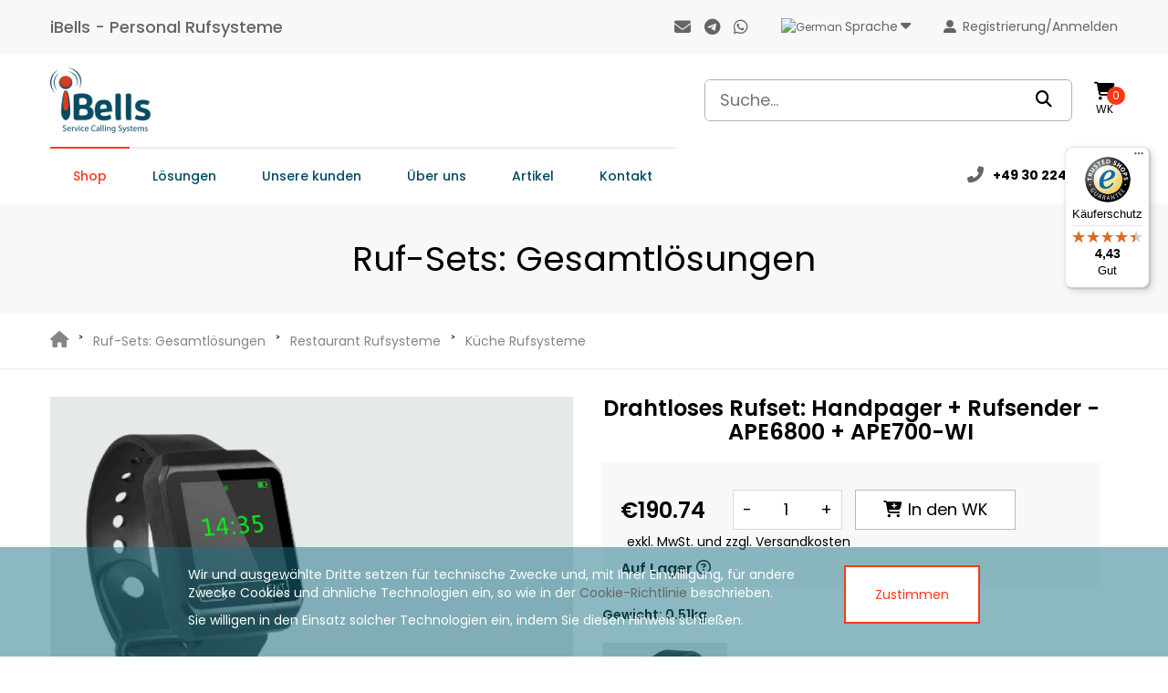

--- FILE ---
content_type: text/html; charset=utf-8
request_url: https://ibells.de/calling-sets/restaurant-calling-systems/kitchen-calling-systems/wireless-calling-set-handpager-transmitter-ape6800-ape700-wein-weiss
body_size: 12834
content:
<!DOCTYPE html>
<!--[if IE]><![endif]-->
<!--[if IE 8 ]><html dir="ltr" lang="de" class="ie8"><![endif]-->
<!--[if IE 9 ]><html dir="ltr" lang="de" class="ie9"><![endif]-->
<!--[if (gt IE 9)|!(IE)]><!-->
<html dir="ltr" lang="de">
<!--<![endif]-->
<head>
<meta charset="UTF-8" />
<meta name="viewport" content="width=device-width, initial-scale=1">
<meta http-equiv="X-UA-Compatible" content="IE=edge">
<title>Drahtloses Ruf-Kit: APE6800 + APE700-WI</title>
<base href="https://ibells.de/" /><meta name="description" content="Rufset APE6800 + APE700-WI: Rufknopf + Pager von iBells für verschiedene Zwecke und Orten." /><script src="catalog/view/javascript/jquery/jquery-2.1.1.min.js" type="text/javascript"></script>
<link href="catalog/view/javascript/bootstrap/css/bootstrap.min.css" rel="stylesheet" media="screen" />
<script src="catalog/view/javascript/bootstrap/js/bootstrap.min.js" type="text/javascript"></script>
<link href="catalog/view/javascript/font-awesome/css/font-awesome.min.css" rel="stylesheet" type="text/css" />
<script src="https://kit.fontawesome.com/ae942e44bd.js" crossorigin="anonymous"></script>
<script src="//code-eu1.jivosite.com/widget/yr2jjXXvgW" async></script><link href="catalog/view/theme/ibellsde/stylesheet/product/product.css?ver=1.9.0" type="text/css" rel="stylesheet" media="screen" /><link href="catalog/view/javascript/jquery/swiper/css/swiper.min.css?ver=1.0.2" type="text/css" rel="stylesheet" media="screen" /><link href="catalog/view/javascript/jquery/magnific/magnific-popup.css" type="text/css" rel="stylesheet" media="screen" /><link href="catalog/view/javascript/jquery/datetimepicker/bootstrap-datetimepicker.min.css" type="text/css" rel="stylesheet" media="screen" /><link href="catalog/view/theme/ibellsde/stylesheet/common/footer.css?ver=1.0.8" type="text/css" rel="stylesheet" media="screen" /><link href="catalog/view/theme/ibellsde/stylesheet/common/header.css" type="text/css" rel="stylesheet" media="screen" /><link href="catalog/view/theme/ibellsde/stylesheet/common/language.css?ver=1.0.5" type="text/css" rel="stylesheet" media="screen" /><link href="catalog/view/theme/ibellsde/stylesheet/common/search.css?ver=1.1.0" type="text/css" rel="stylesheet" media="screen" /><link href="catalog/view/theme/ibellsde/stylesheet/common/cart.css?ver=1.1.4" type="text/css" rel="stylesheet" media="screen" /><script src="catalog/view/javascript/jquery/magnific/jquery.magnific-popup.min.js" type="text/javascript"></script><script src="catalog/view/javascript/jquery/datetimepicker/moment/moment.min.js" type="text/javascript"></script><script src="catalog/view/javascript/jquery/datetimepicker/moment/moment-with-locales.min.js" type="text/javascript"></script><script src="catalog/view/javascript/jquery/datetimepicker/bootstrap-datetimepicker.min.js" type="text/javascript"></script><script src="catalog/view/javascript/common/header.js" type="text/javascript"></script><script src="catalog/view/javascript/common/language.js?ver=1.0.3" type="text/javascript"></script><script src="catalog/view/javascript/common/search.js?ver=1.0.6" type="text/javascript"></script><script src="catalog/view/javascript/common.js?ver=1.1.0" type="text/javascript"></script>

<!-- Global site tag (gtag.js) - Google Analytics -->  <script async src="https://www.googletagmanager.com/gtag/js?id=2134496327"></script>
  <script>
    window.dataLayer = window.dataLayer || [];
    function gtag(){dataLayer.push(arguments);}
    gtag('js', new Date());
    gtag('config', '2134496327');
    gtag('config', 'AW-963863721');
  </script><link href="https://ibells.de/image/catalog/ibells-60-favicon.png" rel="icon" /><!-- Google tag (gtag.js) -->
<script async src="https://www.googletagmanager.com/gtag/js?id=G-FTY3CN5N1B"></script>
<script>
  window.dataLayer = window.dataLayer || [];
  function gtag(){dataLayer.push(arguments);}
  gtag('js', new Date());

  gtag('config', 'G-FTY3CN5N1B');
</script>
</head>
<body>
<nav id="top">
  <div class="innerContainer">
    <div class="headerNavContainer">
      <div class="leftHeaderNavContainer">          <div class="headerTitle">iBells - Personal Rufsysteme</div>      </div>
      <div class="rightHeaderNavContainer">
        <div class="navSocialButtons">
          <a class="telephoneIcon" href="tel:+49 30 224 94 94 3">
            <i class="fa fa-phone-alt"></i>
          </a>
          <a href="mailto:office@ibells.de">
            <i class="fa fa-envelope" aria-hidden="true"></i>
          </a>
          <a href="tg://resolve?domain=ibells_de">
            <i class="fab fa-telegram" aria-hidden="true"></i>
          </a>
          <a href="whatsapp://send?phone=+49 157 5851 7256">
            <i class="fa fa-whatsapp" aria-hidden="true"></i>
          </a>
        </div><form class="languageSelect" action="https://ibells.de/index.php?route=common/language/language" method="post" enctype="multipart/form-data" id="form-language">
  <div class="languageSelectContainer">
    <button class="languageSelectButton">          <img src="catalog/language/de-de/de-de.png" alt="German" title="German">      <span class="">Sprache</span>&nbsp;<i class="fa fa-caret-down"></i>
    </button>
    <ul class="dropdownLanguageSelect darkShadowBlock">        <li>
          <button class="language-select" type="button" name="en-gb">
            <img src="catalog/language/en-gb/en-gb.png" alt="English" title="English" />
            <span>English</span>
          </button>
        </li>        <li>
          <button class="language-select" type="button" name="de-de">
            <img src="catalog/language/de-de/de-de.png" alt="German" title="German" />
            <span>German</span>
          </button>
        </li>    </ul>
  </div>
  <input type="hidden" name="code" value="" />
  <input type="hidden" name="redirect" value="https://ibells.de/ruf-sets/restaurant-rufsysteme/kueche-rufsysteme/drahtloses-rufset-handpager-ruftaste-ape6800-ape700-wine-white" />
</form>
        <div class="headerNavLoginContainer">            <a id="logRegIn">
              <i class="fas fa-user-alt"></i>
              <span>Registrierung/Anmelden</span>
            </a>        </div>
      </div>
    </div>
  </div>
</nav>
<header>
  <div class="innerContainer">
    <div class="headerContainer">
      <div class="leftHeaderContainer">
        <div id="logo">              <a href="https://ibells.de/"><img src="https://ibells.de/image/catalog/ibells_logo.png" title="iBells - Personal Rufsysteme" alt="iBells - Personal Rufsysteme"></a>        </div>      </div>
      <div class="rightHeaderContainer"><div id="search">
  <input type="text" name="search" value="" placeholder="Suche..." class="searchBlock" />
  <button type="button" class="searchBtn"><i class="fa fa-search"></i></button>
</div>
<a id="mobileSearch">
  <i class="fa fa-search"></i>
</a>

        <a id="burgerNavClick" class="burgerMenu">
          <i class="fas fa-bars" aria-hidden="true"></i>
        </a>
        <div class="headerCart"><div id="cart" class="">
  <button type="button" data-loading-text="Lade .." class="buttonCart">
    <i class="fa fa-shopping-cart" aria-hidden="true"></i>
    <span>WK</span>
    <span id="cart-total">0</span>
  </button>
  <div class="miniCart darkShadowBlock">      <p class="text-center">Warenkorb ist noch leer</p>  </div>
</div>
<script type="text/javascript">
  $(document).ready(function(){
    $('#cart>.buttonCart').click(function(){
      if ($(document).width() > 768) {
        $(this).parent().children('.miniCart').slideDown({
            duration: 300,
            start: function(){
              $(this).css('display', 'flex');
            }
          }
        );
      } else {
        window.location.href = "https://ibells.de/warenkorb";
      }
    });

    $(document).mouseup(function(e) {
      if (!$('.miniCart').is(e.target) && $('.miniCart').has(e.target).length === 0
          && !$('#cart .buttonCart').is(e.target)
          && $('#cart .buttonCart').has(e.target).length === 0) {
        $('.miniCart').slideUp(300);
      }
    });

    $('.miniCartProductContainer').mouseup(function(e){
      if (!$(this).children('.miniCartProductRemove').is(e.target) && $(this).children('.miniCartProductRemove').has(e.target).length === 0) {
        window.location.href = $(this).data('href');
      }
    });
  });
</script>

        </div>
      </div>
    </div>
  </div>
</header>
<div id="mainMenu">
  <div class="innerContainer">
    <div class="mainMenuContainer">
      <div class="mainMenuItemsContainer">            <div class="mainMenuItem activePage">
              <button class="mainMenuItemLabel">Shop</button>                <div class="mainMenuDropdown darkShadowBlock">
                  <div class="mainMenuDropdownContainer">                      <div class="mainMenuSubItemContainer">
                        <a class="upperText" href="https://ibells.de/personal-rufsysteme">
                          <span>Personal Rufsysteme</span>                            <i class="fa fa-chevron-right"></i>                        </a>                            <div class="mainSubMenuDropdown darkerShadowBlock">
                              <div class="mainSubMenuDropdownContainer wideCatMenu">                                  <div class="subCategoryContainer">
                                    <a class="upperText" href="https://ibells.de/personal-rufsysteme/ape-serie">APE-Serie</a>                                      <div class="subSubCategoryContainer">                                          <a class="capText" href="https://ibells.de/personal-rufsysteme/ape-serie/ape-empfaenger">APE Empfänger</a>                                          <a class="capText" href="https://ibells.de/personal-rufsysteme/ape-serie/ape-sender">APE Sender</a>                                          <a class="capText" href="https://ibells.de/personal-rufsysteme/ape-serie/ape-zubehoer">APE Zubehör</a>                                          <a class="capText" href="https://ibells.de/personal-rufsysteme/ape-serie/ape-rufsets">APE Sets</a>                                      </div>                                  </div>                                  <div class="subCategoryContainer">
                                    <a class="upperText" href="https://ibells.de/personal-rufsysteme/smart-serie">Smart-Serie</a>                                      <div class="subSubCategoryContainer">                                          <a class="capText" href="https://ibells.de/personal-rufsysteme/smart-serie/smart-empfaenger">Smart Empfänger</a>                                          <a class="capText" href="https://ibells.de/personal-rufsysteme/smart-serie/smart-sender">Smart Sender</a>                                          <a class="capText" href="https://ibells.de/personal-rufsysteme/smart-serie/smart-zubehoer">Smart Zubehör</a>                                          <a class="capText" href="https://ibells.de/personal-rufsysteme/smart-serie/smart-rufsets">Smart Sets</a>                                      </div>                                  </div>                                  <div class="subCategoryContainer">
                                    <a class="upperText" href="https://ibells.de/personal-rufsysteme/cs-serie">CS-Serie</a>                                      <div class="subSubCategoryContainer">                                          <a class="capText" href="https://ibells.de/personal-rufsysteme/cs-serie/cs-empfaenger">CS Empfänger</a>                                          <a class="capText" href="https://ibells.de/personal-rufsysteme/cs-serie/cs-sender">CS Sender</a>                                          <a class="capText" href="https://ibells.de/personal-rufsysteme/cs-serie/cs-zubehoer">CS Zubehör</a>                                          <a class="capText" href="https://ibells.de/personal-rufsysteme/cs-serie/cs-rufsets">CS Sets</a>                                      </div>                                  </div>                                  <div class="subCategoryContainer">
                                    <a class="upperText" href="https://ibells.de/personal-rufsysteme/wl-serie">WL-Serie</a>                                      <div class="subSubCategoryContainer">                                          <a class="capText" href="https://ibells.de/personal-rufsysteme/wl-serie/wl-sender">WL Sender</a>                                          <a class="capText" href="https://ibells.de/personal-rufsysteme/wl-serie/wl-empfaenger">WL Empfänger</a>                                          <a class="capText" href="https://ibells.de/personal-rufsysteme/wl-serie/wl-melder">WL Melder</a>                                          <a class="capText" href="https://ibells.de/personal-rufsysteme/wl-serie/wl-zubehoer">WL Zubehör</a>                                          <a class="capText" href="https://ibells.de/personal-rufsysteme/wl-serie/wl-rufsets">WL Sets</a>                                      </div>                                  </div>                              </div>
                            </div>                      </div>                      <div class="mainMenuSubItemContainer">
                        <a class="upperText" href="https://ibells.de/ruf-sets">
                          <span>Ruf-Sets: Gesamtlösungen</span>                            <i class="fa fa-chevron-right"></i>                        </a>                            <div class="mainSubMenuDropdown darkerShadowBlock">
                              <div class="mainSubMenuDropdownContainer wideCatMenu">                                  <div class="subCategoryContainer">
                                    <a class="upperText" href="https://ibells.de/ruf-sets/restaurant-rufsysteme">Restaurant Rufsysteme</a>                                      <div class="subSubCategoryContainer">                                          <a class="capText" href="https://ibells.de/ruf-sets/restaurant-rufsysteme/kellner-rufsysteme">Kellner Rufsysteme</a>                                          <a class="capText" href="https://ibells.de/ruf-sets/restaurant-rufsysteme/kueche-rufsysteme">Küche Rufsysteme</a>                                          <a class="capText" href="https://ibells.de/ruf-sets/restaurant-rufsysteme/gaesteruf-system">Gäste Rufsysteme</a>                                      </div>                                  </div>                                  <div class="subCategoryContainer">
                                    <a class="upperText" href="https://ibells.de/ruf-sets/krankenpflege-rufsysteme">Krankenpflege Rufsysteme</a>                                      <div class="subSubCategoryContainer">                                          <a class="capText" href="https://ibells.de/ruf-sets/krankenpflege-rufsysteme/pflege-rufsysteme">Pflege Rufsysteme</a>                                          <a class="capText" href="https://ibells.de/ruf-sets/krankenpflege-rufsysteme/hauspflege-rufsysteme">Hauspflege Rufsysteme</a>                                          <a class="capText" href="https://ibells.de/ruf-sets/krankenpflege-rufsysteme/alarmleuchte-rufsysteme">Alarmleuchte Systeme</a>                                          <a class="capText" href="https://ibells.de/ruf-sets/krankenpflege-rufsysteme/melder-rufsysteme">Melder Systeme</a>                                          <a class="capText" href="https://ibells.de/ruf-sets/krankenpflege-rufsysteme/praxen-rufsysteme">Praxen Rufsysteme</a>                                      </div>                                  </div>                                  <div class="subCategoryContainer">
                                    <a class="upperText" href="https://ibells.de/ruf-sets/sonstige-rufsysteme">Sonstige Rufsysteme</a>                                      <div class="subSubCategoryContainer">                                          <a class="capText" href="https://ibells.de/ruf-sets/sonstige-rufsysteme/hotel-rufsysteme">Hotelarie Rufsysteme</a>                                          <a class="capText" href="https://ibells.de/ruf-sets/sonstige-rufsysteme/fitness-studio-rufsysteme">Fitness Rufsysteme</a>                                          <a class="capText" href="https://ibells.de/ruf-sets/sonstige-rufsysteme/aussenbereich-rufsysteme">Außenbereich Rufsysteme</a>                                      </div>                                  </div>                              </div>
                            </div>                      </div>                      <div class="mainMenuSubItemContainer">
                        <a class="upperText" href="https://ibells.de/drahtlose-lampen">
                          <span>Drahtlose Lampen</span>                        </a>                      </div>                      <div class="mainMenuSubItemContainer">
                        <a class="upperText" href="https://ibells.de/Sale-de">
                          <span>Sale!</span>                        </a>                      </div>                      <div class="mainMenuSubItemContainer">
                        <a class="upperText" href="https://ibells.de/b-waren">
                          <span>B-Ware</span>                        </a>                      </div>                  </div>
                </div>            </div>            <div class="mainMenuItem">
              <button class="mainMenuItemLabel">Lösungen</button>                <div class="mainMenuDropdown darkShadowBlock">
                  <div class="mainMenuDropdownContainer">                      <div class="mainMenuSubItemContainer">
                        <a class="upperText" href="https://ibells.de/loesungen/gastronomie-restaurant-bar-kaffe">
                          <span>Gastronomie</span>                        </a>
                      </div>                      <div class="mainMenuSubItemContainer">
                        <a class="upperText" href="https://ibells.de/loesungen/einzelhandel-laden">
                          <span>Einzelhandel</span>                        </a>
                      </div>                      <div class="mainMenuSubItemContainer">
                        <a class="upperText" href="https://ibells.de/loesungen/industrie-fabrik-produktion">
                          <span>Industrie und Produktion</span>                        </a>
                      </div>                      <div class="mainMenuSubItemContainer">
                        <a class="upperText" href="https://ibells.de/loesungen/hotel-hotelarie">
                          <span>Hotel</span>                        </a>
                      </div>                      <div class="mainMenuSubItemContainer">
                        <a class="upperText" href="https://ibells.de/loesungen/arztpraxen-pflegeeinrichtung">
                          <span>Arztpraxen</span>                        </a>
                      </div>                      <div class="mainMenuSubItemContainer">
                        <a class="upperText" href="https://ibells.de/loesungen/fitness-studio-center">
                          <span>Fitness-Studio</span>                        </a>
                      </div>                      <div class="mainMenuSubItemContainer">
                        <a class="upperText" href="https://ibells.de/loesungen/pflegebedürftigkeit-individuelle-beduerfnisse">
                          <span>Pflege für besondere Bedürfnisse</span>                        </a>
                      </div>                      <div class="mainMenuSubItemContainer">
                        <a class="upperText" href="https://ibells.de/loesungen/education-school-university">
                          <span>Bildung</span>                        </a>
                      </div>                      <div class="mainMenuSubItemContainer">
                        <a class="upperText" href="https://ibells.de/loesungen/autohaeuser-werkstatt">
                          <span>Autohäuser</span>                        </a>
                      </div>                  </div>
                </div>            </div>            <div class="mainMenuItem">                <a class="mainMenuItemLabel" href="https://ibells.de/kunden">Unsere kunden</a>            </div>            <div class="mainMenuItem">                <a class="mainMenuItemLabel" href="https://ibells.de/über_uns">Über uns</a>            </div>            <div class="mainMenuItem">                <a class="mainMenuItemLabel" href="https://ibells.de/artikel">Artikel</a>            </div>            <div class="mainMenuItem">                <a class="mainMenuItemLabel" href="https://ibells.de/kontakt">Kontakt</a>            </div>      </div>
      <div class="mainMenuInfoContainer">
        <a class="mainMenuTelContainer" href="tel:+49 30 224 94 94 3">
          <i class="fa fa-phone-alt"></i>
          <span>+49 30 224 94 94 3</span>
        </a>
      </div>
    </div>
  </div>
</div>
<div id="floatMenu" class="">
  <div class="innerContainer">
    <div class="floatMenuContainer">
      <div class="floatMenuHeaderContainer">
        <a class="mobileNotVis" title="WhatsApp" href="whatsapp://send?phone=+49 157 5851 7256&text&app_absent=0">
          <i class="fab fa-whatsapp"></i>
        </a>
        <a class="mobileNotVis" title="Telegram" href="tg://resolve?domain=ibells_de">
          <i class="fab fa-telegram"></i>
        </a>
        <a class="mobileNotVis" title="Anruf" href="tel:+49 30 224 94 94 3">
          <i class="fas fa-phone-alt"></i>
        </a>
        <a class="floatMenuLogo" title="Start" href="https://ibells.de/">
          <img class="headerLogo" src="https://ibells.de/image/catalog/ibells_logo.png"/>
        </a>
        <a class="mobileNotVis" title="Email" href="mailto:office@ibells.de">
          <i class="fas fa-envelope"></i>
        </a>
        <a class="mobileNotVis" title="Mein Konto" href="https://ibells.de/index.php?route=account/account">
          <i class="fas fa-user-alt"></i>
        </a>
        <a class="mobileNotVis" title="Warenkorb" href="https://ibells.de/warenkorb">
          <i class="fa fa-shopping-cart"></i>
        </a>
        <a id="floatBurgerNavClick" class="burgerMenu">
          <i class="fas fa-bars"></i>
        </a>
      </div>
      <div class="floatMenuNavContainer">            <div class="floatMenuItem activePage">
              <button class="floatMenuItemLabel">Shop</button>                <div class="floatMenuDropdown darkShadowBlock">
                  <div class="floatMenuDropdownContainer">                      <div class="floatMenuSubItemContainer">
                        <a class="upperText" href="https://ibells.de/personal-rufsysteme">
                          <span>Personal Rufsysteme</span>                            <i class="fa fa-chevron-right"></i>                        </a>                            <div class="floatSubMenuDropdown darkerShadowBlock">
                              <div class="floatSubMenuDropdownContainer wideCatMenu">                                  <div class="subCategoryContainer">
                                    <a class="upperText" href="https://ibells.de/personal-rufsysteme/ape-serie">APE-Serie</a>                                      <div class="subSubCategoryContainer">                                          <a class="capText" href="https://ibells.de/personal-rufsysteme/ape-serie/ape-empfaenger">APE Empfänger</a>                                          <a class="capText" href="https://ibells.de/personal-rufsysteme/ape-serie/ape-sender">APE Sender</a>                                          <a class="capText" href="https://ibells.de/personal-rufsysteme/ape-serie/ape-zubehoer">APE Zubehör</a>                                          <a class="capText" href="https://ibells.de/personal-rufsysteme/ape-serie/ape-rufsets">APE Sets</a>                                      </div>                                  </div>                                  <div class="subCategoryContainer">
                                    <a class="upperText" href="https://ibells.de/personal-rufsysteme/smart-serie">Smart-Serie</a>                                      <div class="subSubCategoryContainer">                                          <a class="capText" href="https://ibells.de/personal-rufsysteme/smart-serie/smart-empfaenger">Smart Empfänger</a>                                          <a class="capText" href="https://ibells.de/personal-rufsysteme/smart-serie/smart-sender">Smart Sender</a>                                          <a class="capText" href="https://ibells.de/personal-rufsysteme/smart-serie/smart-zubehoer">Smart Zubehör</a>                                          <a class="capText" href="https://ibells.de/personal-rufsysteme/smart-serie/smart-rufsets">Smart Sets</a>                                      </div>                                  </div>                                  <div class="subCategoryContainer">
                                    <a class="upperText" href="https://ibells.de/personal-rufsysteme/cs-serie">CS-Serie</a>                                      <div class="subSubCategoryContainer">                                          <a class="capText" href="https://ibells.de/personal-rufsysteme/cs-serie/cs-empfaenger">CS Empfänger</a>                                          <a class="capText" href="https://ibells.de/personal-rufsysteme/cs-serie/cs-sender">CS Sender</a>                                          <a class="capText" href="https://ibells.de/personal-rufsysteme/cs-serie/cs-zubehoer">CS Zubehör</a>                                          <a class="capText" href="https://ibells.de/personal-rufsysteme/cs-serie/cs-rufsets">CS Sets</a>                                      </div>                                  </div>                                  <div class="subCategoryContainer">
                                    <a class="upperText" href="https://ibells.de/personal-rufsysteme/wl-serie">WL-Serie</a>                                      <div class="subSubCategoryContainer">                                          <a class="capText" href="https://ibells.de/personal-rufsysteme/wl-serie/wl-sender">WL Sender</a>                                          <a class="capText" href="https://ibells.de/personal-rufsysteme/wl-serie/wl-empfaenger">WL Empfänger</a>                                          <a class="capText" href="https://ibells.de/personal-rufsysteme/wl-serie/wl-melder">WL Melder</a>                                          <a class="capText" href="https://ibells.de/personal-rufsysteme/wl-serie/wl-zubehoer">WL Zubehör</a>                                          <a class="capText" href="https://ibells.de/personal-rufsysteme/wl-serie/wl-rufsets">WL Sets</a>                                      </div>                                  </div>                              </div>
                            </div>                      </div>                      <div class="floatMenuSubItemContainer">
                        <a class="upperText" href="https://ibells.de/ruf-sets">
                          <span>Ruf-Sets: Gesamtlösungen</span>                            <i class="fa fa-chevron-right"></i>                        </a>                            <div class="floatSubMenuDropdown darkerShadowBlock">
                              <div class="floatSubMenuDropdownContainer wideCatMenu">                                  <div class="subCategoryContainer">
                                    <a class="upperText" href="https://ibells.de/ruf-sets/restaurant-rufsysteme">Restaurant Rufsysteme</a>                                      <div class="subSubCategoryContainer">                                          <a class="capText" href="https://ibells.de/ruf-sets/restaurant-rufsysteme/kellner-rufsysteme">Kellner Rufsysteme</a>                                          <a class="capText" href="https://ibells.de/ruf-sets/restaurant-rufsysteme/kueche-rufsysteme">Küche Rufsysteme</a>                                          <a class="capText" href="https://ibells.de/ruf-sets/restaurant-rufsysteme/gaesteruf-system">Gäste Rufsysteme</a>                                      </div>                                  </div>                                  <div class="subCategoryContainer">
                                    <a class="upperText" href="https://ibells.de/ruf-sets/krankenpflege-rufsysteme">Krankenpflege Rufsysteme</a>                                      <div class="subSubCategoryContainer">                                          <a class="capText" href="https://ibells.de/ruf-sets/krankenpflege-rufsysteme/pflege-rufsysteme">Pflege Rufsysteme</a>                                          <a class="capText" href="https://ibells.de/ruf-sets/krankenpflege-rufsysteme/hauspflege-rufsysteme">Hauspflege Rufsysteme</a>                                          <a class="capText" href="https://ibells.de/ruf-sets/krankenpflege-rufsysteme/alarmleuchte-rufsysteme">Alarmleuchte Systeme</a>                                          <a class="capText" href="https://ibells.de/ruf-sets/krankenpflege-rufsysteme/melder-rufsysteme">Melder Systeme</a>                                          <a class="capText" href="https://ibells.de/ruf-sets/krankenpflege-rufsysteme/praxen-rufsysteme">Praxen Rufsysteme</a>                                      </div>                                  </div>                                  <div class="subCategoryContainer">
                                    <a class="upperText" href="https://ibells.de/ruf-sets/sonstige-rufsysteme">Sonstige Rufsysteme</a>                                      <div class="subSubCategoryContainer">                                          <a class="capText" href="https://ibells.de/ruf-sets/sonstige-rufsysteme/hotel-rufsysteme">Hotelarie Rufsysteme</a>                                          <a class="capText" href="https://ibells.de/ruf-sets/sonstige-rufsysteme/fitness-studio-rufsysteme">Fitness Rufsysteme</a>                                          <a class="capText" href="https://ibells.de/ruf-sets/sonstige-rufsysteme/aussenbereich-rufsysteme">Außenbereich Rufsysteme</a>                                      </div>                                  </div>                              </div>
                            </div>                      </div>                      <div class="floatMenuSubItemContainer">
                        <a class="upperText" href="https://ibells.de/drahtlose-lampen">
                          <span>Drahtlose Lampen</span>                        </a>                      </div>                      <div class="floatMenuSubItemContainer">
                        <a class="upperText" href="https://ibells.de/Sale-de">
                          <span>Sale!</span>                        </a>                      </div>                      <div class="floatMenuSubItemContainer">
                        <a class="upperText" href="https://ibells.de/b-waren">
                          <span>B-Ware</span>                        </a>                      </div>                  </div>
                </div>            </div>            <div class="floatMenuItem">
              <button class="floatMenuItemLabel">Lösungen</button>                <div class="floatMenuDropdown darkShadowBlock">
                  <div class="floatMenuDropdownContainer">                      <div class="floatMenuSubItemContainer">
                        <a class="upperText" href="https://ibells.de/loesungen/gastronomie-restaurant-bar-kaffe">
                          <span>Gastronomie</span>                        </a>
                      </div>                      <div class="floatMenuSubItemContainer">
                        <a class="upperText" href="https://ibells.de/loesungen/einzelhandel-laden">
                          <span>Einzelhandel</span>                        </a>
                      </div>                      <div class="floatMenuSubItemContainer">
                        <a class="upperText" href="https://ibells.de/loesungen/industrie-fabrik-produktion">
                          <span>Industrie und Produktion</span>                        </a>
                      </div>                      <div class="floatMenuSubItemContainer">
                        <a class="upperText" href="https://ibells.de/loesungen/hotel-hotelarie">
                          <span>Hotel</span>                        </a>
                      </div>                      <div class="floatMenuSubItemContainer">
                        <a class="upperText" href="https://ibells.de/loesungen/arztpraxen-pflegeeinrichtung">
                          <span>Arztpraxen</span>                        </a>
                      </div>                      <div class="floatMenuSubItemContainer">
                        <a class="upperText" href="https://ibells.de/loesungen/fitness-studio-center">
                          <span>Fitness-Studio</span>                        </a>
                      </div>                      <div class="floatMenuSubItemContainer">
                        <a class="upperText" href="https://ibells.de/loesungen/pflegebedürftigkeit-individuelle-beduerfnisse">
                          <span>Pflege für besondere Bedürfnisse</span>                        </a>
                      </div>                      <div class="floatMenuSubItemContainer">
                        <a class="upperText" href="https://ibells.de/loesungen/education-school-university">
                          <span>Bildung</span>                        </a>
                      </div>                      <div class="floatMenuSubItemContainer">
                        <a class="upperText" href="https://ibells.de/loesungen/autohaeuser-werkstatt">
                          <span>Autohäuser</span>                        </a>
                      </div>                  </div>
                </div>            </div>            <div class="floatMenuItem">                <a class="floatMenuItemLabel" href="https://ibells.de/kunden">Unsere kunden</a>            </div>            <div class="floatMenuItem">                <a class="floatMenuItemLabel" href="https://ibells.de/über_uns">Über uns</a>            </div>            <div class="floatMenuItem">                <a class="floatMenuItemLabel" href="https://ibells.de/artikel">Artikel</a>            </div>            <div class="floatMenuItem">                <a class="floatMenuItemLabel" href="https://ibells.de/kontakt">Kontakt</a>            </div>      </div>
    </div>
  </div>
</div>
<div id="burgerNavMenu" class="slideFullPopup">
  <button class="slideFullPopupClose" title="Schließen" type="button">
    <i class="fa fa-times"></i>
  </button>
  <div class="mobileNavMenuContainer">          <div class="mobileNavMenuItemDropdown">
            <div class="mobileNavMenuItemDropdownTitle activePage">
              <span>Shop</span>
              <i class="fas fa-chevron-down"></i>
            </div>
            <div class="mobileNavMenuItemDropdownContainer">
              <div class="mobileNavMenuItemDropdownSubItems">                  <a class="mobileNavMenuItemDropdownSubItem" href="https://ibells.de/personal-rufsysteme">Personal Rufsysteme</a>                  <a class="mobileNavMenuItemDropdownSubItem" href="https://ibells.de/ruf-sets">Ruf-Sets: Gesamtlösungen</a>                  <a class="mobileNavMenuItemDropdownSubItem" href="https://ibells.de/drahtlose-lampen">Drahtlose Lampen</a>                  <a class="mobileNavMenuItemDropdownSubItem" href="https://ibells.de/Sale-de">Sale!</a>                  <a class="mobileNavMenuItemDropdownSubItem" href="https://ibells.de/b-waren">B-Ware</a>              </div>
            </div>
          </div>          <div class="mobileNavMenuItemDropdown">
            <div class="mobileNavMenuItemDropdownTitle">
              <span>Lösungen</span>
              <i class="fas fa-chevron-down"></i>
            </div>
            <div class="mobileNavMenuItemDropdownContainer">
              <div class="mobileNavMenuItemDropdownSubItems">                  <a class="mobileNavMenuItemDropdownSubItem" href="https://ibells.de/loesungen/gastronomie-restaurant-bar-kaffe">Gastronomie</a>                  <a class="mobileNavMenuItemDropdownSubItem" href="https://ibells.de/loesungen/einzelhandel-laden">Einzelhandel</a>                  <a class="mobileNavMenuItemDropdownSubItem" href="https://ibells.de/loesungen/industrie-fabrik-produktion">Industrie und Produktion</a>                  <a class="mobileNavMenuItemDropdownSubItem" href="https://ibells.de/loesungen/hotel-hotelarie">Hotel</a>                  <a class="mobileNavMenuItemDropdownSubItem" href="https://ibells.de/loesungen/arztpraxen-pflegeeinrichtung">Arztpraxen</a>                  <a class="mobileNavMenuItemDropdownSubItem" href="https://ibells.de/loesungen/fitness-studio-center">Fitness-Studio</a>                  <a class="mobileNavMenuItemDropdownSubItem" href="https://ibells.de/loesungen/pflegebedürftigkeit-individuelle-beduerfnisse">Pflege für besondere Bedürfnisse</a>                  <a class="mobileNavMenuItemDropdownSubItem" href="https://ibells.de/loesungen/education-school-university">Bildung</a>                  <a class="mobileNavMenuItemDropdownSubItem" href="https://ibells.de/loesungen/autohaeuser-werkstatt">Autohäuser</a>              </div>
            </div>
          </div>        <a class="mobileNavMenuItem" href="https://ibells.de/kunden">Unsere kunden</a>        <a class="mobileNavMenuItem" href="https://ibells.de/über_uns">Über uns</a>        <a class="mobileNavMenuItem" href="https://ibells.de/artikel">Artikel</a>        <a class="mobileNavMenuItem" href="https://ibells.de/kontakt">Kontakt</a>  </div>
</div>
<div id="logRegPlate" class="fadeFullPopup">
  <div class="logRegContainer fadeFullPopupInnerContainer">
    <button class="logRegPlateClose fadeFullPopupClose" title="Schließen">
      <i class="fa fa-times"></i>
    </button>
    <div class="logRegHolder">
      <div class="logRegNavContainer tabsNavContainer">
        <a class="logRegNav tabNav active" data-tab="tabLog">Anmelden</a>
        <a class="logRegNav tabNav" data-tab="tabReg">Registrierung</a>
      </div>
      <div class="logRegTabsContainer tabsContent">
        <div class="logRegTabCell tabCell active" id="tabLog">
          <form id="loginForm" action="https://ibells.de/index.php?route=account/login" method="post" enctype="multipart/form-data" class="commonForm">
            <div class="formGroup">
              <label for="input-login-email">Email</label>
              <input type="email" name="email" value placeholder="" id="input-login-email" class="">
            </div>
            <div class="formGroup">
              <label for="input-login-pass">Passwort</label>
              <input type="password" name="password" value placeholder="" id="input-login-pass" class="">
            </div>
            <div class="formGroup submitButtons">
              <button type="submit" class="buttonfc">
                <span>Anmelden</span>
                <i class="fa fa-long-arrow-alt-right"></i>
              </button>
              <a href="https://ibells.de/index.php?route=account/forgotten">Passwort vergessen</a>
            </div>
          </form>
        </div>
        <div class="logRegTabCell tabCell" id="tabReg">
          <form id="regForm" action="https://ibells.de/index.php?route=account/register" method="post" enctype="multipart/form-data" class="commonForm">
            <div class="formGroup required">
              <label for="input-reg-email">Email</label>
              <input type="email" name="email" value placeholder="" id="input-reg-email" class="">
            </div>
            <div class="formGroup required">
              <label for="input-reg-pass">Passwort</label>
              <input type="password" name="password" value placeholder="" id="input-reg-pass" class="">
            </div>
            <div class="formGroup required">
              <label for="input-reg-confirm">Passwortwiederholung</label>
              <input type="password" name="confirm" value placeholder="" id="input-reg-confirm" class="">
            </div>
            <div class="formGroup submitButtons">
              <button type="submit" class="buttonfc">
                <span>Registrierung</span>
                <i class="fa fa-long-arrow-alt-right"></i>
              </button>
              <div class="agreedCheckboxContainer">
                <input class="agreedCheckbox" name="agree" type="checkbox">
                <label class="agreedCheckboxLabel">Ich akzeptiere die <a href="https://ibells.de/datenschutz" target="_blank" class="textfc">Datenschutzrichtlinie</a></label>
              </div>
            </div>
          </form>
        </div>
      </div>
    </div>
  </div>
</div><div id="useCookies">
  <div class="useCookiesContainer">
    <div class="useCookiesText"><p>Wir und ausgewählte Dritte setzen für technische Zwecke und, mit Ihrer Einwilligung, für andere Zwecke Cookies und ähnliche Technologien ein, so wie in der <a href="/datenschutz" target="_blank">Cookie-Richtlinie</a> beschrieben.</p>
<p>Sie willigen in den Einsatz solcher Technologien ein, indem Sie diesen Hinweis schließen.</p>
    </div>
    <div class="useCookiesAgree">
      <button id="buttonCookieAgree" class="buttonfc">Zustimmen
      </button>
    </div>
  </div>
</div><div id="addProductPlate" class="fadeFullPopup">
  <div class="addProductContainer fadeFullPopupInnerContainer">
    <button class="addProductPlateClose fadeFullPopupClose" title="Schließen">
      <i class="fa fa-times"></i>
    </button>
    <div class="addProductHolder">
      <div class="addProductLabel">
        <span>Produkt zum Warenkorb hinzugefügt</span>
      </div>
      <div class="addProductNavContainer">
        <button class="buttonfc">Mit dem Einkaufen fortfahren</button>
        <a class="buttonfcInverse" href="https://ibells.de/warenkorb">Warenkorb<i class="fas fa-long-arrow-alt-right"></i></a>
      </div>
    </div>
  </div>
</div>
  <div class="ibellsSeparateHeaderLine">
    <h2 class="categoryName">Ruf-Sets: Gesamtlösungen</h2>
  </div><div class="ibellsBreadcrumbContainer">
  <ul class="ibellsBreadcrumb">        <li><a href="http://ibells.de/"><i class="fa fa-home"></i></a></li>        <li><a href="https://ibells.de/ruf-sets">Ruf-Sets: Gesamtlösungen</a></li>        <li><a href="https://ibells.de/ruf-sets/restaurant-rufsysteme">Restaurant Rufsysteme</a></li>        <li><a href="https://ibells.de/ruf-sets/restaurant-rufsysteme/kueche-rufsysteme">Küche Rufsysteme</a></li>  </ul>
</div>
<section id="productInfo">
  <div class="innerContainer">
    <div class="productInfo" itemscope itemtype="https://schema.org/Product">        <div class="setImagesContainer">
          <div class="swiper-container setImages">
            <div class="swiper-wrapper">
              <div class="swiper-slide">
                <img src="https://ibells.de/image/cache/catalog/Products/CallingSets/APE6800/Drahtloser-Rufsystem-wasserfest-Handpager-Ruftaste-APE6800-APE700-WI-iBells-Personal-Rufsysteme-Wireless-Calling-Systems-800x800.png" alt="" itemprop="image">
              </div>            </div>          </div>
        </div>
        <div class="productInfoContainer">
          <h1 itemprop="name">Drahtloses Rufset: Handpager + Rufsender - APE6800 + APE700-WI</h1>
          <div class="productFinPlate" itemprop="offers" itemscope itemtype="https://schema.org/Offer">
            <div class="productFin">
              <div class="productPrice">
                <div class="productPriceBlock">                  <span id="commonPrice" class="commonPrice">€190.74</span>                    <div class="metaBlock" itemprop="price" content="190.74">190.74</div>                  <div class="metaBlock" itemprop="priceCurrency">€</div>
                </div>
              </div>
              <div class="productBuy">
                <div class="productQuantity">
                  <span class="minus">-</span>
                  <input type="text" name="quantity" value="1" data-minimum="1" size="2" id="input-quantity" />
                  <span class="plus">+</span>
                </div>
                <input type="hidden" name="product_id" value="366" />
                <button type="button" id="button-cart" data-loading-text="Lade .." class=""><i class="fas fa-cart-plus"></i>In den WK</button>
              </div>
            </div>
            <div class="productTax">
              <span>exkl. MwSt. und zzgl. Versandkosten</span>
            </div>
            <div class="productStock">
              <span class="stockStatus" itemprop="availability">Auf Lager</span>                <i class="far fa-question-circle"></i>
                <div class="stockStatusDesc">Verfügbar - Sie können dieses Produkt bestellen
                </div>            </div>
          </div>            <div class="productWeight">
              <span id="weightBrutto">Gewicht: 0.51kg</span>
            </div>          <form id="productSetContainer" class="productSetContainer" data-productid="366">              <div class="productPartSetContainer" data-productid="62">
                <div class="productPartSetImgContainer">
                  <img src="https://ibells.de/image/cache/catalog/Products/APE-Serie/APE-Receivers/APE6800/APE6800-wireless-watch-receiver-2-iBells-Service-Calling-System-135x135.png"/>
                  <div class="productPartSetOpenDescIcon"><i class="fas fa-search"></i></div>
                </div>
                <div class="productPartSetInfoContainer">
                  <h2>APE6800 - Wasserdichter drahtloser Handpager Rufanzeige</h2>
                  <div class="productPartSetFinPlate">
                    <div class="productQuantity">
                      <span class="minus">-</span>
                      <input type="text" name="set_product_id[62][quantity]" value="1" data-minimum="1" size="1" id="input-quantity62">
                      <span class="plus">+</span>
                    </div>
                    <input type="hidden" name="set_product_id[62][product_id]" value="62"/>
                    <input type="hidden" name="set_product_id[62][weight]" value="0.48000000"/>
                    <input type="hidden" name="set_product_id[62][weight_class_id]" value="1"/>
                    <div class="productPartSetPrice">                      <span class="commonPrice">€175.85</span>
                    </div>
                  </div>
                </div>
              </div>              <div class="productPartSetContainer" data-productid="86">
                <div class="productPartSetImgContainer">
                  <img src="https://ibells.de/image/cache/catalog/Products/APE-Serie/APETransmitters/APE700-WI/WirelessCallTransmitterButtonAPE700-WI-1-iBells-PersonalRufsystem-135x134.40789473684.png"/>
                  <div class="productPartSetOpenDescIcon"><i class="fas fa-search"></i></div>
                </div>
                <div class="productPartSetInfoContainer">
                  <h2>APE700-WI - Drahtloser Rufknopf</h2>
                  <div class="productPartSetFinPlate">
                    <div class="productQuantity">
                      <span class="minus">-</span>
                      <input type="text" name="set_product_id[86][quantity]" value="1" data-minimum="1" size="1" id="input-quantity86">
                      <span class="plus">+</span>
                    </div>
                    <input type="hidden" name="set_product_id[86][product_id]" value="86"/>
                    <input type="hidden" name="set_product_id[86][weight]" value="0.02500000"/>
                    <input type="hidden" name="set_product_id[86][weight_class_id]" value="1"/>
                    <div class="productPartSetPrice">                      <span class="commonPrice">€14.89</span>
                    </div>
                  </div>
                </div>
              </div>          </form>
        </div>    </div>
  </div>
</section>    <div id="productPartSetDescriptionContainer62" class="productPartSetDescriptionContainer">
      <div class="plate-dark"></div>
      <div class="productInfo">
        <button class="productPartSetDescriptionClose" title="Schließen"><i class="fa fa-times"></i></button>
        <div class="productImagesContainer">
          <div id="productPartSetImages62" class="swiper-container productPartSetImages">
            <div class="swiper-wrapper">
              <div class="swiper-slide">
                <img class="swiper-lazy" src="https://ibells.de/image/cache/catalog/Products/APE-Serie/APE-Receivers/APE6800/APE6800-wireless-watch-receiver-2-iBells-Service-Calling-System-100x100.png" data-src="https://ibells.de/image/cache/catalog/Products/APE-Serie/APE-Receivers/APE6800/APE6800-wireless-watch-receiver-2-iBells-Service-Calling-System-600x600.png" alt="">
                <div class="swiper-lazy-preloader swiper-lazy-preloader-white"></div>
              </div>                <div class="swiper-slide">
                  <img class="swiper-lazy" src="https://ibells.de/image/cache/catalog/Products/APE-Serie/APE-Receivers/APE6800/APE6800-wireless-watch-receiver-iBells-Service-Calling-System-100x100.png" data-src="https://ibells.de/image/cache/catalog/Products/APE-Serie/APE-Receivers/APE6800/APE6800-wireless-watch-receiver-iBells-Service-Calling-System-600x600.png" alt="">
                  <div class="swiper-lazy-preloader swiper-lazy-preloader-white"></div>
                </div>                <div class="swiper-slide">
                  <img class="swiper-lazy" src="https://ibells.de/image/cache/catalog/Products/APE-Serie/APE-Receivers/APE6800/APE6800-wireless-watch-receiver-front-iBells-Service-Calling-System-100x100.png" data-src="https://ibells.de/image/cache/catalog/Products/APE-Serie/APE-Receivers/APE6800/APE6800-wireless-watch-receiver-front-iBells-Service-Calling-System-600x600.png" alt="">
                  <div class="swiper-lazy-preloader swiper-lazy-preloader-white"></div>
                </div>                <div class="swiper-slide">
                  <img class="swiper-lazy" src="https://ibells.de/image/cache/catalog/Products/APE-Serie/APE-Receivers/APE6800/APE6800-wireless-watch-receiver-charger-iBells-System-Calling-System-100x100.png" data-src="https://ibells.de/image/cache/catalog/Products/APE-Serie/APE-Receivers/APE6800/APE6800-wireless-watch-receiver-charger-iBells-System-Calling-System-600x600.png" alt="">
                  <div class="swiper-lazy-preloader swiper-lazy-preloader-white"></div>
                </div>            </div>              <div class="productPartSetImagesPrev" title="Bisherige">
                <i class="fas fa-angle-left"></i>
              </div>
              <div class="productPartSetImagesNext" title="Nächster">
                <i class="fas fa-angle-right"></i>
              </div>          </div>
          <div id="productPartSetThumbs62" class="swiper-container productPartSetThumbs" data-count="4">
            <div class="swiper-wrapper">
              <div class="swiper-slide">
                <img src="https://ibells.de/image/cache/catalog/Products/APE-Serie/APE-Receivers/APE6800/APE6800-wireless-watch-receiver-2-iBells-Service-Calling-System-100x100.png" alt="">
              </div>                <div class="swiper-slide">
                  <img src="https://ibells.de/image/cache/catalog/Products/APE-Serie/APE-Receivers/APE6800/APE6800-wireless-watch-receiver-iBells-Service-Calling-System-100x100.png" alt="">
                </div>                <div class="swiper-slide">
                  <img src="https://ibells.de/image/cache/catalog/Products/APE-Serie/APE-Receivers/APE6800/APE6800-wireless-watch-receiver-front-iBells-Service-Calling-System-100x100.png" alt="">
                </div>                <div class="swiper-slide">
                  <img src="https://ibells.de/image/cache/catalog/Products/APE-Serie/APE-Receivers/APE6800/APE6800-wireless-watch-receiver-charger-iBells-System-Calling-System-100x100.png" alt="">
                </div>            </div>
            <div class="productThumbsPrev">
              <i class="fas fa-angle-up"></i>
            </div>
            <div class="productThumbsNext">
              <i class="fas fa-angle-down"></i>
            </div>
          </div>
        </div>
        <div class="productInfoContainer">
          <h2>APE6800 - Wasserdichter drahtloser Handpager Rufanzeige</h2>
          <div class="productFinPlate">
            <div class="productFin">
              <div class="productPrice">
                <div class="productPriceBlock">                  <span class="commonPrice">€175.85</span>
                </div>
              </div>
            </div>
            <div class="productTax">
              <span>exkl. MwSt. und zzgl. Versandkosten</span>
            </div>
            <div class="productStock">
              <span class="stockStatus">Auf Lager</span>                <i class="far fa-question-circle"></i>
                <div class="stockStatusDesc">Verfügbar - Sie können dieses Produkt bestellen
                </div>            </div>
          </div>            <div class="productWeight">
              <span>Gewicht: 0.48kg</span>
            </div>            <div class="productDimensions">
              <span>Maße: 4.00cm X 3.00cm X 1.50cm</span>
            </div>          <div class="productDescription"><p>In Verbindung mit einem Rufsender der Serie APE entsteht ein drahtloses Rufsystem. Das Gerät ist sicher und stabil aufgebaut. 
Das Produkt verfügt über einen integrierten wiederaufladbaren Akku mit einem sicheren Ladevorgang.</p>
<h3>Ausstattung</h3>
<ul>
  <li>OLED-Bildschirm</li>
  <li>Eingebaute wiederaufladbare Batterie</li>
  <li>RF-drahtlose Technologie. Unabhängig von Internet</li>
  <li>Wasserdicht (IPX7)</li>
  <li>Integrierte Anzeige der Uhrzeit</li>
  <li>Vibration, Tonsignal oder beides</li>
  <li>Speicher bis zu 10 Meldungen</li>
  <li>Anzeige der Funktionsbezeichnung (aktivierbar)</li>
</ul></div>
          <a class="productPartSetLink" href="https://ibells.de/personal-rufsysteme/ape-serie/ape-empfaenger/rufempfaenger-wasserdicht-handpager-ape6800" target="_blank">Gehe zu APE6800 - Wasserdichter drahtloser Handpager Rufanzeige
            <i class="fa fa-arrow-right"></i>
          </a>
        </div>
      </div>
    </div>    <div id="productPartSetDescriptionContainer86" class="productPartSetDescriptionContainer">
      <div class="plate-dark"></div>
      <div class="productInfo">
        <button class="productPartSetDescriptionClose" title="Schließen"><i class="fa fa-times"></i></button>
        <div class="productImagesContainer">
          <div id="productPartSetImages86" class="swiper-container productPartSetImages">
            <div class="swiper-wrapper">
              <div class="swiper-slide">
                <img class="swiper-lazy" src="https://ibells.de/image/cache/catalog/Products/APE-Serie/APETransmitters/APE700-WI/WirelessCallTransmitterButtonAPE700-WI-1-iBells-PersonalRufsystem-100x99.561403508772.png" data-src="https://ibells.de/image/cache/catalog/Products/APE-Serie/APETransmitters/APE700-WI/WirelessCallTransmitterButtonAPE700-WI-1-iBells-PersonalRufsystem-600x597.36842105263.png" alt="">
                <div class="swiper-lazy-preloader swiper-lazy-preloader-white"></div>
              </div>                <div class="swiper-slide">
                  <img class="swiper-lazy" src="https://ibells.de/image/cache/catalog/Products/APE-Serie/APETransmitters/APE700-WI/WirelessCallTransmitterButtonAPE700-WI-2-iBells-PersonalRufsystem-100x100.png" data-src="https://ibells.de/image/cache/catalog/Products/APE-Serie/APETransmitters/APE700-WI/WirelessCallTransmitterButtonAPE700-WI-2-iBells-PersonalRufsystem-600x600.png" alt="">
                  <div class="swiper-lazy-preloader swiper-lazy-preloader-white"></div>
                </div>                <div class="swiper-slide">
                  <img class="swiper-lazy" src="https://ibells.de/image/cache/catalog/Products/APE-Serie/APETransmitters/APE700-WI/WirelessCallTransmitterButtonAPE700-WI-3-iBells-PersonalRufsystem-100x100.png" data-src="https://ibells.de/image/cache/catalog/Products/APE-Serie/APETransmitters/APE700-WI/WirelessCallTransmitterButtonAPE700-WI-3-iBells-PersonalRufsystem-600x600.png" alt="">
                  <div class="swiper-lazy-preloader swiper-lazy-preloader-white"></div>
                </div>            </div>              <div class="productPartSetImagesPrev" title="Bisherige">
                <i class="fas fa-angle-left"></i>
              </div>
              <div class="productPartSetImagesNext" title="Nächster">
                <i class="fas fa-angle-right"></i>
              </div>          </div>
          <div id="productPartSetThumbs86" class="swiper-container productPartSetThumbs" data-count="3">
            <div class="swiper-wrapper">
              <div class="swiper-slide">
                <img src="https://ibells.de/image/cache/catalog/Products/APE-Serie/APETransmitters/APE700-WI/WirelessCallTransmitterButtonAPE700-WI-1-iBells-PersonalRufsystem-100x99.561403508772.png" alt="">
              </div>                <div class="swiper-slide">
                  <img src="https://ibells.de/image/cache/catalog/Products/APE-Serie/APETransmitters/APE700-WI/WirelessCallTransmitterButtonAPE700-WI-2-iBells-PersonalRufsystem-100x100.png" alt="">
                </div>                <div class="swiper-slide">
                  <img src="https://ibells.de/image/cache/catalog/Products/APE-Serie/APETransmitters/APE700-WI/WirelessCallTransmitterButtonAPE700-WI-3-iBells-PersonalRufsystem-100x100.png" alt="">
                </div>            </div>
            <div class="productThumbsPrev">
              <i class="fas fa-angle-up"></i>
            </div>
            <div class="productThumbsNext">
              <i class="fas fa-angle-down"></i>
            </div>
          </div>
        </div>
        <div class="productInfoContainer">
          <h2>APE700-WI - Drahtloser Rufknopf</h2>
          <div class="productFinPlate">
            <div class="productFin">
              <div class="productPrice">
                <div class="productPriceBlock">                  <span class="commonPrice">€14.89</span>
                </div>
              </div>
            </div>
            <div class="productTax">
              <span>exkl. MwSt. und zzgl. Versandkosten</span>
            </div>
            <div class="productStock">
              <span class="stockStatus">Auf Lager</span>                <i class="far fa-question-circle"></i>
                <div class="stockStatusDesc">Verfügbar - Sie können dieses Produkt bestellen
                </div>            </div>
          </div>            <div class="productWeight">
              <span>Gewicht: 0.03kg</span>
            </div>            <div class="productDimensions">
              <span>Maße: 2.36cm X 2.36cm X 0.43cm</span>
            </div>          <div class="productDescription"><p>In Verbindung mit einem Rufempfänger der Serie APE wurde der Rufknopf (Signalsender) APE700 entwickelt, um Sofortnachrichten zu versenden und Kommunikationsprozesse zu verbessern.<br>
  Die drahtlose Ruftaste APE700 arbeitet über Funkfrequenz. Sie kann mit einem Klebe-Pad oder mit Schrauben befestigt werden.
</p>
<h3>Ausstattung</h3>
<ul>
 	<li>Ein-Knopf-Sender</li>
 	<li>Modernes Design</li>
 	<li>drahtloser flacher Rufknopf-Sender</li>
 	<li>LED-Anzeige beim Drucken der Ruftaste</li>
 	<li>Ausgerüstet mit einem Befestigungsteil</li>
 	<li>Klebe-Pad zum Befestigen (inklusive)</li>
</ul></div>
          <a class="productPartSetLink" href="https://ibells.de/personal-rufsysteme/ape-serie/ape-sender/rufsender-rufknopf-ape700-wiess-wien" target="_blank">Gehe zu APE700-WI - Drahtloser Rufknopf
            <i class="fa fa-arrow-right"></i>
          </a>
        </div>
      </div>
    </div><section id="productDetails">
  <div class="innerContainer">
    <div class="productDetailsContainer">
      <div class="productDetailsNav">
        <a class="tabDetailsNav active" data-tab="tabTechDetails">
          <i class="fas fa-cog"></i>
          <span>Technische details</span>
        </a>          <a class="tabDetailsNav" data-tab="tabApplication">
            <i class="fas fa-info"></i>
            <span>Info</span>
          </a>          <a class="tabDetailsNav" data-tab="tabSuitable">
            <i class="fas fa-link"></i>
            <span>Geeignete</span>
          </a>          <a class="tabDetailsNav" data-tab="tabAccessories">
            <i class="fas fa-plus"></i>
            <span>Zubehör</span>
          </a>      </div>
      <div id="productDetailsContent">
        <div class="tabCell active" id="tabTechDetails">              <h3>APE6800 - Wasserdichter drahtloser Handpager Rufanzeige</h3>
              <div class="productAttributeContainer">                    <div class="productAttributeRow">
                      <div class="productAttributeName">Betriebsdauer
                      </div>
                      <div class="productAttributeText">mindestens 48 Stunden, bei voll aufgeladener Batterie
                      </div>
                    </div>                    <div class="productAttributeRow">
                      <div class="productAttributeName">Farbe
                      </div>
                      <div class="productAttributeText">Schwarz
                      </div>
                    </div>                    <div class="productAttributeRow">
                      <div class="productAttributeName">Display
                      </div>
                      <div class="productAttributeText">Farb-OLED
                      </div>
                    </div>                    <div class="productAttributeRow">
                      <div class="productAttributeName">Indikation
                      </div>
                      <div class="productAttributeText">Zahlen von 0 bis 9 und Buchstaben A bis Z. Formatiert als ‘000’ oder ‘000-00’ bis 5 Ziffern.
                      </div>
                    </div>                    <div class="productAttributeRow">
                      <div class="productAttributeName">Arbeitsfrequenz
                      </div>
                      <div class="productAttributeText">433,92 MHz
                      </div>
                    </div>                    <div class="productAttributeRow">
                      <div class="productAttributeName">Armband
                      </div>
                      <div class="productAttributeText">Silikonarmband; Breite: 22 mm, Lange: 255 mm
                      </div>
                    </div>                    <div class="productAttributeRow">
                      <div class="productAttributeName">Akkukapazität
                      </div>
                      <div class="productAttributeText">320 mAh
                      </div>
                    </div>                    <div class="productAttributeRow">
                      <div class="productAttributeName">Benachrichtigung
                      </div>
                      <div class="productAttributeText">Vibration, Tonsignal oder beide
                      </div>
                    </div>                    <div class="productAttributeRow">
                      <div class="productAttributeName">Betriebstemperatur
                      </div>
                      <div class="productAttributeText">-10 - +40 °C
                      </div>
                    </div>                    <div class="productAttributeRow">
                      <div class="productAttributeName">Eingabe
                      </div>
                      <div class="productAttributeText">2 Berührungstasten + 1 Softkey
                      </div>
                    </div>                    <div class="productAttributeRow">
                      <div class="productAttributeName">Empfangsradius
                      </div>
                      <div class="productAttributeText">ca. 150 m (im Freien)
                      </div>
                    </div>                    <div class="productAttributeRow">
                      <div class="productAttributeName">Gehäuse
                      </div>
                      <div class="productAttributeText">Schlagfestes Plastik. Wasserdicht
                      </div>
                    </div>                    <div class="productAttributeRow">
                      <div class="productAttributeName">Lieferumfang
                      </div>
                      <div class="productAttributeText">Handpager, Anleitung, USB-Ladekabel, USB-Netzteil
                      </div>
                    </div>                    <div class="productAttributeRow">
                      <div class="productAttributeName">Reichweitenvergrößerung
                      </div>
                      <div class="productAttributeText">durch einen Zwischenverstärker möglich (APE80)
                      </div>
                    </div>                    <div class="productAttributeRow">
                      <div class="productAttributeName">Stromzufuhr
                      </div>
                      <div class="productAttributeText">Eingebauter Akku DC3,7V (Lithiumionen Akkumulator)
                      </div>
                    </div>                    <div class="productAttributeRow">
                      <div class="productAttributeName">Verbindung
                      </div>
                      <div class="productAttributeText">bis 399 Rufknöpfe
                      </div>
                    </div>                    <div class="productAttributeRow">
                      <div class="productAttributeName">Zertifikate
                      </div>
                      <div class="productAttributeText">CE, TÜV GS
                      </div>
                    </div>              </div>              <h3>APE700-WI - Drahtloser Rufknopf</h3>
              <div class="productAttributeContainer">                    <div class="productAttributeRow">
                      <div class="productAttributeName">Farbe
                      </div>
                      <div class="productAttributeText">Wine-Weiß
                      </div>
                    </div>                    <div class="productAttributeRow">
                      <div class="productAttributeName">Indikation
                      </div>
                      <div class="productAttributeText">LED-Licht Rot
                      </div>
                    </div>                    <div class="productAttributeRow">
                      <div class="productAttributeName">Arbeitsfrequenz
                      </div>
                      <div class="productAttributeText">433,92 MHz
                      </div>
                    </div>                    <div class="productAttributeRow">
                      <div class="productAttributeName">Betriebstemperatur
                      </div>
                      <div class="productAttributeText">-10 - +40 °C
                      </div>
                    </div>                    <div class="productAttributeRow">
                      <div class="productAttributeName">Empfangsradius
                      </div>
                      <div class="productAttributeText">ca. 100 m (im Freien)
                      </div>
                    </div>                    <div class="productAttributeRow">
                      <div class="productAttributeName">Gehäuse
                      </div>
                      <div class="productAttributeText">Schlagfestes Plastik. Spritzwassergeschützt
                      </div>
                    </div>                    <div class="productAttributeRow">
                      <div class="productAttributeName">Lieferumfang
                      </div>
                      <div class="productAttributeText">Rufsender, Batterien, Schlüssel zum Batteriewechseln, Anleitung
                      </div>
                    </div>                    <div class="productAttributeRow">
                      <div class="productAttributeName">Reichweitenvergrößerung
                      </div>
                      <div class="productAttributeText">durch einen Zwischenverstärker möglich (APE80)
                      </div>
                    </div>                    <div class="productAttributeRow">
                      <div class="productAttributeName">Stromzufuhr
                      </div>
                      <div class="productAttributeText">über zwei Batterien (CR2032)
                      </div>
                    </div>                    <div class="productAttributeRow">
                      <div class="productAttributeName">Zertifikate
                      </div>
                      <div class="productAttributeText">CE-Kennzeichnung, FCC mark, RoHS-Richtlinien
                      </div>
                    </div>                    <div class="productAttributeRow">
                      <div class="productAttributeName">Batterielaufzeit
                      </div>
                      <div class="productAttributeText">ca. 12 Monaten
                      </div>
                    </div>              </div>        </div>          <div class="tabCell" id="tabApplication">
            <div class="productApplication"><h3>Anwendungen</h3>
<ul>
  <li>Der Gast ruft das Personal</li>
    <li>Besucher vor Ort ruft den Trainer für Hilfe</li>
</ul>
<h3>Vorteile</h3>
<ul>
  <li>Optimierung der Teamarbeit</li>
  <li>Verbesserung der Kundenakquisition</li>
</ul></div>
          </div>          <div class="tabCell" id="tabSuitable" data-swiper-init="suitableProductSwiper">
            <div class="swiper-container suitableProductSwiper">
              <div class="swiper-wrapper">                  <div class="swiper-slide">
                    <div class="productContainer">
                      <a href="https://ibells.de/personal-rufsysteme/ape-serie/ape-sender/rufsender-wasserdichter-rufknopf-ape310-silber" class="imgProductContainer">
                        <img class="" src="https://ibells.de/image/cache/catalog/Products/APE-Serie/APETransmitters/APE310-S/APE310Silver-iBells-PersonalRufsysteme-400x400.png" title="APE310-S - Wasserdichter drahtloser Rufknopf">
                      </a>
                      <div class="infoProductContainer">
                        <div class="buttonsProduct">
                          <button type="button" onclick="cart.add('56', '1')">
                            <i class="fa fa-shopping-cart"></i>
                            <span>In den WK</span>
                          </button>
                          <a href="https://ibells.de/personal-rufsysteme/ape-serie/ape-sender/rufsender-wasserdichter-rufknopf-ape310-silber">Mehr Details</a>
                        </div>
                        <h4 class="titleProduct">APE310-S - Wasserdichter drahtloser Rufknopf</h4>
                        <div class="infoProduct">
                          <div class="priceProduct">                            <span class="commonPrice">€17.09</span>
                          </div>
                          <div class="stockProduct">
                            <span class="stockInfo">Auf Lager</span>
                          </div>
                        </div>
                      </div>
                    </div>
                  </div>                  <div class="swiper-slide">
                    <div class="productContainer">
                      <a href="https://ibells.de/personal-rufsysteme/ape-serie/ape-empfaenger/rufempfaenger-wasserdicht-handpager-ape6900" class="imgProductContainer">
                        <img class="" src="https://ibells.de/image/cache/catalog/Products/APE-Serie/APE-Receivers/APE6900/watch-calling-receiver-APE6900-3-iBells-Personal-Rufsysteme-400x400.png" title="APE6900 - Wasserdichter drahtloser Handpager Rufanzeige">
                      </a>
                      <div class="infoProductContainer">
                        <div class="buttonsProduct">
                          <button type="button" onclick="cart.add('59', '1')">
                            <i class="fa fa-shopping-cart"></i>
                            <span>In den WK</span>
                          </button>
                          <a href="https://ibells.de/personal-rufsysteme/ape-serie/ape-empfaenger/rufempfaenger-wasserdicht-handpager-ape6900">Mehr Details</a>
                        </div>
                        <h4 class="titleProduct">APE6900 - Wasserdichter drahtloser Handpager Rufanzeige</h4>
                        <div class="infoProduct">
                          <div class="priceProduct">                            <span class="commonPrice">€151.59</span>
                          </div>
                          <div class="stockProduct">
                            <span class="stockInfo">Auf Lager</span>
                          </div>
                        </div>
                      </div>
                    </div>
                  </div>                  <div class="swiper-slide">
                    <div class="productContainer">
                      <a href="https://ibells.de/personal-rufsysteme/ape-serie/ape-sender/rufsender-wasserdichter-rufknopf-mit-ruecknahme-ape320-silber" class="imgProductContainer">
                        <img class="" src="https://ibells.de/image/cache/catalog/Products/APE-Serie/APETransmitters/APE320-S/APE320Silver-iBells-PersonalRufsysteme-400x400.png" title="APE320-S - Wasserdichter drahtloser Rufknopf mit Rücknahme-Funktion">
                      </a>
                      <div class="infoProductContainer">
                        <div class="buttonsProduct">
                          <button type="button" onclick="cart.add('60', '1')">
                            <i class="fa fa-shopping-cart"></i>
                            <span>In den WK</span>
                          </button>
                          <a href="https://ibells.de/personal-rufsysteme/ape-serie/ape-sender/rufsender-wasserdichter-rufknopf-mit-ruecknahme-ape320-silber">Mehr Details</a>
                        </div>
                        <h4 class="titleProduct">APE320-S - Wasserdichter drahtloser Rufknopf mit Rücknahme-Funktion</h4>
                        <div class="infoProduct">
                          <div class="priceProduct">                            <span class="commonPrice">€17.64</span>
                          </div>
                          <div class="stockProduct">
                            <span class="stockInfo">Auf Lager</span>
                          </div>
                        </div>
                      </div>
                    </div>
                  </div>                  <div class="swiper-slide">
                    <div class="productContainer">
                      <a href="https://ibells.de/personal-rufsysteme/ape-serie/ape-sender/rufsender-wasserdichter-rufknopf-ape310-rot" class="imgProductContainer">
                        <img class="" src="https://ibells.de/image/cache/catalog/Products/APE-Serie/APETransmitters/APE310-R/WirelessCallTransmitterButtonAPE310Red-1-iBells-PersonalRufsystem-400x400.png" title="APE310-R - Wasserdichter drahtloser Rufknopf">
                      </a>
                      <div class="infoProductContainer">
                        <div class="buttonsProduct">
                          <button type="button" onclick="cart.add('72', '1')">
                            <i class="fa fa-shopping-cart"></i>
                            <span>In den WK</span>
                          </button>
                          <a href="https://ibells.de/personal-rufsysteme/ape-serie/ape-sender/rufsender-wasserdichter-rufknopf-ape310-rot">Mehr Details</a>
                        </div>
                        <h4 class="titleProduct">APE310-R - Wasserdichter drahtloser Rufknopf</h4>
                        <div class="infoProduct">
                          <div class="priceProduct">                            <span class="commonPrice">€17.09</span>
                          </div>
                          <div class="stockProduct">
                            <span class="stockInfo">Auf Lager</span>
                          </div>
                        </div>
                      </div>
                    </div>
                  </div>                  <div class="swiper-slide">
                    <div class="productContainer">
                      <a href="https://ibells.de/personal-rufsysteme/ape-serie/ape-sender/rufsender-wasserdichter-rufknopf-mit-ruecknahme-ape320-rot" class="imgProductContainer">
                        <img class="" src="https://ibells.de/image/cache/catalog/Products/APE-Serie/APETransmitters/APE320-R/WirelessCallTransmitterButtonAPE320Red-1-iBells-PersonalRufsystem-400x400.png" title="APE320-R - Wasserdichter drahtloser Rufknopf mit Rücknahme-Funktion">
                      </a>
                      <div class="infoProductContainer">
                        <div class="buttonsProduct">
                          <button type="button" onclick="cart.add('73', '1')">
                            <i class="fa fa-shopping-cart"></i>
                            <span>In den WK</span>
                          </button>
                          <a href="https://ibells.de/personal-rufsysteme/ape-serie/ape-sender/rufsender-wasserdichter-rufknopf-mit-ruecknahme-ape320-rot">Mehr Details</a>
                        </div>
                        <h4 class="titleProduct">APE320-R - Wasserdichter drahtloser Rufknopf mit Rücknahme-Funktion</h4>
                        <div class="infoProduct">
                          <div class="priceProduct">                            <span class="commonPrice">€17.64</span>
                          </div>
                          <div class="stockProduct">
                            <span class="stockInfo">Auf Lager</span>
                          </div>
                        </div>
                      </div>
                    </div>
                  </div>                  <div class="swiper-slide">
                    <div class="productContainer">
                      <a href="https://ibells.de/personal-rufsysteme/ape-serie/ape-sender/rufsender-wasserdichter-multifunktioneller-rufknopf-ape330-silber" class="imgProductContainer">
                        <img class="" src="https://ibells.de/image/cache/catalog/Products/APE-Serie/APETransmitters/APE330-S/WirelessCallTransmitterButtonAPE330Silver-1-iBells-PersonalRufsystem-400x400.png" title="APE330-S - Wasserdichter drahtloser multifunktioneller Rufknopf">
                      </a>
                      <div class="infoProductContainer">
                        <div class="buttonsProduct">
                          <button type="button" onclick="cart.add('74', '1')">
                            <i class="fa fa-shopping-cart"></i>
                            <span>In den WK</span>
                          </button>
                          <a href="https://ibells.de/personal-rufsysteme/ape-serie/ape-sender/rufsender-wasserdichter-multifunktioneller-rufknopf-ape330-silber">Mehr Details</a>
                        </div>
                        <h4 class="titleProduct">APE330-S - Wasserdichter drahtloser multifunktioneller Rufknopf</h4>
                        <div class="infoProduct">
                          <div class="priceProduct">                            <span class="commonPrice">€18.20</span>
                          </div>
                          <div class="stockProduct">
                            <span class="stockInfo">Auf Lager</span>
                          </div>
                        </div>
                      </div>
                    </div>
                  </div>                  <div class="swiper-slide">
                    <div class="productContainer">
                      <a href="https://ibells.de/personal-rufsysteme/ape-serie/ape-sender/rufsender-wasserdichter-multifunktioneller-rufknopf-ape330-rot" class="imgProductContainer">
                        <img class="" src="https://ibells.de/image/cache/catalog/Products/APE-Serie/APETransmitters/APE330-R/WirelessCallTransmitterButtonAPE330Red-1-iBells-PersonalRufsystem-400x400.png" title="APE330-R - Wasserdichter drahtloser multifunktioneller Rufknopf">
                      </a>
                      <div class="infoProductContainer">
                        <div class="buttonsProduct">
                          <button type="button" onclick="cart.add('75', '1')">
                            <i class="fa fa-shopping-cart"></i>
                            <span>In den WK</span>
                          </button>
                          <a href="https://ibells.de/personal-rufsysteme/ape-serie/ape-sender/rufsender-wasserdichter-multifunktioneller-rufknopf-ape330-rot">Mehr Details</a>
                        </div>
                        <h4 class="titleProduct">APE330-R - Wasserdichter drahtloser multifunktioneller Rufknopf</h4>
                        <div class="infoProduct">
                          <div class="priceProduct">                            <span class="commonPrice">€18.20</span>
                          </div>
                          <div class="stockProduct">
                            <span class="stockInfo">Auf Lager</span>
                          </div>
                        </div>
                      </div>
                    </div>
                  </div>                  <div class="swiper-slide">
                    <div class="productContainer">
                      <a href="https://ibells.de/personal-rufsysteme/ape-serie/ape-sender/rufsender-touch-rufknopf-ape520" class="imgProductContainer">
                        <img class="" src="https://ibells.de/image/cache/catalog/Products/APE-Serie/APETransmitters/APE520/DrahtloserRuftasten-Sender-WirelessCallTransmitterButtonAPE520-3-iBells-PersonalRufsystem-400x400.png" title="APE520 - Drahtloser Touch-Rufknopf">
                      </a>
                      <div class="infoProductContainer">
                        <div class="buttonsProduct">
                          <button type="button" onclick="cart.add('76', '1')">
                            <i class="fa fa-shopping-cart"></i>
                            <span>In den WK</span>
                          </button>
                          <a href="https://ibells.de/personal-rufsysteme/ape-serie/ape-sender/rufsender-touch-rufknopf-ape520">Mehr Details</a>
                        </div>
                        <h4 class="titleProduct">APE520 - Drahtloser Touch-Rufknopf</h4>
                        <div class="infoProduct">
                          <div class="priceProduct">                            <span class="commonPrice">€19.30</span>
                          </div>
                          <div class="stockProduct">
                            <span class="stockInfo">Auf Lager</span>
                          </div>
                        </div>
                      </div>
                    </div>
                  </div>                  <div class="swiper-slide">
                    <div class="productContainer">
                      <a href="https://ibells.de/personal-rufsysteme/ape-serie/ape-sender/rufsender-touch-rufknopf-mit-ruecknahme-ape520c" class="imgProductContainer">
                        <img class="" src="https://ibells.de/image/cache/catalog/Products/APE-Serie/APETransmitters/APE520C/DrahtloserRuftasten-Sender-WirelessCallTransmitterButtonAPE520C-3-iBells-PersonalRufsystem-400x400.png" title="APE520C - Drahtloser Touch-Rufknopf mit Rücknahme-Funktion">
                      </a>
                      <div class="infoProductContainer">
                        <div class="buttonsProduct">
                          <button type="button" onclick="cart.add('77', '1')">
                            <i class="fa fa-shopping-cart"></i>
                            <span>In den WK</span>
                          </button>
                          <a href="https://ibells.de/personal-rufsysteme/ape-serie/ape-sender/rufsender-touch-rufknopf-mit-ruecknahme-ape520c">Mehr Details</a>
                        </div>
                        <h4 class="titleProduct">APE520C - Drahtloser Touch-Rufknopf mit Rücknahme-Funktion</h4>
                        <div class="infoProduct">
                          <div class="priceProduct">                            <span class="commonPrice">€20.84</span>
                          </div>
                          <div class="stockProduct">
                            <span class="stockInfo">Auf Lager</span>
                          </div>
                        </div>
                      </div>
                    </div>
                  </div>                  <div class="swiper-slide">
                    <div class="productContainer">
                      <a href="https://ibells.de/personal-rufsysteme/ape-serie/ape-sender/rufsender-touch-rufknopf-mit-verkabelter-taste-ape520-hs" class="imgProductContainer">
                        <img class="" src="https://ibells.de/image/cache/catalog/Products/APE-Serie/APETransmitters/APE520-HS/WirelessCallTransmitterButtonAPE520-HS-3-iBells-PersonalRufsystem-400x400.png" title="APE520-HS - Drahtloser Touch-Rufknopf mit verkabelter Taste">
                      </a>
                      <div class="infoProductContainer">
                        <div class="buttonsProduct">
                          <button type="button" onclick="cart.add('78', '1')">
                            <i class="fa fa-shopping-cart"></i>
                            <span>In den WK</span>
                          </button>
                          <a href="https://ibells.de/personal-rufsysteme/ape-serie/ape-sender/rufsender-touch-rufknopf-mit-verkabelter-taste-ape520-hs">Mehr Details</a>
                        </div>
                        <h4 class="titleProduct">APE520-HS - Drahtloser Touch-Rufknopf mit verkabelter Taste</h4>
                        <div class="infoProduct">
                          <div class="priceProduct">                            <span class="commonPrice">€28.12</span>
                          </div>
                          <div class="stockProduct">
                            <span class="stockInfo">Auf Lager</span>
                          </div>
                        </div>
                      </div>
                    </div>
                  </div>                  <div class="swiper-slide">
                    <div class="productContainer">
                      <a href="https://ibells.de/personal-rufsysteme/ape-serie/ape-sender/rufsender-touch-rufknopf-mit-ruecknahme-verkabelter-taste-ape520c-hs" class="imgProductContainer">
                        <img class="" src="https://ibells.de/image/cache/catalog/Products/APE-Serie/APETransmitters/APE520C-HS/WirelessCallTransmitterButtonAPE520C-HS-3-iBells-PersonalRufsystem-400x400.png" title="APE520C-HS - Drahtloser Touch-Rufknopf mit Rücknahme + verkabelter Taste">
                      </a>
                      <div class="infoProductContainer">
                        <div class="buttonsProduct">
                          <button type="button" onclick="cart.add('79', '1')">
                            <i class="fa fa-shopping-cart"></i>
                            <span>In den WK</span>
                          </button>
                          <a href="https://ibells.de/personal-rufsysteme/ape-serie/ape-sender/rufsender-touch-rufknopf-mit-ruecknahme-verkabelter-taste-ape520c-hs">Mehr Details</a>
                        </div>
                        <h4 class="titleProduct">APE520C-HS - Drahtloser Touch-Rufknopf mit Rücknahme + verkabelter Taste</h4>
                        <div class="infoProduct">
                          <div class="priceProduct">                            <span class="commonPrice">€29.77</span>
                          </div>
                          <div class="stockProduct">
                            <span class="stockInfo">Auf Lager</span>
                          </div>
                        </div>
                      </div>
                    </div>
                  </div>                  <div class="swiper-slide">
                    <div class="productContainer">
                      <a href="https://ibells.de/personal-rufsysteme/ape-serie/ape-sender/rufsender-halskette-rufknopf-ape160" class="imgProductContainer">
                        <img class="" src="https://ibells.de/image/cache/catalog/Products/APE-Serie/APETransmitters/APE160/WirelessCallTransmitterButtonAPE160-1-iBells-PersonalRufsystem-400x400.png" title="APE160 - Halskette drahtloser Rufknopf">
                      </a>
                      <div class="infoProductContainer">
                        <div class="buttonsProduct">
                          <button type="button" onclick="cart.add('80', '1')">
                            <i class="fa fa-shopping-cart"></i>
                            <span>In den WK</span>
                          </button>
                          <a href="https://ibells.de/personal-rufsysteme/ape-serie/ape-sender/rufsender-halskette-rufknopf-ape160">Mehr Details</a>
                        </div>
                        <h4 class="titleProduct">APE160 - Halskette drahtloser Rufknopf</h4>
                        <div class="infoProduct">
                          <div class="priceProduct">                            <span class="commonPrice">€12.13</span>
                          </div>
                          <div class="stockProduct">
                            <span class="stockInfo">Auf Lager</span>
                          </div>
                        </div>
                      </div>
                    </div>
                  </div>                  <div class="swiper-slide">
                    <div class="productContainer">
                      <a href="https://ibells.de/personal-rufsysteme/ape-serie/ape-sender/rufsender-wasserdichter-rufknopf-ape510" class="imgProductContainer">
                        <img class="" src="https://ibells.de/image/cache/catalog/Products/APE-Serie/APETransmitters/APE510/WirelessCallTransmitterButtonAPE510-1-iBells-PersonalRufsystem-400x400.png" title="APE510 - Wasserdichter drahtloser Rufknopf">
                      </a>
                      <div class="infoProductContainer">
                        <div class="buttonsProduct">
                          <button type="button" onclick="cart.add('81', '1')">
                            <i class="fa fa-shopping-cart"></i>
                            <span>In den WK</span>
                          </button>
                          <a href="https://ibells.de/personal-rufsysteme/ape-serie/ape-sender/rufsender-wasserdichter-rufknopf-ape510">Mehr Details</a>
                        </div>
                        <h4 class="titleProduct">APE510 - Wasserdichter drahtloser Rufknopf</h4>
                        <div class="infoProduct">
                          <div class="priceProduct">                            <span class="commonPrice">€17.09</span>
                          </div>
                          <div class="stockProduct">
                            <span class="stockInfo">Auf Lager</span>
                          </div>
                        </div>
                      </div>
                    </div>
                  </div>                  <div class="swiper-slide">
                    <div class="productContainer">
                      <a href="https://ibells.de/personal-rufsysteme/ape-serie/ape-sender/rufsender-rufknopf-ape700-rot-schwarz" class="imgProductContainer">
                        <img class="" src="https://ibells.de/image/cache/catalog/Products/APE-Serie/APETransmitters/APE700-RB/WirelessCallTransmitterButtonAPE700-RB-1-iBells-PersonalRufsystem-400x400.png" title="APE700-RB - Drahtloser Rufknopf">
                      </a>
                      <div class="infoProductContainer">
                        <div class="buttonsProduct">
                          <button type="button" onclick="cart.add('85', '1')">
                            <i class="fa fa-shopping-cart"></i>
                            <span>In den WK</span>
                          </button>
                          <a href="https://ibells.de/personal-rufsysteme/ape-serie/ape-sender/rufsender-rufknopf-ape700-rot-schwarz">Mehr Details</a>
                        </div>
                        <h4 class="titleProduct">APE700-RB - Drahtloser Rufknopf</h4>
                        <div class="infoProduct">
                          <div class="priceProduct">                            <span class="commonPrice">€14.89</span>
                          </div>
                          <div class="stockProduct">
                            <span class="stockInfo">Auf Lager</span>
                          </div>
                        </div>
                      </div>
                    </div>
                  </div>                  <div class="swiper-slide">
                    <div class="productContainer">
                      <a href="https://ibells.de/personal-rufsysteme/ape-serie/ape-sender/rufsender-rufknopf-ape560-schwarz" class="imgProductContainer">
                        <img class="" src="https://ibells.de/image/cache/catalog/Products/APE-Serie/APETransmitters/APE560-B/WirelessCallTransmitterButtonAPE560-B-1-iBells-PersonalRufsystem-400x400.png" title="APE560-B - Drahtloser Rufknopf">
                      </a>
                      <div class="infoProductContainer">
                        <div class="buttonsProduct">
                          <button type="button" onclick="cart.add('87', '1')">
                            <i class="fa fa-shopping-cart"></i>
                            <span>In den WK</span>
                          </button>
                          <a href="https://ibells.de/personal-rufsysteme/ape-serie/ape-sender/rufsender-rufknopf-ape560-schwarz">Mehr Details</a>
                        </div>
                        <h4 class="titleProduct">APE560-B - Drahtloser Rufknopf</h4>
                        <div class="infoProduct">
                          <div class="priceProduct">                            <span class="commonPrice">€13.13</span>
                          </div>
                          <div class="stockProduct">
                            <span class="stockInfo">Auf Lager</span>
                          </div>
                        </div>
                      </div>
                    </div>
                  </div>                  <div class="swiper-slide">
                    <div class="productContainer">
                      <a href="https://ibells.de/personal-rufsysteme/ape-serie/ape-sender/rufsender-rufknopf-ape560-weiss" class="imgProductContainer">
                        <img class="" src="https://ibells.de/image/cache/catalog/Products/APE-Serie/APETransmitters/APE560-W/WirelessCallTransmitterButtonAPE560-W-1-iBells-PersonalRufsystem-400x400.png" title="APE560-W - Drahtloser Rufknopf">
                      </a>
                      <div class="infoProductContainer">
                        <div class="buttonsProduct">
                          <button type="button" onclick="cart.add('88', '1')">
                            <i class="fa fa-shopping-cart"></i>
                            <span>In den WK</span>
                          </button>
                          <a href="https://ibells.de/personal-rufsysteme/ape-serie/ape-sender/rufsender-rufknopf-ape560-weiss">Mehr Details</a>
                        </div>
                        <h4 class="titleProduct">APE560-W - Drahtloser Rufknopf</h4>
                        <div class="infoProduct">
                          <div class="priceProduct">                            <span class="commonPrice">€13.13</span>
                          </div>
                          <div class="stockProduct">
                            <span class="stockInfo">Nicht vorrätig</span>
                          </div>
                        </div>
                      </div>
                    </div>
                  </div>                  <div class="swiper-slide">
                    <div class="productContainer">
                      <a href="https://ibells.de/personal-rufsysteme/ape-serie/ape-sender/rufsender-rufknopf-ape560-silber" class="imgProductContainer">
                        <img class="" src="https://ibells.de/image/cache/catalog/Products/APE-Serie/APETransmitters/APE560-S/WirelessCallTransmitterButtonAPE560-S-1-iBells-PersonalRufsystem-400x400.png" title="APE560-S - Drahtloser Rufknopf">
                      </a>
                      <div class="infoProductContainer">
                        <div class="buttonsProduct">
                          <button type="button" onclick="cart.add('89', '1')">
                            <i class="fa fa-shopping-cart"></i>
                            <span>In den WK</span>
                          </button>
                          <a href="https://ibells.de/personal-rufsysteme/ape-serie/ape-sender/rufsender-rufknopf-ape560-silber">Mehr Details</a>
                        </div>
                        <h4 class="titleProduct">APE560-S - Drahtloser Rufknopf</h4>
                        <div class="infoProduct">
                          <div class="priceProduct">                            <span class="commonPrice">€13.13</span>
                          </div>
                          <div class="stockProduct">
                            <span class="stockInfo">Auf Lager</span>
                          </div>
                        </div>
                      </div>
                    </div>
                  </div>                  <div class="swiper-slide">
                    <div class="productContainer">
                      <a href="https://ibells.de/personal-rufsysteme/ape-serie/ape-sender/rufsender-rufknopf-ape560-holz-farbe" class="imgProductContainer">
                        <img class="" src="https://ibells.de/image/cache/catalog/Products/APE-Serie/APETransmitters/APE560-WD/WirelessCallTransmitterButtonAPE560-WD-1-iBells-PersonalRufsystem-400x400.png" title="APE560-WD - Drahtloser Rufknopf">
                      </a>
                      <div class="infoProductContainer">
                        <div class="buttonsProduct">
                          <button type="button" onclick="cart.add('90', '1')">
                            <i class="fa fa-shopping-cart"></i>
                            <span>In den WK</span>
                          </button>
                          <a href="https://ibells.de/personal-rufsysteme/ape-serie/ape-sender/rufsender-rufknopf-ape560-holz-farbe">Mehr Details</a>
                        </div>
                        <h4 class="titleProduct">APE560-WD - Drahtloser Rufknopf</h4>
                        <div class="infoProduct">
                          <div class="priceProduct">                            <span class="commonPrice">€12.60</span>
                          </div>
                          <div class="stockProduct">
                            <span class="stockInfo">Auf Lager</span>
                          </div>
                        </div>
                      </div>
                    </div>
                  </div>                  <div class="swiper-slide">
                    <div class="productContainer">
                      <a href="https://ibells.de/personal-rufsysteme/ape-serie/ape-sender/rufsender-multifunktioneller-rufknopf-mit-verstaerktem-signal-ape830-orange" class="imgProductContainer">
                        <img class="" src="https://ibells.de/image/cache/catalog/Products/APE-Serie/APETransmitters/APE830-O/WirelessCallTransmitterButtonAPE830-Orange-1-iBells-PersonalRufsystem-400x400.png" title="APE830-O - Drahtloser multifunktioneller Rufknopf mit verstärktem Signal">
                      </a>
                      <div class="infoProductContainer">
                        <div class="buttonsProduct">
                          <button type="button" onclick="cart.add('92', '1')">
                            <i class="fa fa-shopping-cart"></i>
                            <span>In den WK</span>
                          </button>
                          <a href="https://ibells.de/personal-rufsysteme/ape-serie/ape-sender/rufsender-multifunktioneller-rufknopf-mit-verstaerktem-signal-ape830-orange">Mehr Details</a>
                        </div>
                        <h4 class="titleProduct">APE830-O - Drahtloser multifunktioneller Rufknopf mit verstärktem Signal</h4>
                        <div class="infoProduct">
                          <div class="priceProduct">                            <span class="commonPrice">€29.77</span>
                          </div>
                          <div class="stockProduct">
                            <span class="stockInfo">Nicht vorrätig</span>
                          </div>
                        </div>
                      </div>
                    </div>
                  </div>                  <div class="swiper-slide">
                    <div class="productContainer">
                      <a href="https://ibells.de/personal-rufsysteme/ape-serie/ape-sender/rufsender-multifunktioneller-rufknopf-mit-verstaerktem-signal-ape830-weiss" class="imgProductContainer">
                        <img class="" src="https://ibells.de/image/cache/catalog/Products/APE-Serie/APETransmitters/APE830-W/WirelessCallTransmitterButtonAPE830-White-1-iBells-PersonalRufsystem-400x400.png" title="APE830-W - Drahtloser multifunktioneller Rufknopf mit verstärktem Signal">
                      </a>
                      <div class="infoProductContainer">
                        <div class="buttonsProduct">
                          <button type="button" onclick="cart.add('93', '1')">
                            <i class="fa fa-shopping-cart"></i>
                            <span>In den WK</span>
                          </button>
                          <a href="https://ibells.de/personal-rufsysteme/ape-serie/ape-sender/rufsender-multifunktioneller-rufknopf-mit-verstaerktem-signal-ape830-weiss">Mehr Details</a>
                        </div>
                        <h4 class="titleProduct">APE830-W - Drahtloser multifunktioneller Rufknopf mit verstärktem Signal</h4>
                        <div class="infoProduct">
                          <div class="priceProduct">                            <span class="commonPrice">€29.77</span>
                          </div>
                          <div class="stockProduct">
                            <span class="stockInfo">Auf Lager</span>
                          </div>
                        </div>
                      </div>
                    </div>
                  </div>                  <div class="swiper-slide">
                    <div class="productContainer">
                      <a href="https://ibells.de/personal-rufsysteme/ape-serie/ape-sender/rufsender-rufknopf-3in1-mit-verstaerktem-signal-ape830-orange" class="imgProductContainer">
                        <img class="" src="https://ibells.de/image/cache/catalog/Products/APE-Serie/APETransmitters/APE830-O-SM/WirelessCallTransmitterButtonAPE830-Orange-3in1-1-iBells-PersonalRufsystem-400x400.png" title="APE830-O-SM - Drahtloser Rufknopf 3in1 mit verstärktem Signal">
                      </a>
                      <div class="infoProductContainer">
                        <div class="buttonsProduct">
                          <button type="button" onclick="cart.add('94', '1')">
                            <i class="fa fa-shopping-cart"></i>
                            <span>In den WK</span>
                          </button>
                          <a href="https://ibells.de/personal-rufsysteme/ape-serie/ape-sender/rufsender-rufknopf-3in1-mit-verstaerktem-signal-ape830-orange">Mehr Details</a>
                        </div>
                        <h4 class="titleProduct">APE830-O-SM - Drahtloser Rufknopf 3in1 mit verstärktem Signal</h4>
                        <div class="infoProduct">
                          <div class="priceProduct">                            <span class="commonPrice">€29.77</span>
                          </div>
                          <div class="stockProduct">
                            <span class="stockInfo">Nicht vorrätig</span>
                          </div>
                        </div>
                      </div>
                    </div>
                  </div>                  <div class="swiper-slide">
                    <div class="productContainer">
                      <a href="https://ibells.de/personal-rufsysteme/ape-serie/ape-sender/rufsender-rufknopf-3in1-mit-verstaerktem-signal-ape830-weiss" class="imgProductContainer">
                        <img class="" src="https://ibells.de/image/cache/catalog/Products/APE-Serie/APETransmitters/APE830-W-SM/WirelessCallTransmitterButtonAPE830-White-3in1-1-iBells-PersonalRufsystem-400x400.png" title="APE830-W-SM - Drahtloser Rufknopf 3in1 mit verstärktem Signal">
                      </a>
                      <div class="infoProductContainer">
                        <div class="buttonsProduct">
                          <button type="button" onclick="cart.add('95', '1')">
                            <i class="fa fa-shopping-cart"></i>
                            <span>In den WK</span>
                          </button>
                          <a href="https://ibells.de/personal-rufsysteme/ape-serie/ape-sender/rufsender-rufknopf-3in1-mit-verstaerktem-signal-ape830-weiss">Mehr Details</a>
                        </div>
                        <h4 class="titleProduct">APE830-W-SM - Drahtloser Rufknopf 3in1 mit verstärktem Signal</h4>
                        <div class="infoProduct">
                          <div class="priceProduct">                            <span class="commonPrice">€29.77</span>
                          </div>
                          <div class="stockProduct">
                            <span class="stockInfo">Auf Lager</span>
                          </div>
                        </div>
                      </div>
                    </div>
                  </div>                  <div class="swiper-slide">
                    <div class="productContainer">
                      <a href="https://ibells.de/personal-rufsysteme/ape-serie/ape-sender/rufsender-multifunktioneller-rufknopf-mit-aufsteller-ape130-kaffee" class="imgProductContainer">
                        <img class="" src="https://ibells.de/image/cache/catalog/Products/APE-Serie/APETransmitters/APE130-C/WirelessCallTransmitterButtonAPE130Coffee-1-iBells-PersonalRufsysteme-400x400.png" title="APE130-C - Drahtloser multifunktioneller Rufknopf mit Aufsteller">
                      </a>
                      <div class="infoProductContainer">
                        <div class="buttonsProduct">
                          <button type="button" onclick="cart.add('96', '1')">
                            <i class="fa fa-shopping-cart"></i>
                            <span>In den WK</span>
                          </button>
                          <a href="https://ibells.de/personal-rufsysteme/ape-serie/ape-sender/rufsender-multifunktioneller-rufknopf-mit-aufsteller-ape130-kaffee">Mehr Details</a>
                        </div>
                        <h4 class="titleProduct">APE130-C - Drahtloser multifunktioneller Rufknopf mit Aufsteller</h4>
                        <div class="infoProduct">
                          <div class="priceProduct">                            <span class="commonPrice">€23.71</span>
                          </div>
                          <div class="stockProduct">
                            <span class="stockInfo">Nicht vorrätig</span>
                          </div>
                        </div>
                      </div>
                    </div>
                  </div>                  <div class="swiper-slide">
                    <div class="productContainer">
                      <a href="https://ibells.de/personal-rufsysteme/ape-serie/ape-sender/rufsender-multifunktioneller-rufknopf-mit-aufsteller-ape130-weiss" class="imgProductContainer">
                        <img class="" src="https://ibells.de/image/cache/catalog/Products/APE-Serie/APETransmitters/APE130-W/WirelessCallTransmitterButtonAPE130White-2-iBells-PersonalRufsysteme-400x400.png" title="APE130-W - Drahtloser multifunktioneller Rufknopf mit Aufsteller">
                      </a>
                      <div class="infoProductContainer">
                        <div class="buttonsProduct">
                          <button type="button" onclick="cart.add('97', '1')">
                            <i class="fa fa-shopping-cart"></i>
                            <span>In den WK</span>
                          </button>
                          <a href="https://ibells.de/personal-rufsysteme/ape-serie/ape-sender/rufsender-multifunktioneller-rufknopf-mit-aufsteller-ape130-weiss">Mehr Details</a>
                        </div>
                        <h4 class="titleProduct">APE130-W - Drahtloser multifunktioneller Rufknopf mit Aufsteller</h4>
                        <div class="infoProduct">
                          <div class="priceProduct">                            <span class="commonPrice">€23.71</span>
                          </div>
                          <div class="stockProduct">
                            <span class="stockInfo">Auf Lager</span>
                          </div>
                        </div>
                      </div>
                    </div>
                  </div>                  <div class="swiper-slide">
                    <div class="productContainer">
                      <a href="https://ibells.de/personal-rufsysteme/ape-serie/ape-sender/rufsender-multifunktioneller-rufknopf-mit-aufsteller-ape150-kaffee" class="imgProductContainer">
                        <img class="" src="https://ibells.de/image/cache/catalog/Products/APE-Serie/APETransmitters/APE150-C/WirelessCallTransmitterButtonAPE150Coffee-1-iBells-PersonalRufsysteme-400x400.png" title="APE150-C - Drahtloser multifunktioneller Rufknopf mit Aufsteller">
                      </a>
                      <div class="infoProductContainer">
                        <div class="buttonsProduct">
                          <button type="button" onclick="cart.add('98', '1')">
                            <i class="fa fa-shopping-cart"></i>
                            <span>In den WK</span>
                          </button>
                          <a href="https://ibells.de/personal-rufsysteme/ape-serie/ape-sender/rufsender-multifunktioneller-rufknopf-mit-aufsteller-ape150-kaffee">Mehr Details</a>
                        </div>
                        <h4 class="titleProduct">APE150-C - Drahtloser multifunktioneller Rufknopf mit Aufsteller</h4>
                        <div class="infoProduct">
                          <div class="priceProduct">                            <span class="commonPrice">€25.91</span>
                          </div>
                          <div class="stockProduct">
                            <span class="stockInfo">Auf Lager</span>
                          </div>
                        </div>
                      </div>
                    </div>
                  </div>                  <div class="swiper-slide">
                    <div class="productContainer">
                      <a href="https://ibells.de/personal-rufsysteme/ape-serie/ape-sender/rufsender-multifunktioneller-rufknopf-mit-aufsteller-shisha-lounge-ape150-kaffee" class="imgProductContainer">
                        <img class="" src="https://ibells.de/image/cache/catalog/Products/APE-Serie/APETransmitters/APE150-C-SH/WirelessCallTransmitterButtonAPE150Coffee-Shisha-1-iBells-PersonalRufsysteme-400x400.png" title="APE150-C - Drahtloser multifunktioneller Rufknopf für Shisha-Lounge mit Aufsteller">
                      </a>
                      <div class="infoProductContainer">
                        <div class="buttonsProduct">
                          <button type="button" onclick="cart.add('99', '1')">
                            <i class="fa fa-shopping-cart"></i>
                            <span>In den WK</span>
                          </button>
                          <a href="https://ibells.de/personal-rufsysteme/ape-serie/ape-sender/rufsender-multifunktioneller-rufknopf-mit-aufsteller-shisha-lounge-ape150-kaffee">Mehr Details</a>
                        </div>
                        <h4 class="titleProduct">APE150-C - Drahtloser multifunktioneller Rufknopf für Shisha-Lounge mit Aufsteller</h4>
                        <div class="infoProduct">
                          <div class="priceProduct">                            <span class="commonPrice">€25.91</span>
                          </div>
                          <div class="stockProduct">
                            <span class="stockInfo">Auf Lager</span>
                          </div>
                        </div>
                      </div>
                    </div>
                  </div>                  <div class="swiper-slide">
                    <div class="productContainer">
                      <a href="https://ibells.de/personal-rufsysteme/ape-serie/ape-sender/rufsender-rufknopf-5in1-mit-aufsteller-ape150-kaffee" class="imgProductContainer">
                        <img class="" src="https://ibells.de/image/cache/catalog/Products/APE-Serie/APETransmitters/APE150-C-SM/WirelessCallTransmitterButtonAPE150Coffee-5in1-1-iBells-PersonalRufsysteme-400x400.png" title="APE150-C-SM - Drahtloser Rufknopf 5in1 mit Aufsteller">
                      </a>
                      <div class="infoProductContainer">
                        <div class="buttonsProduct">
                          <button type="button" onclick="cart.add('100', '1')">
                            <i class="fa fa-shopping-cart"></i>
                            <span>In den WK</span>
                          </button>
                          <a href="https://ibells.de/personal-rufsysteme/ape-serie/ape-sender/rufsender-rufknopf-5in1-mit-aufsteller-ape150-kaffee">Mehr Details</a>
                        </div>
                        <h4 class="titleProduct">APE150-C-SM - Drahtloser Rufknopf 5in1 mit Aufsteller</h4>
                        <div class="infoProduct">
                          <div class="priceProduct">                            <span class="commonPrice">€25.91</span>
                          </div>
                          <div class="stockProduct">
                            <span class="stockInfo">Auf Lager</span>
                          </div>
                        </div>
                      </div>
                    </div>
                  </div>                  <div class="swiper-slide">
                    <div class="productContainer">
                      <a href="https://ibells.de/personal-rufsysteme/ape-serie/ape-sender/rufsender-multifunktioneller-rufknopf-mit-aufsteller-ape150-weiss" class="imgProductContainer">
                        <img class="" src="https://ibells.de/image/cache/catalog/Products/APE-Serie/APETransmitters/APE150-W/WirelessCallTransmitterButtonAPE150White-1-iBells-PersonalRufsysteme-400x400.png" title="APE150-W - Drahtloser multifunktioneller Rufknopf mit Aufsteller">
                      </a>
                      <div class="infoProductContainer">
                        <div class="buttonsProduct">
                          <button type="button" onclick="cart.add('101', '1')">
                            <i class="fa fa-shopping-cart"></i>
                            <span>In den WK</span>
                          </button>
                          <a href="https://ibells.de/personal-rufsysteme/ape-serie/ape-sender/rufsender-multifunktioneller-rufknopf-mit-aufsteller-ape150-weiss">Mehr Details</a>
                        </div>
                        <h4 class="titleProduct">APE150-W - Drahtloser multifunktioneller Rufknopf mit Aufsteller</h4>
                        <div class="infoProduct">
                          <div class="priceProduct">                            <span class="commonPrice">€25.91</span>
                          </div>
                          <div class="stockProduct">
                            <span class="stockInfo">Auf Lager</span>
                          </div>
                        </div>
                      </div>
                    </div>
                  </div>                  <div class="swiper-slide">
                    <div class="productContainer">
                      <a href="https://ibells.de/personal-rufsysteme/ape-serie/ape-sender/rufsender-multifunktioneller-rufknopf-mit-aufsteller-shisha-lounge-ape150-weiss" class="imgProductContainer">
                        <img class="" src="https://ibells.de/image/cache/catalog/Products/APE-Serie/APETransmitters/APE150-W-SH/WirelessCallTransmitterButtonAPE150White-Shisha-1-iBells-PersonalRufsysteme-400x400.png" title="APE150-W - Drahtloser multifunktioneller Rufknopf für Shisha-Lounge mit Aufsteller">
                      </a>
                      <div class="infoProductContainer">
                        <div class="buttonsProduct">
                          <button type="button" onclick="cart.add('102', '1')">
                            <i class="fa fa-shopping-cart"></i>
                            <span>In den WK</span>
                          </button>
                          <a href="https://ibells.de/personal-rufsysteme/ape-serie/ape-sender/rufsender-multifunktioneller-rufknopf-mit-aufsteller-shisha-lounge-ape150-weiss">Mehr Details</a>
                        </div>
                        <h4 class="titleProduct">APE150-W - Drahtloser multifunktioneller Rufknopf für Shisha-Lounge mit Aufsteller</h4>
                        <div class="infoProduct">
                          <div class="priceProduct">                            <span class="commonPrice">€25.91</span>
                          </div>
                          <div class="stockProduct">
                            <span class="stockInfo">Auf Lager</span>
                          </div>
                        </div>
                      </div>
                    </div>
                  </div>                  <div class="swiper-slide">
                    <div class="productContainer">
                      <a href="https://ibells.de/personal-rufsysteme/ape-serie/ape-sender/rufsender-rufknopf-5in1-mit-aufsteller-ape150-weiss" class="imgProductContainer">
                        <img class="" src="https://ibells.de/image/cache/catalog/Products/APE-Serie/APETransmitters/APE150-W-SM/WirelessCallTransmitterButtonAPE150White-5in1-1-iBells-PersonalRufsysteme-400x400.png" title="APE150-W-SM - Drahtloser Rufknopf 5in1 mit Aufsteller">
                      </a>
                      <div class="infoProductContainer">
                        <div class="buttonsProduct">
                          <button type="button" onclick="cart.add('103', '1')">
                            <i class="fa fa-shopping-cart"></i>
                            <span>In den WK</span>
                          </button>
                          <a href="https://ibells.de/personal-rufsysteme/ape-serie/ape-sender/rufsender-rufknopf-5in1-mit-aufsteller-ape150-weiss">Mehr Details</a>
                        </div>
                        <h4 class="titleProduct">APE150-W-SM - Drahtloser Rufknopf 5in1 mit Aufsteller</h4>
                        <div class="infoProduct">
                          <div class="priceProduct">                            <span class="commonPrice">€25.91</span>
                          </div>
                          <div class="stockProduct">
                            <span class="stockInfo">Auf Lager</span>
                          </div>
                        </div>
                      </div>
                    </div>
                  </div>                  <div class="swiper-slide">
                    <div class="productContainer">
                      <a href="https://ibells.de/personal-rufsysteme/ape-serie/ape-empfaenger/rufempfaenger-rufanzeige-portable-pager-ape6100" class="imgProductContainer">
                        <img class="" src="https://ibells.de/image/cache/catalog/Products/APE-Serie/APE-Receivers/APE6100/APE6100-Wireless-Mobile-Receiver-4-iBells-ServiceCallingSystem-PersonalRufsysteme-400x400.png" title="APE6100 - Tragbarer drahtloser Pager Rufanzeige">
                      </a>
                      <div class="infoProductContainer">
                        <div class="buttonsProduct">
                          <button type="button" onclick="cart.add('486', '1')">
                            <i class="fa fa-shopping-cart"></i>
                            <span>In den WK</span>
                          </button>
                          <a href="https://ibells.de/personal-rufsysteme/ape-serie/ape-empfaenger/rufempfaenger-rufanzeige-portable-pager-ape6100">Mehr Details</a>
                        </div>
                        <h4 class="titleProduct">APE6100 - Tragbarer drahtloser Pager Rufanzeige</h4>
                        <div class="infoProduct">
                          <div class="priceProduct">                            <span class="commonPrice">€126.79</span>
                          </div>
                          <div class="stockProduct">
                            <span class="stockInfo">Auf Lager</span>
                          </div>
                        </div>
                      </div>
                    </div>
                  </div>                  <div class="swiper-slide">
                    <div class="productContainer">
                      <a href="https://ibells.de/personal-rufsysteme/ape-serie/ape-sender/rufsender-wasserdichter-multifunktioneller-rufknopf-ape330-silber-service" class="imgProductContainer">
                        <img class="" src="https://ibells.de/image/cache/catalog/Products/APE-Serie/APETransmitters/APE330-S/WirelessCallTransmitterButtonAPE330Silver-1-Service-iBells-PersonalRufsystem-400x400.png" title="APE330-S - &quot;Service&quot; - Wasserdichter drahtloser multifunktioneller Rufknopf">
                      </a>
                      <div class="infoProductContainer">
                        <div class="buttonsProduct">
                          <button type="button" onclick="cart.add('560', '1')">
                            <i class="fa fa-shopping-cart"></i>
                            <span>In den WK</span>
                          </button>
                          <a href="https://ibells.de/personal-rufsysteme/ape-serie/ape-sender/rufsender-wasserdichter-multifunktioneller-rufknopf-ape330-silber-service">Mehr Details</a>
                        </div>
                        <h4 class="titleProduct">APE330-S - &quot;Service&quot; - Wasserdichter drahtloser multifunktioneller Rufknopf</h4>
                        <div class="infoProduct">
                          <div class="priceProduct">                            <span class="commonPrice">€18.20</span>
                          </div>
                          <div class="stockProduct">
                            <span class="stockInfo">Auf Lager</span>
                          </div>
                        </div>
                      </div>
                    </div>
                  </div>                  <div class="swiper-slide">
                    <div class="productContainer">
                      <a href="https://ibells.de/personal-rufsysteme/ape-serie/ape-sender/rufsender-wasserdichter-multifunktioneller-rufknopf-ape330-silber-shisha" class="imgProductContainer">
                        <img class="" src="https://ibells.de/image/cache/catalog/Products/APE-Serie/APETransmitters/APE330-S/WirelessCallTransmitterButtonAPE330Silver-3-Shisha-Hookah-iBells-PersonalRufsystem-400x400.png" title="APE330-S-SH - Wasserdichter drahtloser multifunktioneller Rufknopf für Shisha-Lounge">
                      </a>
                      <div class="infoProductContainer">
                        <div class="buttonsProduct">
                          <button type="button" onclick="cart.add('571', '1')">
                            <i class="fa fa-shopping-cart"></i>
                            <span>In den WK</span>
                          </button>
                          <a href="https://ibells.de/personal-rufsysteme/ape-serie/ape-sender/rufsender-wasserdichter-multifunktioneller-rufknopf-ape330-silber-shisha">Mehr Details</a>
                        </div>
                        <h4 class="titleProduct">APE330-S-SH - Wasserdichter drahtloser multifunktioneller Rufknopf für Shisha-Lounge</h4>
                        <div class="infoProduct">
                          <div class="priceProduct">                            <span class="commonPrice">€18.20</span>
                          </div>
                          <div class="stockProduct">
                            <span class="stockInfo">Auf Lager</span>
                          </div>
                        </div>
                      </div>
                    </div>
                  </div>                  <div class="swiper-slide">
                    <div class="productContainer">
                      <a href="https://ibells.de/personal-rufsysteme/ape-serie/ape-empfaenger/rufempfaenger-wasserdicht-handpager-ape6700-schwarz" class="imgProductContainer">
                        <img class="" src="https://ibells.de/image/cache/catalog/Products/APE-Serie/APE-Receivers/APE6700/APE6700-B-Wireless-Mobile-Watch-Calling-Receiver-1-iBells-Service-Calling-System-Personal-Rufsysteme-400x400.png" title="NEW! APE6700 - Wasserdichter drahtloser Handpager Rufanzeige">
                      </a>
                      <div class="infoProductContainer">
                        <div class="buttonsProduct">
                          <button type="button" onclick="cart.add('582', '1')">
                            <i class="fa fa-shopping-cart"></i>
                            <span>In den WK</span>
                          </button>
                          <a href="https://ibells.de/personal-rufsysteme/ape-serie/ape-empfaenger/rufempfaenger-wasserdicht-handpager-ape6700-schwarz">Mehr Details</a>
                        </div>
                        <h4 class="titleProduct">NEW! APE6700 - Wasserdichter drahtloser Handpager Rufanzeige</h4>
                        <div class="infoProduct">
                          <div class="priceProduct">                            <span class="commonPrice">€167.00</span>
                          </div>
                          <div class="stockProduct">
                            <span class="stockInfo">Auf Lager</span>
                          </div>
                        </div>
                      </div>
                    </div>
                  </div>              </div>
              <div class="suitableProductSwiperPrev" title="Bisherige">
                <i class="fas fa-angle-left"></i>
              </div>
              <div class="suitableProductSwiperNext" title="Nächster">
                <i class="fas fa-angle-right"></i>
              </div>
            </div>
          </div>          <div class="tabCell" id="tabAccessories" data-swiper-init="accessoriesProductSwiper">
            <div class="swiper-container accessoriesProductSwiper">
              <div class="swiper-wrapper">                  <div class="swiper-slide">
                    <div class="productContainer">
                      <a href="https://ibells.de/personal-rufsysteme/ape-serie/ape-zubehoer/zwischenverstaerker-repeater-ape80" class="imgProductContainer">
                        <img class="" src="https://ibells.de/image/cache/catalog/Products/APE-Serie/APE-Accessories/APE80/SignalCallRepeaterAPE80-1-iBells-PersonalRufsysteme-400x400.png" title="APE80 - Zwischenverstärker (Signalverstärker) Repeater">
                      </a>
                      <div class="infoProductContainer">
                        <div class="buttonsProduct">
                          <button type="button" onclick="cart.add('105', '1')">
                            <i class="fa fa-shopping-cart"></i>
                            <span>In den WK</span>
                          </button>
                          <a href="https://ibells.de/personal-rufsysteme/ape-serie/ape-zubehoer/zwischenverstaerker-repeater-ape80">Mehr Details</a>
                        </div>
                        <h4 class="titleProduct">APE80 - Zwischenverstärker (Signalverstärker) Repeater</h4>
                        <div class="infoProduct">
                          <div class="priceProduct">                            <span class="commonPrice">€126.79</span>
                          </div>
                          <div class="stockProduct">
                            <span class="stockInfo">Auf Lager</span>
                          </div>
                        </div>
                      </div>
                    </div>
                  </div>                  <div class="swiper-slide">
                    <div class="productContainer">
                      <a href="https://ibells.de/personal-rufsysteme/ape-serie/ape-zubehoer/aufteller-rufsender-speisenkarte-ki-kst-schwarz" class="imgProductContainer">
                        <img class="" src="https://ibells.de/image/cache/catalog/Products/Accessories/KI-KST/KI-KST-B-AufstellerfürRufsenderundSpeisenkarte-iBells-WirelessCallingSystems-PersonalRufsysteme-400x400.png" title="KI-KST-B - Aufsteller für Rufsender und Speisenkarte">
                      </a>
                      <div class="infoProductContainer">
                        <div class="buttonsProduct">
                          <button type="button" onclick="cart.add('148', '1')">
                            <i class="fa fa-shopping-cart"></i>
                            <span>In den WK</span>
                          </button>
                          <a href="https://ibells.de/personal-rufsysteme/ape-serie/ape-zubehoer/aufteller-rufsender-speisenkarte-ki-kst-schwarz">Mehr Details</a>
                        </div>
                        <h4 class="titleProduct">KI-KST-B - Aufsteller für Rufsender und Speisenkarte</h4>
                        <div class="infoProduct">
                          <div class="priceProduct">                              <span class="specialPrice">€9.99</span>                            <span class="commonPrice">€13.79</span>
                          </div>
                          <div class="stockProduct">
                            <span class="stockInfo">Auf Lager</span>
                          </div>
                        </div>
                      </div>
                    </div>
                  </div>                  <div class="swiper-slide">
                    <div class="productContainer">
                      <a href="https://ibells.de/personal-rufsysteme/ape-serie/ape-zubehoer/aufteller-rufsender-speisenkarte-ki-kst-transparent" class="imgProductContainer">
                        <img class="" src="https://ibells.de/image/cache/catalog/Products/Accessories/KI-KST/KI-KST-T-AufstellerfürRufsenderundSpeisenkarte-iBells-WirelessCallingSystems-PersonalRufsysteme-400x400.png" title="KI-KST-T - Aufsteller für Rufsender und Speisenkarte">
                      </a>
                      <div class="infoProductContainer">
                        <div class="buttonsProduct">
                          <button type="button" onclick="cart.add('149', '1')">
                            <i class="fa fa-shopping-cart"></i>
                            <span>In den WK</span>
                          </button>
                          <a href="https://ibells.de/personal-rufsysteme/ape-serie/ape-zubehoer/aufteller-rufsender-speisenkarte-ki-kst-transparent">Mehr Details</a>
                        </div>
                        <h4 class="titleProduct">KI-KST-T - Aufsteller für Rufsender und Speisenkarte</h4>
                        <div class="infoProduct">
                          <div class="priceProduct">                            <span class="commonPrice">€12.00</span>
                          </div>
                          <div class="stockProduct">
                            <span class="stockInfo">Auf Lager</span>
                          </div>
                        </div>
                      </div>
                    </div>
                  </div>              </div>
              <div class="accessoriesProductSwiperPrev" title="Bisherige">
                <i class="fas fa-angle-left"></i>
              </div>
              <div class="accessoriesProductSwiperNext" title="Nächster">
                <i class="fas fa-angle-right"></i>
              </div>
            </div>
          </div>      </div>
    </div>
  </div>
</section>  <section id="productRelated">
    <div class="innerContainer">
      <div class="productRelatedContainer">
        <h2>Verwandte Produkte</h2>
        <div class="swiper-container relatedProductSwiper">
          <div class="swiper-wrapper">              <div class="swiper-slide">
                <div class="productContainer">
                  <a href="https://ibells.de/personal-rufsysteme/ape-serie/ape-empfaenger/rufempfaenger-wasserdicht-handpager-ape6800" class="imgProductContainer">
                    <img class="" src="https://ibells.de/image/cache/catalog/Products/APE-Serie/APE-Receivers/APE6800/APE6800-wireless-watch-receiver-2-iBells-Service-Calling-System-500x500.png" title="APE6800 - Wasserdichter drahtloser Handpager Rufanzeige">
                  </a>
                  <div class="infoProductContainer">
                    <div class="buttonsProduct">
                      <button type="button" onclick="cart.add('62', '1')">
                        <i class="fa fa-shopping-cart"></i>
                        <span>In den WK</span>
                      </button>
                      <a href="https://ibells.de/personal-rufsysteme/ape-serie/ape-empfaenger/rufempfaenger-wasserdicht-handpager-ape6800">Mehr Details</a>
                    </div>
                    <h4 class="titleProduct">APE6800 - Wasserdichter drahtloser Handpager Rufanzeige</h4>
                    <div class="infoProduct">
                      <div class="priceProduct">                        <span class="commonPrice">€175.85</span>
                      </div>
                      <div class="stockProduct">
                        <span class="stockInfo">Auf Lager</span>
                      </div>
                    </div>
                  </div>
                </div>
              </div>              <div class="swiper-slide">
                <div class="productContainer">
                  <a href="https://ibells.de/personal-rufsysteme/ape-serie/ape-sender/rufsender-rufknopf-ape700-wiess-wien" class="imgProductContainer">
                    <img class="" src="https://ibells.de/image/cache/catalog/Products/APE-Serie/APETransmitters/APE700-WI/WirelessCallTransmitterButtonAPE700-WI-1-iBells-PersonalRufsystem-500x497.80701754386.png" title="APE700-WI - Drahtloser Rufknopf">
                  </a>
                  <div class="infoProductContainer">
                    <div class="buttonsProduct">
                      <button type="button" onclick="cart.add('86', '1')">
                        <i class="fa fa-shopping-cart"></i>
                        <span>In den WK</span>
                      </button>
                      <a href="https://ibells.de/personal-rufsysteme/ape-serie/ape-sender/rufsender-rufknopf-ape700-wiess-wien">Mehr Details</a>
                    </div>
                    <h4 class="titleProduct">APE700-WI - Drahtloser Rufknopf</h4>
                    <div class="infoProduct">
                      <div class="priceProduct">                        <span class="commonPrice">€14.89</span>
                      </div>
                      <div class="stockProduct">
                        <span class="stockInfo">Auf Lager</span>
                      </div>
                    </div>
                  </div>
                </div>
              </div>          </div>
          <div class="relatedProductSwiperPrev" title="Bisherige">
            <i class="fas fa-angle-left"></i>
          </div>
          <div class="relatedProductSwiperNext" title="Nächster">
            <i class="fas fa-angle-right"></i>
          </div>
        </div>
      </div>
    </div>
  </section><footer>
  <div class="innerContainer">
    <div class="footerUpContainer">
      <div class="footerUpPartContainer">
        <div class="footerUpPartInnerContainer">            <img src="https://ibells.de/image/catalog/ibells_logo.png" title="iBells - Personal Rufsysteme" alt="iBells - Personal Rufsysteme">        </div>
      </div>
      <div class="footerUpPartContainer">
        <div class="footerUpPartInnerContainer">
          <h5>Kontaktinformation</h5>
          <div class="footerUpPartRow"><span class="bold">Adresse:</span> Plauener Str. 163-165, Haus G,<br />
13053 Berlin, Deutschland
          </div>
          <div class="footerUpPartRow"><span class="bold">Telefon:</span> <a href="tel:+49 30 224 94 94 3">+49 30 224 94 94 3</a>
          </div>
          <div class="footerUpPartRow"><span class="bold">Email:</span> <a href="mailto:office@ibells.de">office@ibells.de</a>
          </div>
          <div class="footerUpPartRow"><span class="bold">Öffnungszeiten:</span> Mo.-Do.: 9:00 – 17:00
Fr.:          9:00 – 15:00
          </div>
        </div>
      </div>
      <div class="footerUpPartContainer">
        <div class="footerUpPartInnerContainer">
          <h5>Kundendienst</h5>            <div class="footerUpPartRow">
              <a href="https://ibells.de/agb">AGB - Allgemeine Geschäftsbedingungen</a>
            </div>            <div class="footerUpPartRow">
              <a href="https://ibells.de/datenschutz">Datenschutz</a>
            </div>            <div class="footerUpPartRow">
              <a href="https://ibells.de/zahlung-und-versand">Zahlung und Versand</a>
            </div>            <div class="footerUpPartRow">
              <a href="https://ibells.de/impressum">Impressum</a>
            </div>            <div class="footerUpPartRow">
              <a href="https://ibells.de/widerrufsrecht">Widerrufsbelehrung</a>
            </div>            <div class="footerUpPartRow">
              <a href="https://ibells.de/qualitaetsvorteile">Qualitätsvorteile</a>
            </div>            <div class="footerUpPartRow">
              <a href="https://ibells.de/über_uns">Über uns</a>
            </div>        </div>
      </div>
      <div class="footerUpPartContainer">
        <div class="footerUpPartInnerContainer">
          <img src="https://ibells.de/image/cache/paypal-kaeuferschutz-140x86.png" alt="PayPal">
          <div class="footerUpPartLogoLinks">
            <a href="https://www.lieferanten.de/lieferant-14717-iBELLS+GmbH.html" target="_blank" rel="noopener noreferrer nofollow" title="Lieferanten.de">
              <img src="https://ibells.de/image/cache/siegel-gpruefter-lieferant-100-65x65.png" alt="Lieferanten">
            </a>
            <a href="https://www.trustedshops.com/shop/certificate.php?shop_id=X5BB94FFFE435262C0E62F4BAC0324865" target="_blank" rel="noopener noreferrer nofollow" title="Trustedshops.de">
              <img src="https://ibells.de/image/cache/trusted-shops-badge-65x65.png" alt="Trustedshops">
            </a>
          </div>
        </div>
      </div>
    </div>
    <div class="footerBottomContainer">
      <div class="footerBottomLeftContainer">
        <div class="footerCopyrightContainer">Copyright &copy; 2026 iBells - Personal Rufsysteme Alle rechte vorbehalten
        </div>
      </div>
      <div class="footerBottomRightContainer">
        <div class="footerSignContainer">Dieses Angebot richtet sich ausschließlich an Unternehmer (gewerbliche Nutzer) bzw. Händler.
        </div>
        <div class="navSocialButtons">
          <a href="mailto:office@ibells.de">
            <i class="fa fa-envelope" aria-hidden="true"></i>
          </a>
          <a href="tg://resolve?domain=ibells_de">
            <i class="fab fa-telegram" aria-hidden="true"></i>
          </a>
          <a href="whatsapp://send?phone=+49 157 5851 7256">
            <i class="fa fa-whatsapp" aria-hidden="true"></i>
          </a>
        </div>
      </div>
    </div>
  </div>
</footer>
<script type="text/javascript">
  var _tsid = 'X5BB94FFFE435262C0E62F4BAC0324865';
</script><script src="catalog/view/javascript/jquery/swiper/js/swiper.min.js?ver=1.0.2" type="text/javascript"></script><script src="catalog/view/javascript/product/product.js?ver=1.3.1" type="text/javascript"></script><script src="catalog/view/javascript/common/footer.js?ver=1.0.5" type="text/javascript"></script></body></html>



--- FILE ---
content_type: text/css
request_url: https://ibells.de/catalog/view/theme/ibellsde/stylesheet/product/product.css?ver=1.9.0
body_size: 2869
content:
#productInfo {
  width: 100%;
}

.productInfo {
  width: 100%;
  display: flex;
  justify-content: flex-start;
  align-items: flex-start;
}
@media(max-width:770px) {
  .productInfo {
    flex-direction: column;
  }
}

.productInfo>div {
  width: 50%;
}
@media(max-width:770px) {
  .productInfo>div {
    width: 100%;
  }
}

.productInfo .productImagesContainer
, .productInfo .setImagesContainer {
  display: flex;
  flex-direction: row-reverse;
  justify-content: flex-end;
  align-items: flex-start;
}
@media(max-width:500px) {
  .productInfo .productImagesContainer
  , .productInfo .setImagesContainer {
    flex-direction: column;
  }
}

.productInfo .setImagesContainer {
  padding-right: 12px;
}
@media(max-width:770px) {
  .productInfo .setImagesContainer {
    padding-right: 0;
  }
}

.productInfo .productImagesContainer .productImages
, .productInfo .productImagesContainer .productPartSetImages {
  width: 75%;
  height: 450px;
  background-color: #e6e9ea;
  margin: 0;
}
@media(max-width:500px) {
  .productInfo .productImagesContainer .productImages
  , .productInfo .productImagesContainer .productPartSetImages {
    width: 100%;
    height: auto;
  }
}

.productInfo .setImagesContainer .setImages {
  width: 100%;
  height: 100%;
  background-color: #e6e9ea;
  margin: 0;
}

.productInfo .productImagesContainer .productImages .swiper-slide
, .productInfo .setImagesContainer .setImages .swiper-slide
, .productInfo .productImagesContainer .productPartSetImages .swiper-slide {
  padding: 30px;
  display: flex;
  justify-content: center;
  align-items: center;
}

.productInfo .productImagesContainer .productImages .swiper-slide img
, .productInfo .setImagesContainer .setImages .swiper-slide img
, .productInfo .productImagesContainer .productPartSetImages .swiper-slide img {
  max-width: 100%;
  max-height: 100%;
}

.productInfo .productImagesContainer .productImages .productImagesPrev
, .productInfo .setImagesContainer .setImages .setImagesPrev
, .productInfo .productImagesContainer .productPartSetImages .productPartSetImagesPrev {
  position: absolute;
  top: 50%;
  left: 5px;
  color: #004a62;
  z-index: 3;
  cursor: pointer;
  -webkit-transition: 0.5s ease;
  -moz-transition: 0.5s ease;
  -ms-transition: 0.5s ease;
  -o-transition: 0.5s ease;
  transition: 0.5s ease;
  transform: translateY(-50%);
}
.productInfo .productImagesContainer .productImages .productImagesPrev:hover
, .productInfo .setImagesContainer .setImages .setImagesPrev:hover
, .productInfo .productImagesContainer .productPartSetImages .productPartSetImagesPrev:hover {
  color: #ff3717;
}

.productInfo .productImagesContainer .productImages .productImagesPrev i
, .productInfo .setImagesContainer .setImages .setImagesPrev i
, .productInfo .productImagesContainer .productPartSetImages .productPartSetImagesPrev i {
  font-size: 54px;
}

.productInfo .productImagesContainer .productImages .productImagesNext
, .productInfo .setImagesContainer .setImages .setImagesNext
, .productInfo .productImagesContainer .productPartSetImages .productPartSetImagesNext {
  position: absolute;
  top: 50%;
  right: 5px;
  color: #004a62;
  z-index: 3;
  cursor: pointer;
  -webkit-transition: 0.5s ease;
  -moz-transition: 0.5s ease;
  -ms-transition: 0.5s ease;
  -o-transition: 0.5s ease;
  transition: 0.5s ease;
  transform: translateY(-50%);
}
.productInfo .productImagesContainer .productImages .productImagesNext:hover
, .productInfo .setImagesContainer .setImages .setImagesNext:hover
, .productInfo .productImagesContainer .productPartSetImages .productPartSetImagesNext:hover {
  color: #ff3717;
}

.productInfo .productImagesContainer .productImages .productImagesNext i
, .productInfo .setImagesContainer .setImages .setImagesNext i
, .productInfo .productImagesContainer .productPartSetImages .productPartSetImagesNext i {
  font-size: 54px;
}

.productInfo .productImagesContainer .productThumbs
, .productInfo .productImagesContainer .productPartSetThumbs {
  width: 23%;
  height: 450px;
  margin: 0 2% 0 0;
}
@media(max-width:500px) {
  .productInfo .productImagesContainer .productThumbs
  , .productInfo .productImagesContainer .productPartSetThumbs {
    display: none;
  }
}

.productInfo .productImagesContainer .productThumbs .swiper-slide
, .productInfo .productImagesContainer .productPartSetThumbs .swiper-slide {
  padding: 15px;
  display: flex;
  justify-content: center;
  align-items: center;
  background-color: #e6e9ea;
  cursor: pointer;
}

.productInfo .productImagesContainer .productThumbs .swiper-slide img
, .productInfo .productImagesContainer .productPartSetThumbs .swiper-slide img {
  max-width: 100%;
  max-height: 100%;
}

.productInfo .productImagesContainer .productThumbs>.productThumbsPrev
, .productInfo .productImagesContainer .productThumbs>.productThumbsNext
, .productInfo .productImagesContainer .productPartSetThumbs>.productThumbsPrev
, .productInfo .productImagesContainer .productPartSetThumbs>.productThumbsNext {
  position: absolute;
  padding: 5px;
  left: 0;
  top: 0;
  width: 100%;
  color: #848484;
  font-size: 18px;
  z-index: 10;
  display: flex;
  justify-content: center;
  align-items: center;
  -webkit-transition: 0.3s ease;
  -moz-transition: 0.3s ease;
  -ms-transition: 0.3s ease;
  -o-transition: 0.3s ease;
  transition: 0.3s ease;
}

.productInfo .productImagesContainer .productThumbs>.productThumbsNext
, .productInfo .productImagesContainer .productPartSetThumbs>.productThumbsNext {
  top: 100%;
  transform: translate(0, -100%);
}

.productInfo .productImagesContainer .productThumbs>.productThumbsPrev:hover
, .productInfo .productImagesContainer .productThumbs>.productThumbsNext:hover
, .productInfo .productImagesContainer .productPartSetThumbs>.productThumbsPrev:hover
, .productInfo .productImagesContainer .productPartSetThumbs>.productThumbsNext:hover {
  background-color: rgba(255,255,255,.6);
}

.productInfo .productInfoContainer {
  padding: 0 20px 12px;
  display: flex;
  flex-direction: column;
  justify-content: flex-start;
  align-items: flex-start;
}
@media(max-width:770px) {
  .productInfo .productInfoContainer {
    padding: 0;
  }
}

.productInfo .productInfoContainer>h1 {
  margin: 0;
  font-size: 24px;
  font-weight: 600;
  text-align: center;
  width: 100%;
}
@media(max-width:770px) {
  .productInfo .productInfoContainer>h1 {
    margin-top: 20px;
  }
}

.productInfo .productInfoContainer .productFinPlate {
  width: 100%;
  display: flex;
  flex-direction: column;
  justify-content: flex-start;
  align-items: flex-start;
  background-color: #f8f8f8;
  padding: 0 20px;
  margin: 20px 0;
}
@media(max-width:360px) {
  .productInfo .productInfoContainer .productFinPlate {
    align-items: center;
  }
}

.productInfo .productInfoContainer .productFinPlate .productFin {
  margin-top: 30px;
  display: flex;
  justify-content: flex-start;
  align-items: center;
}
@media(max-width:360px) {
  .productInfo .productInfoContainer .productFinPlate .productFin {
    flex-direction: column;
    margin-top: 10px;
  }
}

.productInfo .productInfoContainer .productFinPlate .productFin .productPrice {
  display: flex;
  justify-content: flex-start;
  align-items: center;
}

.productInfo .productInfoContainer .productFinPlate .productFin .productPrice .productPriceBlock {
  display: flex;
  flex-direction: column;
  justify-content: flex-start;
  align-items: flex-start;
}

.productInfo .productInfoContainer .productFinPlate .productFin .productPrice .productPriceBlock .commonPrice {
  font-size: 24px;
  font-weight: 600;
  margin: 0;
}

.productInfo .productInfoContainer .productFinPlate .productFin .productPrice .productPriceBlock .specialPrice {
  font-size: 24px;
  font-weight: 600;
}

.productInfo .productInfoContainer .productFinPlate .productFin .productPrice .productPriceBlock .specialPrice+.commonPrice {
  font-size: 20px;
  font-weight: 500;
}

.productInfo .productInfoContainer .productFinPlate .productTax {
  display: flex;
  justify-content: center;
  margin-left: 7px;
  margin-top: 3px;
  font-size: 14px;
}
@media(max-width:360px) {
  .productInfo .productInfoContainer .productFinPlate .productTax {
    margin-left: 0;
    margin-top: 10px;
  }
}

.productInfo .productInfoContainer .productFinPlate .productTax>span {
  text-align: center;
}

.productInfo .productInfoContainer .productFinPlate .productFin .productBuy {
  margin-left: 30px;
  display: flex;
  justify-content: flex-start;
  align-items: stretch;
}
@media(max-width:950px) {
  .productInfo .productInfoContainer .productFinPlate .productFin .productBuy {
    flex-direction: column;
  }
}
@media(max-width:770px) {
  .productInfo .productInfoContainer .productFinPlate .productFin .productBuy {
    flex-direction: row;
  }
}
@media(max-width:480px) {
  .productInfo .productInfoContainer .productFinPlate .productFin .productBuy {
    flex-direction: column;
  }
}
@media(max-width:360px) {
  .productInfo .productInfoContainer .productFinPlate .productFin .productBuy {
    margin-left: 0;
  }
}

.productInfo .productInfoContainer .productFinPlate .productFin .productBuy #button-cart {
  margin-left: 14px;
  border: 1px solid #bababa;
  font-size: 18px;
  padding: 11px 30px;
  background-color: #fff;
  -webkit-transition: 0.3s ease;
  -moz-transition: 0.3s ease;
  -ms-transition: 0.3s ease;
  -o-transition: 0.3s ease;
  transition: 0.3s ease;
}
@media(max-width:950px) {
  .productInfo .productInfoContainer .productFinPlate .productFin .productBuy #button-cart {
    margin-left: 0;
    margin-top: 5px;
  }
}
@media(max-width:770px) {
  .productInfo .productInfoContainer .productFinPlate .productFin .productBuy #button-cart {
    margin-left: 14px;
    margin-top: 0;
  }
}
@media(max-width:480px) {
  .productInfo .productInfoContainer .productFinPlate .productFin .productBuy #button-cart {
    margin-left: 0;
    margin-top: 5px;
  }
}

.productInfo .productInfoContainer .productFinPlate .productFin .productBuy #button-cart:hover {
  color: #ff3717;
}

.productInfo .productInfoContainer .productFinPlate .productFin .productBuy #button-cart:focus {
  outline: none;
}

.productInfo .productInfoContainer .productFinPlate .productFin .productBuy #button-cart>i {
  margin-right: 7px;
}

.productInfo .productInfoContainer .productFinPlate .productStock {
  margin: 10px 0;
  font-size: 16px;
  font-weight: 600;
  display: flex;
  justify-content: flex-start;
  align-items: flex-start;
  position: relative;
  cursor: pointer;
}

.productInfo .productInfoContainer .productFinPlate .productStock .stockStatus+i {
  margin-left: 4px;
}

.productInfo .productInfoContainer .productFinPlate .productStock .stockStatusDesc {
  display: none;
  position: absolute;
  padding: 20px;
  font-weight: normal;
  border: 1px solid #000;
  background-color: #fff;
  top: 0;
  left: 90%;
  min-width: 280px;
  z-index: 10;
}

.productInfo .productInfoContainer .productFinPlate .productStock:hover .stockStatusDesc {
  display: flex;
  justify-content: center;
  align-items: center;
}

.productInfo .productInfoContainer .productSetContainer {
  margin-top: 20px;
  max-width: 100%;
  display: flex;
  flex-direction: column;
  justify-content: flex-start;
  align-items: flex-start;
}

.productInfo .productInfoContainer .productSetContainer .productPartSetContainer {
  width: 100%;
  display: flex;
  justify-content: flex-start;
  align-items: flex-start;
}

.productInfo .productInfoContainer .productSetContainer .productPartSetContainer+.productPartSetContainer {
  margin-top: 30px;
}

.productInfo .productInfoContainer .productSetContainer .productPartSetContainer .productPartSetImgContainer {
  max-width: 50%;
  background-color: #e6e9ea;
  border: 1px solid transparent;
  -webkit-transition: 0.3s ease;
  -moz-transition: 0.3s ease;
  -ms-transition: 0.3s ease;
  -o-transition: 0.3s ease;
  transition: 0.3s ease;
  position: relative;
  cursor: pointer;
}
.productInfo .productInfoContainer .productSetContainer .productPartSetContainer:hover .productPartSetImgContainer {
  border: 1px solid #ff3717;
}

.productInfo .productInfoContainer .productSetContainer .productPartSetContainer .productPartSetImgContainer>img {
  max-width: 100%;
}

.productInfo .productInfoContainer .productSetContainer .productPartSetContainer .productPartSetImgContainer .productPartSetOpenDescIcon {
  opacity: 0;
  display: flex;
  justify-content: center;
  align-items: center;
  position: absolute;
  right: 5px;
  top: 5px;
  font-size: 12px;
  -webkit-transition: 0.3s ease;
  -moz-transition: 0.3s ease;
  -ms-transition: 0.3s ease;
  -o-transition: 0.3s ease;
  transition: 0.3s ease;
  border-radius: 50%;
  width: 25px;
  height: 25px;
  background-color: #ff3717;
  color: #fff;
}
.productInfo .productInfoContainer .productSetContainer .productPartSetContainer:hover .productPartSetImgContainer .productPartSetOpenDescIcon {
  opacity: 1;
}

.productInfo .productInfoContainer .productSetContainer .productPartSetContainer .productPartSetInfoContainer {
  max-width: 50%;
  margin-left: 35px;
}
@media(max-width:430px) {
  .productInfo .productInfoContainer .productSetContainer .productPartSetContainer .productPartSetInfoContainer {
    margin-left: 15px;
  }
}

.productInfo .productInfoContainer .productSetContainer .productPartSetContainer .productPartSetInfoContainer>h2 {
  font-size: 14px;
  font-weight: 600;
  margin: 20px 0 15px;
  line-height: 1.2;
}
@media(max-width:430px) {
  .productInfo .productInfoContainer .productSetContainer .productPartSetContainer .productPartSetInfoContainer>h2 {
    margin-top: 0;
  }
}

.productInfo .productInfoContainer .productSetContainer .productPartSetContainer .productPartSetInfoContainer .productPartSetFinPlate {
  max-width: 100%;
  display: flex;
  justify-content: flex-start;
  align-items: stretch;
}
@media(max-width:430px) {
  .productInfo .productInfoContainer .productSetContainer .productPartSetContainer .productPartSetInfoContainer .productPartSetFinPlate {
    flex-direction: column;
    align-items: flex-start;
  }
}

.productInfo .productInfoContainer .productSetContainer .productPartSetContainer .productPartSetInfoContainer .productPartSetFinPlate .productQuantity {
  padding: 5px 10px;
}

.productInfo .productInfoContainer .productSetContainer .productPartSetContainer .productPartSetInfoContainer .productPartSetFinPlate .productQuantity input {
  width: 40px;
}

.productInfo .productInfoContainer .productSetContainer .productPartSetContainer .productPartSetInfoContainer .productPartSetFinPlate .productPartSetPrice {
  margin-left: 18px;
  display: flex;
  flex-direction: column;
  justify-content: center;
}
@media(max-width:430px) {
  .productInfo .productInfoContainer .productSetContainer .productPartSetContainer .productPartSetInfoContainer .productPartSetFinPlate .productPartSetPrice {
    margin-left: 0;
    margin-top: 5px;
  }
}

.productInfo .productInfoContainer .productSetContainer .productPartSetContainer .productPartSetInfoContainer .productPartSetFinPlate .productPartSetPrice .specialPrice {
  font-weight: 600;
  line-height: 1;
}

.productInfo .productInfoContainer .productSetContainer .productPartSetContainer .productPartSetInfoContainer .productPartSetFinPlate .productPartSetPrice .commonPrice {
  font-weight: 600;
  line-height: 1;
  margin: 0;
}

.productInfo .productInfoContainer .productSetContainer .productPartSetContainer .productPartSetInfoContainer .productPartSetFinPlate .productPartSetPrice .specialPrice+.commonPrice {
  font-size: 16px;
}

.productInfo .productInfoContainer .productWeight {
  width: 100%;
}

.productInfo .productInfoContainer .productWeight>span {
  font-size: 14px;
  font-weight: 600;
}

.productInfo .productInfoContainer .productDimensions {
  width: 100%;
}

.productInfo .productInfoContainer .productDimensions>span {
  font-size: 14px;
  font-weight: 600;
}

.productInfo .productInfoContainer .productDescription {
  width: 100%;
  margin-top: 20px;
  font-size: 14px;
  color: #848587;
}

.productInfo .productInfoContainer .productDescription ul {
  list-style-type: none;
  padding-inline-start: 0;
}

.productInfo .productInfoContainer .productDescription ul li:before {
  content: '-';
  margin-right: 5px;
}

.productInfo .productInfoContainer .productDescription h2,
.productInfo .productInfoContainer .productDescription h3,
.productInfo .productInfoContainer .productDescription h4,
.productInfo .productInfoContainer .productDescription h5,
.productInfo .productInfoContainer .productDescription h6 {
  font-weight: 700;
}

.productInfo .productInfoContainer .productDescription a {
  color: #ff3717;
}

.productInfo .productInfoContainer .productDescription a:hover {

}

.productPartSetDescriptionContainer {
  display: none;
  position: fixed;
  justify-content: center;
  align-items: center;
  width: 100%;
  height: 100vh;
  top: 0;
  left: 0;
  z-index: 100;
}

.productPartSetDescriptionContainer>.productInfo {
  max-width: 1240px;
  max-height: 100%;
  padding: 35px;
  background-color: #fff;
  z-index: 3;
  position: relative;
  overflow-y: auto;
}
@media(max-width:360px) {
  .productPartSetDescriptionContainer>.productInfo {
    padding: 15px;
  }
}

.productPartSetDescriptionContainer>.productInfo .productInfoContainer>h2 {
  margin: 0;
  font-size: 24px;
  font-weight: 600;
  text-align: center;
}
@media(max-width:770px) {
  .productPartSetDescriptionContainer>.productInfo .productInfoContainer>h2 {
    margin-top: 20px;
  }
}

.productPartSetDescriptionContainer>.productInfo>.productPartSetDescriptionClose {
  position: absolute;
  right: 20px;
  top: 20px;
  border: none;
  background-color: transparent;
  outline: none;
  -webkit-transition: 0.3s ease;
  -moz-transition: 0.3s ease;
  -ms-transition: 0.3s ease;
  -o-transition: 0.3s ease;
  transition: 0.3s ease;
  z-index: 3;
}
.productPartSetDescriptionContainer>.productInfo>.productPartSetDescriptionClose:hover {
  color: #ff3717;
}

.productPartSetDescriptionContainer>.productInfo>.productPartSetDescriptionClose>i {
  font-size: 30px;
}

.productPartSetDescriptionContainer>.productInfo .productInfoContainer .productFinPlate .productFin {
  margin-top: 10px;
}

.productPartSetDescriptionContainer>.productInfo .productInfoContainer .productPartSetLink {
  max-width: 100%;
  display: flex;
  justify-content: flex-start;
  align-items: center;
  color: #004a62;
  font-size: 20px;
}
.productPartSetDescriptionContainer>.productInfo .productInfoContainer .productPartSetLink:hover {
  color: #ff3717;
}

.productPartSetDescriptionContainer>.productInfo .productInfoContainer .productPartSetLink>i {
  margin-left: 5px;
}

#productDetails {
  width: 100%;
  margin-top: 70px;
}
@media(max-width:560px) {
  #productDetails {
    margin-top: 35px;
  }
}

#productDetails .productDetailsContainer {
  width: 100%;
  display: flex;
  flex-direction: column;
  justify-content: flex-start;
  align-items: flex-start;
}

#productDetails .productDetailsContainer .productDetailsNav {
  width: 100%;
  display: flex;
  justify-content: center;
  align-items: center;
}

#productDetails .productDetailsContainer .productDetailsNav .tabDetailsNav {
  font-size: 18px;
  cursor: pointer;
  color: #000;
  padding-bottom: 10px;
  -webkit-transition: 0.3s ease;
  -moz-transition: 0.3s ease;
  -ms-transition: 0.3s ease;
  -o-transition: 0.3s ease;
  transition: 0.3s ease;
  border-bottom: 1px solid #fff;
  display: flex;
  justify-content: flex-start;
  align-items: center;
}

#productDetails .productDetailsContainer .productDetailsNav .tabDetailsNav+.tabDetailsNav {
  margin-left: 60px;
}
@media(max-width:660px) {
  #productDetails .productDetailsContainer .productDetailsNav .tabDetailsNav+.tabDetailsNav {
    margin-left: 30px;
  }
}
@media(max-width:560px) {
  #productDetails .productDetailsContainer .productDetailsNav .tabDetailsNav+.tabDetailsNav {
    margin-left: 45px;
  }
}

#productDetails .productDetailsContainer .productDetailsNav .tabDetailsNav:hover {
  color: #ff3717;
}

#productDetails .productDetailsContainer .productDetailsNav .tabDetailsNav.active {
  color: #ff3717;
  border-bottom: 1px solid #ff3717;
}

#productDetails .productDetailsContainer .productDetailsNav .tabDetailsNav>i+span {
  margin-left: 5px;
}
@media(max-width:560px) {
  #productDetails .productDetailsContainer .productDetailsNav .tabDetailsNav>i+span {
    display: none;
  }
}

#productDetails .productDetailsContainer #productDetailsContent {
  width: 100%;
  border: 1px solid #dadada;
  /*min-height: 435px;*/
}

#productDetails .productDetailsContainer #productDetailsContent .tabCell {
  display: none;
  width: 100%;
  padding: 20px;
}

#productDetails .productDetailsContainer #productDetailsContent .tabCell.active {
  display: flex;
}

#productDetails .productDetailsContainer #productDetailsContent #tabTechDetails {
  flex-direction: column;
}

#productDetails .productDetailsContainer #productDetailsContent #tabTechDetails>h3 {
  width: 100%;
  text-align: center;
  margin: 10px 0;
}
#productDetails .productDetailsContainer #productDetailsContent #tabTechDetails>.productAttributeContainer+h3 {
  margin-top: 20px;
}

#productDetails .productDetailsContainer #productDetailsContent #tabTechDetails .productAttributeContainer {
  width: 100%;
  display: flex;
  flex-wrap: wrap;
  justify-content: space-between;
  align-items: stretch;
}

#productDetails .productDetailsContainer #productDetailsContent #tabTechDetails .productAttributeContainer .productAttributeRow {
  width: 49%;
  padding: 10px;
  display: flex;
  justify-content: flex-start;
  align-items: center;
  border-top: 1px solid #dadada;
}
#productDetails .productDetailsContainer #productDetailsContent #tabTechDetails .productAttributeContainer .productAttributeRow:nth-child(4n+1),
#productDetails .productDetailsContainer #productDetailsContent #tabTechDetails .productAttributeContainer .productAttributeRow:nth-child(4n+2) {
  background-color: #f9f9f9;
}
@media(max-width:560px) {
  #productDetails .productDetailsContainer #productDetailsContent #tabTechDetails .productAttributeContainer .productAttributeRow {
    width: 100%;
  }
  #productDetails .productDetailsContainer #productDetailsContent #tabTechDetails .productAttributeContainer .productAttributeRow:nth-child(4n+1),
  #productDetails .productDetailsContainer #productDetailsContent #tabTechDetails .productAttributeContainer .productAttributeRow:nth-child(4n+2) {
    background-color: #fff;
  }
  #productDetails .productDetailsContainer #productDetailsContent #tabTechDetails .productAttributeContainer .productAttributeRow:nth-child(2n+1) {
    background-color: #f9f9f9;
  }
}

#productDetails .productDetailsContainer #productDetailsContent #tabTechDetails .productAttributeContainer .productAttributeRow .productAttributeName {
  width: 50%;
  font-weight: 600;
  font-size: 14px;
  padding-right: 2%;
}

#productDetails .productDetailsContainer #productDetailsContent #tabTechDetails .productAttributeContainer .productAttributeRow .productAttributeText {
  width: 50%;
  font-size: 14px;
}

#productDetails .productDetailsContainer #productDetailsContent #tabApplication .productApplication {
  width: 100%;
  padding: 35px;
}

#productDetails .productDetailsContainer #productDetailsContent #tabApplication .productApplication>* {
  max-width: 100%;
  height: auto;
}

#productDetails .productDetailsContainer #productDetailsContent #tabApplication .productApplication h4 {
  margin: 0 0 30px;
}

#productDetails .productDetailsContainer #productDetailsContent #tabApplication .productApplication ul>li {
  font-size: 14px;
  line-height: 24px;
}

#productDetails .productDetailsContainer #productDetailsContent #tabApplication .productApplication p {
  font-size: 14px;
  line-height: 24px;
}

#productDetails .productDetailsContainer #productDetailsContent #tabSuitable .suitableProductSwiper {
  width: 100%;
}

#productDetails .productDetailsContainer #productDetailsContent #tabSuitable .suitableProductSwiper .suitableProductSwiperPrev {
  position: absolute;
  top: calc(50% - 97px);
  left: 5px;
  color: #004a62;
  z-index: 3;
  cursor: pointer;
  -webkit-transition: 0.5s ease;
  -moz-transition: 0.5s ease;
  -ms-transition: 0.5s ease;
  -o-transition: 0.5s ease;
  transition: 0.5s ease;
  transform: translateY(-50%);
}
#productDetails .productDetailsContainer #productDetailsContent #tabSuitable .suitableProductSwiper .suitableProductSwiperPrev:hover {
  color: #ff3717;
}

#productDetails .productDetailsContainer #productDetailsContent #tabSuitable .suitableProductSwiper .suitableProductSwiperPrev i {
  font-size: 54px;
}

#productDetails .productDetailsContainer #productDetailsContent #tabSuitable .suitableProductSwiper .suitableProductSwiperNext {
  position: absolute;
  top: calc(50% - 97px);
  right: 5px;
  color: #004a62;
  z-index: 3;
  cursor: pointer;
  -webkit-transition: 0.5s ease;
  -moz-transition: 0.5s ease;
  -ms-transition: 0.5s ease;
  -o-transition: 0.5s ease;
  transition: 0.5s ease;
  transform: translateY(-50%);
}
#productDetails .productDetailsContainer #productDetailsContent #tabSuitable .suitableProductSwiper .suitableProductSwiperNext:hover {
  color: #ff3717;
}

#productDetails .productDetailsContainer #productDetailsContent #tabSuitable .suitableProductSwiper .suitableProductSwiperNext i {
  font-size: 54px;
}

#productDetails .productDetailsContainer #productDetailsContent #tabAccessories .accessoriesProductSwiper {
  width: 100%;
}

#productDetails .productDetailsContainer #productDetailsContent #tabAccessories .accessoriesProductSwiper .accessoriesProductSwiperPrev {
  position: absolute;
  top: calc(50% - 97px);
  left: 5px;
  color: #004a62;
  z-index: 3;
  cursor: pointer;
  -webkit-transition: 0.5s ease;
  -moz-transition: 0.5s ease;
  -ms-transition: 0.5s ease;
  -o-transition: 0.5s ease;
  transition: 0.5s ease;
  transform: translateY(-50%);
}
#productDetails .productDetailsContainer #productDetailsContent #tabAccessories .accessoriesProductSwiper .accessoriesProductSwiperPrev:hover {
  color: #ff3717;
}

#productDetails .productDetailsContainer #productDetailsContent #tabAccessories .accessoriesProductSwiper .accessoriesProductSwiperPrev i {
  font-size: 54px;
}

#productDetails .productDetailsContainer #productDetailsContent #tabAccessories .accessoriesProductSwiper .accessoriesProductSwiperNext {
  position: absolute;
  top: calc(50% - 97px);
  right: 5px;
  color: #004a62;
  z-index: 3;
  cursor: pointer;
  -webkit-transition: 0.5s ease;
  -moz-transition: 0.5s ease;
  -ms-transition: 0.5s ease;
  -o-transition: 0.5s ease;
  transition: 0.5s ease;
  transform: translateY(-50%);
}
#productDetails .productDetailsContainer #productDetailsContent #tabAccessories .accessoriesProductSwiper .accessoriesProductSwiperNext:hover {
  color: #ff3717;
}

#productDetails .productDetailsContainer #productDetailsContent #tabAccessories .accessoriesProductSwiper .accessoriesProductSwiperNext i {
  font-size: 54px;
}

#productDetails .productContainer .infoProductContainer h4.titleProduct,
#productRelated .productContainer .infoProductContainer h4.titleProduct {
  font-size: 14px;
  color: #7b7b7b;
  line-height: 20px;
  min-height: 80px;
  display: flex;
  justify-content: center;
  align-items: center;
}
@media(max-width:520px) {
  #productDetails .productContainer .infoProductContainer h4.titleProduct,
  #productRelated .productContainer .infoProductContainer h4.titleProduct {
    min-height: auto;
  }
}

#productRelated {
  width: 100%;
  margin-top: 30px;
}

#productRelated .productRelatedContainer {
  width: 100%;
  display: flex;
  flex-direction: column;
  justify-content: flex-start;
  align-items: center;
  padding-bottom: 70px;
}
@media(max-width:520px) {
  #productRelated .productRelatedContainer {
    padding-bottom: 0;
  }
}

#productRelated .productRelatedContainer>h2 {
  margin: 50px 0;
}

#productRelated .productRelatedContainer .relatedProductSwiper {
  width: 100%;
}

#productRelated .productRelatedContainer .relatedProductSwiper .relatedProductSwiperPrev {
  position: absolute;
  top: calc(50% - 97px);
  left: 5px;
  color: #004a62;
  z-index: 3;
  cursor: pointer;
  -webkit-transition: 0.5s ease;
  -moz-transition: 0.5s ease;
  -ms-transition: 0.5s ease;
  -o-transition: 0.5s ease;
  transition: 0.5s ease;
  transform: translateY(-50%);
}
#productRelated .productRelatedContainer .relatedProductSwiper .relatedProductSwiperPrev:hover {
  color: #ff3717;
}

#productRelated .productRelatedContainer .relatedProductSwiper .relatedProductSwiperPrev i {
  font-size: 54px;
}

#productRelated .productRelatedContainer .relatedProductSwiper .relatedProductSwiperNext {
  position: absolute;
  top: calc(50% - 97px);
  right: 5px;
  color: #004a62;
  z-index: 3;
  cursor: pointer;
  -webkit-transition: 0.5s ease;
  -moz-transition: 0.5s ease;
  -ms-transition: 0.5s ease;
  -o-transition: 0.5s ease;
  transition: 0.5s ease;
  transform: translateY(-50%);
}
#productRelated .productRelatedContainer .relatedProductSwiper .relatedProductSwiperNext:hover {
  color: #ff3717;
}

#productRelated .productRelatedContainer .relatedProductSwiper .relatedProductSwiperNext i {
  font-size: 54px;
}


--- FILE ---
content_type: text/css
request_url: https://ibells.de/catalog/view/theme/ibellsde/stylesheet/common/footer.css?ver=1.0.8
body_size: 621
content:
footer {
  width: 100%;
  padding: 40px 0 120px;
  margin-top: 65px;
  border-top: 1px solid #ebebeb;
}

footer .footerUpContainer {
  width: 100%;
  padding: 0 0 30px;
  display: flex;
  justify-content: flex-start;
  align-items: stretch;
  flex-wrap: wrap;
  border-bottom: 1px solid #ebebeb;
}

footer .footerUpContainer .footerUpPartContainer {
  width: 22%;
  margin-left: 4%;
  display: flex;
  justify-content: center;
  align-items: flex-start;
}
footer .footerUpContainer .footerUpPartContainer:nth-of-type(4n+1) {
  margin-left: 0;
}
@media(max-width:850px) {
  footer .footerUpContainer .footerUpPartContainer {
    width: 47%;
    margin-left: 6%;
    margin-top: 30px;
    align-items: center;
  }
  footer .footerUpContainer .footerUpPartContainer:nth-of-type(4n+1) {
    margin-left: 6%;
  }
  footer .footerUpContainer .footerUpPartContainer:nth-of-type(2n+1) {
    margin-left: 0;
  }
}
@media(max-width:450px) {
  footer .footerUpContainer .footerUpPartContainer:nth-of-type(4n+1) {
    margin-left: 0;
  }
  footer .footerUpContainer .footerUpPartContainer:nth-of-type(2n+1) {
    margin-left: 0;
  }
  footer .footerUpContainer .footerUpPartContainer {
    width: 100%;
    margin-left: 0;
    margin-top: 30px;
    justify-content: flex-start;
  }
  footer .footerUpContainer .footerUpPartContainer:first-of-type {
    margin-top: 0;
  }
}

footer .footerUpContainer .footerUpPartContainer .footerUpPartInnerContainer {
  display: flex;
  flex-direction: column;
  justify-content: flex-start;
  align-items: flex-start;
}
@media(max-width:450px) {
  footer .footerUpContainer .footerUpPartContainer .footerUpPartInnerContainer {
    margin-left: 30px;
  }
}

footer .footerUpContainer .footerUpPartContainer .footerUpPartInnerContainer>h5 {
  font-size: 18px;
  font-weight: 600;
  margin: 0 0 20px;
}

footer .footerUpContainer .footerUpPartContainer .footerUpPartInnerContainer .footerUpPartRow {
  font-size: 14px;
  line-height: 24px;
}

footer .footerUpContainer .footerUpPartContainer .footerUpPartInnerContainer .footerUpPartLogoLinks {
  display: flex;
  justify-content: flex-start;
  align-items: center;
}

footer .footerUpContainer .footerUpPartContainer .footerUpPartInnerContainer .footerUpPartLogoLinks a+a {
  margin-left: 10px;
}

footer .footerBottomContainer {
  padding: 30px 0;
  display: flex;
  justify-content: space-between;
  align-items: flex-start;
}
@media(max-width:530px) {
  footer .footerBottomContainer {
    flex-direction: column;
  }
}

footer .footerBottomContainer>div {
  display: flex;
  justify-content: flex-start;
  align-items: flex-start;
}
footer .footerBottomContainer>div+div {
  margin-left: 20px;
}
@media(max-width:530px) {
  footer .footerBottomContainer>div+div {
    margin-left: 0;
    margin-top: 20px;
  }
}
@media(max-width:320px) {
  footer .footerBottomContainer>div {
    flex-direction: column;
  }
}

footer .footerBottomContainer .footerCopyrightContainer {
  font-size: 14px;
}

footer .footerBottomContainer .footerSignContainer {
  max-width: 280px;
}

footer .footerBottomContainer .footerSignContainer+.navSocialButtons {
  margin-left: 30px;
}
@media(max-width:320px) {
  footer .footerBottomContainer .footerSignContainer+.navSocialButtons {
    margin-left: 0;
    margin-top: 20px;
  }
}


--- FILE ---
content_type: text/css
request_url: https://ibells.de/catalog/view/theme/ibellsde/stylesheet/common/header.css
body_size: 5602
content:
/*@import url('https://fonts.googleapis.com/css2?family=Poppins:ital,wght@0,100;0,200;0,300;0,400;0,500;0,600;0,700;0,800;0,900;1,100;1,200;1,300;1,400;1,500;1,600;1,700;1,800;1,900&display=swap');*/
@import url('https://fonts.bunny.net/css?family=poppins:100,200,300,400,500,600,700,800,900');

body {
	font-family: 'Poppins', 'Open Sans', sans-serif;
	font-weight: 400;
	color: #000;
	font-size: 12px;
	line-height: 20px;
	width: 100%;
	background-color: #fff;
	margin: 0;
	box-sizing: border-box;
}
h1, h2, h3, h4, h5, h6 {
	color: #000;
}
/* default font size */
.fa {
	font-size: 18px;
}
/* Override the bootstrap defaults */
h1 {
	font-size: 33px;
}
h2 {
	font-size: 27px;
}
h3 {
	font-size: 21px;
}
h4 {
	font-size: 18px;
}
h5 {
	font-size: 12px;
}
h6 {
	font-size: 10.2px;
}
a {
	color: #656567;
  -webkit-transition: 0.3s ease;
  -moz-transition: 0.3s ease;
  -ms-transition: 0.3s ease;
  -o-transition: 0.3s ease;
  transition: 0.3s ease;
}
a:hover, a:visited, a:focus, a:active {
	text-decoration: none;
}
a:focus {
	outline: none;
	color: #656567;
}
a:hover {
	color: #ff3717;
}
legend {
	font-size: 18px;
	padding: 7px 0px
}
label {
	font-size: 12px;
	font-weight: normal;
}

/*Common classes for all pages*/
.textfc {
  color: #ff3717;
}

.innerContainer {
  max-width: 1200px;
	padding: 0 15px;
  margin: 0 auto;
}

.plate-dark {
	position: absolute;
	width: 100%;
	height: 100%;
	opacity: .5;
	background-color: #000;
	z-index: 2;
}

.spin180 {
	transform: rotateZ(180deg);
}

.shortUnderline {
	position: relative;
}
.shortUnderline:after {
	content: "";
  border-bottom: 4px solid #fbb03b;
  width: 65px;
  position: absolute;
  left: 50%;
  bottom: 0;
  -webkit-transform: translate(-50%, 20px);
	-moz-transform: translate(-50%, 20px);
	-ms-transform: translate(-50%, 20px);
	-o-transform: translate(-50%, 20px);
	transform: translate(-50%, 20px);
}

.buttonfc {
	color: #ff3717;
	padding: 20px 32px;
	border: 2px solid #ff3717;
	font-size: 14px;
	-webkit-transition: 0.3s ease;
  -moz-transition: 0.3s ease;
  -ms-transition: 0.3s ease;
  -o-transition: 0.3s ease;
  transition: 0.3s ease;
	background-color: #fff;
}
.buttonfc:active,
.buttonfc:visited,
.buttonfc:focus {
	color: #ff3717;
	outline: none;
}
.buttonfc:hover {
	background-color: #ff3717;
	color: #fff;
}

.buttonfcInverse {
	color: #fff;
	padding: 20px 32px;
	border: 2px solid #ff3717;
	font-size: 14px;
	-webkit-transition: 0.3s ease;
  -moz-transition: 0.3s ease;
  -ms-transition: 0.3s ease;
  -o-transition: 0.3s ease;
  transition: 0.3s ease;
	background-color: #ff3717;
}
.buttonfcInverse:active,
.buttonfcInverse:visited,
.buttonfcInverse:focus {
	color: #fff;
	outline: none;
}
.buttonfcInverse:hover {
	background-color: #fff;
	color: #ff3717;
}

.buttonSubmit {
	color: #fff;
	padding: 13px 58px;
	text-transform: uppercase;
	border: 2px solid #ff3717;
	font-size: 14px;
	-webkit-transition: 0.3s ease;
  -moz-transition: 0.3s ease;
  -ms-transition: 0.3s ease;
  -o-transition: 0.3s ease;
  transition: 0.3s ease;
	background-color: #ff3717;
	border-radius: 25px;
}
.buttonSubmit:active,
.buttonSubmit:visited,
.buttonSubmit:focus {
	color: #fff;
	outline: none;
}
.buttonSubmit:hover {
	background-color: #fff;
	color: #ff3717;
}

a.linkfc {
	padding: 20px 40px;
  display: flex;
  justify-content: center;
  align-items: center;
  border: 1px solid #cecece;
  color: #004a62;
	background-color: transparent;
  font-size: 16px;
	-webkit-transition: 0.3s ease;
  -moz-transition: 0.3s ease;
  -ms-transition: 0.3s ease;
  -o-transition: 0.3s ease;
  transition: 0.3s ease;
}

a.linkfc:hover, a.linkfc:visited, a.linkfc:focus, a.linkfc:active {
	text-decoration: none;
}

a.linkfc:focus {
	outline: none;
}

a.linkfc:hover {
	color: #ff3717;
}

a.linkfc i {
  margin-left: 10px;
}

a.linkfcInverse {
	color: #ff3717;
	-webkit-transition: 0.3s ease;
  -moz-transition: 0.3s ease;
  -ms-transition: 0.3s ease;
  -o-transition: 0.3s ease;
  transition: 0.3s ease;
}

a.linkfcInverse:hover, a.linkfcInverse:visited, a.linkfcInverse:focus, a.linkfcInverse:active {
	text-decoration: none;
}

a.linkfcInverse:focus {
	outline: none;
}

a.linkfcInverse:hover {
	color: #000;
}

.commonPrice {
	font-size: 20px;
	color: #000;
	font-weight: 700;
	line-height: normal;
}

.specialPrice {
	font-size: 20px;
	color: #ff3717;
	font-weight: 700;
	line-height: normal;
}

.specialPrice+.commonPrice {
	font-size: 16px;
	text-decoration: line-through;
	font-weight: 600;
	margin-left: 10px;
	line-height: 27px;
}

.textThrough {
	text-decoration: line-through;
}

.stockInfo {
	font-size: 14px;
	font-weight: 500;
	color: #000;
}

.inCartButton {

}

.closePopupForm {
	position: absolute;
	right: 0;
	top: 0;
	border: none;
	font-size: 20px;
	background-color: transparent;
}

.closePopupForm:focus {
	outline: none;
}

.fadeFullPopup {
	position: fixed;
	top: 0;
	left: 0;
	width: 100%;
	height: 100vh;
	display: none;
	flex-direction: column;
	justify-content: center;
	align-items: center;
	z-index: 200;
	background-color: rgba(0, 0, 0, .5);
}

.fadeFullPopup>.fadeFullPopupInnerContainer {
	position: relative;
	width: 600px;
	max-width: 95%;
	padding: 50px;
	background-color: #fff;
	z-index: 3;
}

.fadeFullPopup>.fadeFullPopupInnerContainer>.fadeFullPopupClose {
	position: absolute;
	right: 20px;
	top: 20px;
	border: none;
	background-color: transparent;
	outline: none;
	-webkit-transition: 0.3s ease;
  -moz-transition: 0.3s ease;
  -ms-transition: 0.3s ease;
  -o-transition: 0.3s ease;
  transition: 0.3s ease;
}
.fadeFullPopup>.fadeFullPopupInnerContainer>.fadeFullPopupClose:hover {
	color: #ff3717;
}

.fadeFullPopup>.fadeFullPopupInnerContainer>.fadeFullPopupClose>i {
	font-size: 30px;
}

.slideFullPopup {
	position: fixed;
	top: 0;
	left: 0;
	width: 100%;
	height: 100vh;
	display: none;
	flex-direction: column;
	justify-content: center;
	align-items: center;
	z-index: 99;
	background-color: rgba(255, 255, 255, .9);
}

.slideFullPopup>.slideFullPopupClose {
	position: absolute;
	right: 20px;
	top: 20px;
	border: none;
	background-color: transparent;
	outline: none;
	-webkit-transition: 0.3s ease;
  -moz-transition: 0.3s ease;
  -ms-transition: 0.3s ease;
  -o-transition: 0.3s ease;
  transition: 0.3s ease;
}
.slideFullPopup>.slideFullPopupClose:hover {
	color: #ff3717;
}

.slideFullPopup>.slideFullPopupClose>i {
	font-size: 30px;
}

.lightShadowBlock {
	box-shadow: 0 0 8px #fbb03b;
}

.darkShadowBlock {
	box-shadow: 0 0 2px rgba(0, 0, 0, .2);
}

.darkerShadowBlock {
	box-shadow: 0 0 3px rgba(0, 0, 0, .5);
}

.ibellsSeparateHeaderLine {
	padding: 5px 0;
	display: flex;
	flex-direction: column;
	justify-content: flex-start;
	align-items: center;
	background-color: #f8f8f8;
}

.ibellsSeparateHeaderLine>h1 {
	font-weight: 400;
	font-size: 38px;
	margin: 35px 0;
	text-align: center;
}

.ibellsSeparateHeaderLine>h2 {
	font-weight: 400;
	font-size: 38px;
	margin: 35px 0;
	text-align: center;
}

.ibellsBreadcrumbContainer {
	width: 100%;
	display: flex;
	justify-content: center;
	align-items: center;
	border-bottom: 1px solid #ebebeb;
	margin-bottom: 30px;
}

.ibellsBreadcrumb {
	width: 100%;
	max-width: 1200px;
	padding: 20px 15px;
	margin: 0 auto;
  list-style: none;
  display: flex;
  justify-content: flex-start;
  align-items: center;
	flex-wrap: wrap;
}

.ibellsBreadcrumb>li {
  font-size: 14px;
}

.ibellsBreadcrumb>li:first-child {
}

.ibellsBreadcrumb>li+li {
}

.ibellsBreadcrumb>li+li:before {
  content: '\02c3';
	margin: 0 10px;
}

.ibellsBreadcrumb>li>a {
  color: #848587;
}

.ibellsBreadcrumb>li>a:hover {
  color: #ff3717;
}

.centerBreadcrumb {
	padding: 0;
	justify-content: center;
	margin-top: 10px;
}

.centerBreadcrumb>li {
	font-size: 12px;
}

.styledH1 {
	width: 100%;
  display: flex;
  justify-content: center;
  align-items: center;
  letter-spacing: 3px;
  font-size: 44px;
}

.upperText {
	text-transform: uppercase;
}

.capText {
	text-transform: capitalize;
}

.bold {
	font-weight: 600;
}

.bolder {
	font-weight: 700;
}

.blackText {
	color: #000;
}

.underlineText {
	text-decoration: underline;
}

.noMargin {
	margin: 0;
}

@media(max-width:768px) {
	.mobileNotVis {
		display: none;
	}
}

ul.ibellsPagination {
	width: 100%;
	display: flex;
	justify-content: center;
	align-items: stretch;
	list-style-type: none;
	margin: 10px 0;
	padding: 0;
	flex-wrap: wrap;
}

ul.ibellsPagination>li {
	border: 1px solid #fff;
	border-radius: 2px;
	font-size: 18px;
	display: flex;
}

ul.ibellsPagination>li.active {
	border-color: #eaeaea;
}

ul.ibellsPagination>li.dull {
	color: #eaeaea;
}

ul.ibellsPagination>li>a
, ul.ibellsPagination>li>span {
	padding: 15px;
}

.metaBlock {
	display: none;
}

.tabsNavContainer {
	width: 100%;
	display: flex;
	justify-content: flex-start;
	align-items: stretch;
}
@media(max-width:1200px) {
	.tabsNavContainer.tabsNavComplex {
		display: none;
	}
}

.tabsNavContainer>.tabNav {
	cursor: pointer;
	z-index: 2;
}

.tabsNavContainer+.tabsContent {
	width: 100%;
	position: relative;
	display: flex;
	justify-content: center;
	align-items: center;
	z-index: 1;
}

.tabsNavContainer+.tabsContent>.tabCell {
	width: 100%;
	display: none;
	justify-content: center;
	align-items: center;
}
.tabsNavContainer+.tabsContent>.tabCell.active {
	display: flex;
}

.tabsNavContainerMobile {
	width: 100%;
	position: relative;
	display: none;
	flex-direction: column;
	justify-content: flex-start;
	align-items: flex-start;
}
@media(max-width:1200px) {
	.tabsNavContainerMobile {
		display: flex;
	}
}

.tabsNavContainerMobile>.selectNav {
	max-width: 100%;
	display: flex;
	justify-content: flex-start;
	align-items: center;
	padding: 20px;
}

.tabsNavContainerMobile>.selectNav>span {
	font-size: 18px;
	font-weight: 500;
}

.tabsNavContainerMobile>.selectNav>span+i {
	margin-left: 5px;
	-webkit-transition: 0.3s ease;
  -moz-transition: 0.3s ease;
  -ms-transition: 0.3s ease;
  -o-transition: 0.3s ease;
  transition: 0.3s ease;
}

.tabsNavContainerMobile>.optionsNav {
	display: none;
	position: absolute;
	flex-direction: column;
	justify-content: flex-start;
	align-items: flex-start;
	z-index: 2;
	top: 100%;
	left: 0;
	padding: 12px 12px 20px 20px;
	/*box-shadow: 0 0 2px rgba(0, 0, 0, .2);*/
	background-color: #fff;
	overflow-y: auto;
	border: 1px solid #000;
}

.tabsNavContainerMobile>.optionsNav>.optionNav {
	max-width: 100%;
	display: flex;
	justify-content: flex-start;
	align-items: flex-start;
}
.tabsNavContainerMobile>.optionsNav>.optionNav+.optionNav {
	margin-top: 7px;
}

.tabsNavContainerMobile>.optionsNav>.optionNav>span {
	font-size: 14px;
	font-weight: 500;
}

.commonForm {
	width: 100%;
	display: flex;
	flex-direction: column;
	justify-content: flex-start;
	align-items: flex-start;
	padding: 30px 0;
}

.commonForm>.formErrorContainer {
	display: flex;
	flex-direction: column;
	justify-content: flex-start;
	align-items: center;
	width: 100%;
	color: #ff3717;
	font-size: 16px;
	margin: 20px 0;
}
.commonForm>.formErrorContainer+.formErrorContainer {
	margin-top: 0;
}

.commonForm>.formErrorContainer>span {
	text-align: center;
}

.commonForm .formGroup {
	width: 100%;
	display: flex;
	flex-direction: column;
	justify-content: flex-start;
	align-items: flex-start;
}
.commonForm .formGroup+.formGroup {
	margin-top: 20px;
}
.commonForm .formGroup.horizontal {
	flex-direction: row;
	justify-content: space-between;
	align-items: center;
}

.commonForm .formGroup>label {
	margin: 0;
	font-size: 14px;
	color: #848587;
	position: relative;
}
.commonForm .formGroup.required>label::after {
	position: absolute;
	top: 0;
	right: 0;
	transform: translateX(100%);
	content: '*';
}

.commonForm .formGroup>input {
	width: 100%;
	background-color: #fafafa;
	outline: none;
	border: 1px solid #ebebeb;
	font-size: 14px;
	padding: 10px;
}
.commonForm .formGroup>label+input {
	margin-top: 20px;
}
.commonForm .formGroup>input.error {
	border-color: #ff3717;
}

.commonForm .formGroup>.inputErrorContainer {

}

.commonForm .formGroup>.inputErrorContainer>span {
	color: #ff3717;
}

.commonForm .formGroup>button {
	display: flex;
	justify-content: flex-start;
	align-items: center;
}

.commonForm .formGroup>button span+i {
	margin-left: 7px;
}

.commonForm .formGroup>a {
	font-size: 14px;
}

.agreedCheckboxContainer {
	display: flex;
	justify-content: flex-start;
	align-items: center;
	position: relative;
}

.agreedCheckboxContainer .agreedCheckbox {
	margin: 0;
	width: 15px;
	height: 15px;
}

.agreedCheckboxContainer .agreedCheckboxLabel {
	margin: 0;
	font-size: 14px;
}
.agreedCheckboxContainer .agreedCheckbox+.agreedCheckboxLabel {
	margin-left: 10px;
}
.agreedCheckboxContainer .agreedCheckboxLabel>*:last-child::after {
	position: absolute;
	top: 0;
	right: 0;
	transform: translateX(100%);
	content: '*';
}

/*Product classes*/
.productContainer {
  display: flex;
  flex-direction: column;
  justify-content: flex-start;
  align-items: center;
}

.productContainer .imgProductContainer {
  width: 100%;
  background-color: #f3f3f3;
	padding: 30px;
}

.productContainer .imgProductContainer img {
  width: 100%;
  height: auto;
}

.productContainer .infoProductContainer {
  width: 100%;
  display: flex;
  flex-direction: column;
  justify-content: flex-start;
  align-items: center;
  padding: 20px 25px 5px;
  border: 1px solid #f3f3f3;
	position: relative;
}

.productContainer .infoProductContainer .buttonsProduct {
  position: absolute;
  width: 100%;
  top: 0;
  left: 0;
  right: 0;
  -webkit-transition: all 0.3s ease;
  -moz-transition: all 0.3s ease;
  -ms-transition: all 0.3s ease;
  -o-transition: all 0.3s ease;
  transition: all 0.3s ease;
  justify-content: center;
  align-items: center;
  padding: 15px 25px;
	display: flex;
	opacity: 0;
	transform: none;
}

.productContainer:hover .infoProductContainer .buttonsProduct {
	opacity: 1;
	-webkit-transform: translate(0, -100%);
  -moz-transform: translate(0, -100%);
  -ms-transform: translate(0, -100%);
  -o-transform: translate(0, -100%);
  transform: translate(0, -100%);
}

.productContainer .infoProductContainer .buttonsProduct button {
  width: 49%;
  display: flex;
  justify-content: center;
  align-items: center;
  padding: 5px 0;
  border: 2px solid #ff3717;
  border-radius: 20px;
  text-transform: uppercase;
  color: #ff3717;
  background-color: #fff;
  -webkit-transition: all 0.3s ease;
  -moz-transition: all 0.3s ease;
  -ms-transition: all 0.3s ease;
  -o-transition: all 0.3s ease;
  transition: all 0.3s ease;
}

.productContainer .infoProductContainer .buttonsProduct button:focus {
  outline: none;
}

.productContainer .infoProductContainer .buttonsProduct button:hover {
  color: #fff;
  background-color: #ff3717;
}

.productContainer .infoProductContainer .buttonsProduct button span {
  margin-left: 10px;
}

.productContainer .infoProductContainer .buttonsProduct a {
  width: 49%;
  margin-left: 2%;
  display: flex;
  justify-content: center;
  align-items: center;
  padding: 5px 0;
  border: 2px solid #ff3717;
  border-radius: 20px;
  text-transform: uppercase;
  color: #ff3717;
  background-color: #fff;
}

.productContainer .infoProductContainer .buttonsProduct a:hover {
  color: #fff;
  background-color: #ff3717;
}

.productContainer h4.titleProduct {
  text-align: center;
  margin: 0;
  font-size: 17px;
  color: #848587;
	min-height: 60px;
	line-height: 20px;
	display: flex;
	justify-content: center;
	align-items: center;
}
@media(min-width:1500px) and (max-width:1615px) {
	.productContainer h4.titleProduct {
		font-size: 15px;
	}
}
@media(min-width:1160px) and (max-width:1290px) {
	.productContainer h4.titleProduct {
		font-size: 15px;
	}
}
@media(min-width:880px) and (max-width:965px) {
	.productContainer h4.titleProduct {
		font-size: 15px;
	}
}
@media(min-width:590px) and (max-width:650px) {
	.productContainer h4.titleProduct {
		font-size: 15px;
	}
}

.productContainer .infoProduct {
  width: 100%;
  min-height: 70px;
  display: flex;
	flex-direction: column;
  justify-content: flex-start;
  align-items: center;
  padding: 15px 0;
}

.productContainer .infoProduct .priceProduct {
  display: flex;
  justify-content: flex-start;
  align-items: flex-end;
}

.productContainer .infoProduct .stockProduct {
	margin-top: 7px;
  display: flex;
  flex-direction: column;
  justify-content: center;
  align-items: center;
}

.productQuantity {
  display: flex;
  justify-content: center;
  align-items: center;
  padding: 10px;
	border: 1px solid #dadada;
	background-color: #fff;
}

.productQuantity span {
  cursor: pointer;
  font-size: 18px;
}

.productQuantity input {
  font-size: 18px;
  text-align: center;
  border: none;
	background: transparent;
}
/*End of Product classes*/

/*Sphere Classes*/

#spheres {
  margin: 50px 0;
  width: 100%;
}
#spheres.noMargin {
	margin: 0;
}

#spheres .spheresContainer {
  width: 100%;
  display: flex;
  flex-direction: column;
  justify-content: flex-start;
  align-items: center;
}

#spheres .spheresContainer>h2 {
  width: 100%;
  font-size: 24px;
	margin: 0;
  text-align: center;
}

#spheres .spheresContainer .spheresImgContainer {
  width: 100%;
  display: flex;
  flex-wrap: wrap;
  justify-content: flex-start;
  align-items: stretch;
}

#spheres .spheresContainer .spheresImgContainer .sphereContainer {
	width: 32%;
  margin-top: 35px;
	margin-left: 2%;
  display: flex;
  flex-direction: column;
  justify-content: flex-start;
  align-items: center;
	box-shadow: 5px 5px 8px lightgrey;
	-webkit-transition: 0.8s ease;
  -moz-transition: 0.8s ease;
  -ms-transition: 0.8s ease;
  -o-transition: 0.8s ease;
  transition: 0.8s ease;
}
#spheres .spheresContainer .spheresImgContainer .sphereContainer:hover {
	transform: scale(1.1);
}
#spheres .spheresContainer .spheresImgContainer .sphereContainer:nth-of-type(3n+1) {
	margin-left: 0;
}
@media(max-width:800px) {
	#spheres .spheresContainer .spheresImgContainer .sphereContainer {
		width: 49%;
	}
	#spheres .spheresContainer .spheresImgContainer .sphereContainer:nth-of-type(3n+1) {
		margin-left: 2%;
	}
	#spheres .spheresContainer .spheresImgContainer .sphereContainer:nth-of-type(2n+1) {
		margin-left: 0;
	}
}
@media(max-width:470px) {
	#spheres .spheresContainer .spheresImgContainer .sphereContainer {
		width: 100%;
		margin-left: 0;
	}
	#spheres .spheresContainer .spheresImgContainer .sphereContainer:nth-of-type(3n+1) {
		margin-left: 0;
	}
	#spheres .spheresContainer .spheresImgContainer .sphereContainer:nth-of-type(2n+1) {
		margin-left: 0;
	}
}

#spheres .spheresContainer .spheresImgContainer .sphereContainer>img {
	max-width: 100%;
}

#spheres .spheresContainer .spheresImgContainer .sphereContainer>h6 {
	max-width: 100%;
  margin: 25px 0;
  font-weight: 500;
  font-size: 18px;
  -webkit-transition: 0.3s ease;
  -moz-transition: 0.3s ease;
  -ms-transition: 0.3s ease;
  -o-transition: 0.3s ease;
  transition: 0.3s ease;
	text-align: center;
}

#spheres .spheresContainer .spheresImgContainer .sphereContainer:hover>h6 {
  color: #ff3717;
}

#spheres .spheresContainer>a {
  margin-top: 70px;
}

/*End of Sphere classes*/

/*End of common classes for all pages*/

#top {
	width: 100%;
	background-color: #f8f8f8;
}

#top .headerNavContainer {
	width: 100%;
	display: flex;
	justify-content: space-between;
	align-items: center;
	padding: 10px 0;
}
@media(max-width:730px) {
	#top .headerNavContainer {
		justify-content: flex-end;
	}
}

#top .headerNavContainer .leftHeaderNavContainer {
	display: flex;
	justify-content: flex-start;
	align-items: center;
}
@media(max-width:730px) {
	#top .headerNavContainer .leftHeaderNavContainer {
		display: none;
	}
}

#top .headerNavContainer .leftHeaderNavContainer .headerTitle {
	font-size: 18px;
	color: #656567;
	margin: 10px 0;
	font-weight: 500;
	line-height: 1.1;
}

#top .headerNavContainer .rightHeaderNavContainer {
	display: flex;
	justify-content: flex-end;
	align-items: center;
}

#top .headerNavContainer .rightHeaderNavContainer>*+* {
	margin-left: 30px;
}
@media(max-width:730px) {
	#top .headerNavContainer .rightHeaderNavContainer>*+* {
		margin-left: 15px;
	}
}

.navSocialButtons {
	display: flex;
	justify-content: flex-start;
	align-items: center;
	font-size: 18px;
}

.navSocialButtons a+a {
	margin-left: 15px;
}

@media(min-width:661px) {
	.navSocialButtons .telephoneIcon {
		display: none;
	}
}

#top .headerNavContainer .rightHeaderNavContainer .headerNavLoginContainer {
}

#top .headerNavContainer .rightHeaderNavContainer .headerNavLoginContainer a {
	cursor: pointer;
	font-size: 14px;
}

#top .headerNavContainer .rightHeaderNavContainer .headerNavLoginContainer a>i+span {
	margin-left: 3px;
}
@media(max-width:470px) {
	#top .headerNavContainer .rightHeaderNavContainer .headerNavLoginContainer a>i+span {
		display: none;
	}
}

header {
	width: 100%;
	margin: 15px 0;
}

header .headerContainer {
	width: 100%;
	display: flex;
	justify-content: space-between;
	align-items: center;
}

header .headerContainer .leftHeaderContainer {
	display: flex;
	justify-content: flex-start;
	align-items: center;
}

header .headerContainer .leftHeaderContainer .slogan {
	margin-left: 80px;
	max-width: 160px;
	color: #656567;
	line-height: 22px;
}
@media(max-width:880px) {
	header .headerContainer .leftHeaderContainer .slogan {
		margin-left: 25px;
	}
}
@media(max-width:780px) {
	header .headerContainer .leftHeaderContainer .slogan {
		max-width: none;
	}
}
@media(max-width:430px) {
	header .headerContainer .leftHeaderContainer .slogan {
		display: none;
	}
}

header .headerContainer .rightHeaderContainer {
	display: flex;
	justify-content: flex-end;
	align-items: center;
	position: relative;
}

header .headerContainer .rightHeaderContainer .burgerMenu {
  font-size: 20px;
  padding: 4px 10px;
  color: #656567;
  border: 1px solid #656567;
  cursor: pointer;
	border-radius: 5px;
	margin-left: 10px;
}
@media(min-width:661px) {
	header .headerContainer .rightHeaderContainer .burgerMenu {
		display: none;
	}
}

header .headerContainer .rightHeaderContainer .headerCart {
	margin-left: 20px;
	z-index: 11;
}
@media(max-width:660px) {
	header .headerContainer .rightHeaderContainer .headerCart {
		margin-left: 10px;
	}
}

#mainMenu {
  width: 100%;
}
@media(max-width:660px) {
  #mainMenu {
    display: none;
  }
}

#mainMenu .mainMenuContainer {
  width: 100%;
  display: flex;
  justify-content: space-between;
  align-items: center;
}

#mainMenu .mainMenuContainer .mainMenuItemsContainer {
  display: flex;
  justify-content: flex-start;
  align-items: flex-start;
}

#mainMenu .mainMenuContainer .mainMenuItemsContainer .mainMenuItem
, #floatMenu .floatMenuContainer .floatMenuNavContainer .floatMenuItem {
  position: relative;
  display: flex;
  justify-content: center;
  align-items: center;
  border: none;
  border-top: 2px solid #ebebeb;
}

#mainMenu .mainMenuContainer .mainMenuItemsContainer .mainMenuItem.active,
#mainMenu .mainMenuContainer .mainMenuItemsContainer .mainMenuItem.activePage {
  border-top: 2px solid #ff3717;
}

#mainMenu .mainMenuContainer .mainMenuItemsContainer .mainMenuItem>.mainMenuItemLabel
, #floatMenu .floatMenuContainer .floatMenuNavContainer .floatMenuItem>.floatMenuItemLabel {
  cursor: pointer;
  padding: 20px 25px;
  font-size: 14px;
  font-weight: 500;
  color: #004a62;
  background-color: transparent;
  border: none;
  display: flex;
  justify-content: center;
  align-items: center;
  -webkit-transition: 0.3s ease;
  -moz-transition: 0.3s ease;
  -ms-transition: 0.3s ease;
  -o-transition: 0.3s ease;
  transition: 0.3s ease;
}
@media(max-width:1000px) {
  #mainMenu .mainMenuContainer .mainMenuItemsContainer .mainMenuItem>.mainMenuItemLabel
	, #floatMenu .floatMenuContainer .floatMenuNavContainer .floatMenuItem>.floatMenuItemLabel {
    padding: 20px 20px;
    font-size: 12px;
  }
}
@media(max-width:720px) {
  #mainMenu .mainMenuContainer .mainMenuItemsContainer .mainMenuItem>.mainMenuItemLabel
	, #floatMenu .floatMenuContainer .floatMenuNavContainer .floatMenuItem>.floatMenuItemLabel {
    padding: 15px 15px;
    font-size: 12px;
  }
}

#mainMenu .mainMenuContainer .mainMenuItemsContainer .mainMenuItem>.mainMenuItemLabel:focus
, #floatMenu .floatMenuContainer .floatMenuNavContainer .floatMenuItem>.floatMenuItemLabel:focus {
  outline: none;
}

#mainMenu .mainMenuContainer .mainMenuItemsContainer .mainMenuItem>.mainMenuItemLabel:hover
, #floatMenu .floatMenuContainer .floatMenuNavContainer .floatMenuItem>.floatMenuItemLabel:hover {
  color: #ff3717;
}

#mainMenu .mainMenuContainer .mainMenuItemsContainer .mainMenuItem.active>.mainMenuItemLabel,
#mainMenu .mainMenuContainer .mainMenuItemsContainer .mainMenuItem.activePage>.mainMenuItemLabel
, #floatMenu .floatMenuContainer .floatMenuNavContainer .floatMenuItem.active>.floatMenuItemLabel
, #floatMenu .floatMenuContainer .floatMenuNavContainer .floatMenuItem.activePage>.floatMenuItemLabel {
  color: #ff3717;
}

#mainMenu .mainMenuContainer .mainMenuItemsContainer .mainMenuItem .mainMenuDropdown
, #floatMenu .floatMenuContainer .floatMenuNavContainer .floatMenuItem .floatMenuDropdown {
  display: none;
  z-index: 3;
  position: absolute;
  top: 100%;
  left: 0;
}

#mainMenu .mainMenuContainer .mainMenuItemsContainer .mainMenuItem .mainMenuDropdown .mainMenuDropdownContainer
, #floatMenu .floatMenuContainer .floatMenuNavContainer .floatMenuItem .floatMenuDropdown .floatMenuDropdownContainer {
  padding: 20px 0;
  display: flex;
  flex-direction: column;
  justify-content: flex-start;
  align-items: flex-start;
  background-color: #fff;
}

#mainMenu .mainMenuContainer .mainMenuItemsContainer .mainMenuItem .mainMenuDropdown .mainMenuDropdownContainer .mainMenuSubItemContainer
, #floatMenu .floatMenuContainer .floatMenuNavContainer .floatMenuItem .floatMenuDropdown .floatMenuDropdownContainer .floatMenuSubItemContainer {
  width: 100%;
  position: relative;
  display: flex;
  justify-content: flex-start;
  align-items: flex-start;
  padding: 10px 25px;
  cursor: pointer;
}

#mainMenu .mainMenuContainer .mainMenuItemsContainer .mainMenuItem .mainMenuDropdown .mainMenuDropdownContainer .mainMenuSubItemContainer>a
, #floatMenu .floatMenuContainer .floatMenuNavContainer .floatMenuItem .floatMenuDropdown .floatMenuDropdownContainer .floatMenuSubItemContainer>a {
  width: 100%;
  font-size: 14px;
  display: flex;
  justify-content: space-between;
  align-items: center;
}

#mainMenu .mainMenuContainer .mainMenuItemsContainer .mainMenuItem .mainMenuDropdown .mainMenuDropdownContainer .mainMenuSubItemContainer>a span
, #floatMenu .floatMenuContainer .floatMenuNavContainer .floatMenuItem .floatMenuDropdown .floatMenuDropdownContainer .floatMenuSubItemContainer>a span {
  white-space: nowrap;
}

#mainMenu .mainMenuContainer .mainMenuItemsContainer .mainMenuItem .mainMenuDropdown .mainMenuDropdownContainer .mainMenuSubItemContainer>a i
, #floatMenu .floatMenuContainer .floatMenuNavContainer .floatMenuItem .floatMenuDropdown .floatMenuDropdownContainer .floatMenuSubItemContainer>a i {
  margin-left: 33px;
}

#mainMenu .mainMenuContainer .mainMenuItemsContainer .mainMenuItem .mainMenuDropdown .mainMenuDropdownContainer .mainMenuSubItemContainer:hover>a
, #floatMenu .floatMenuContainer .floatMenuNavContainer .floatMenuItem .floatMenuDropdown .floatMenuDropdownContainer .floatMenuSubItemContainer:hover>a {
  color: #ff3717;
}

#mainMenu .mainMenuContainer .mainMenuItemsContainer .mainMenuItem .mainMenuDropdown .mainMenuDropdownContainer .mainMenuSubItemContainer .mainSubMenuDropdown
, #floatMenu .floatMenuContainer .floatMenuNavContainer .floatMenuItem .floatMenuDropdown .floatMenuDropdownContainer .floatMenuSubItemContainer .floatSubMenuDropdown {
  display: none;
  z-index: 4;
  position: absolute;
  top: 0;
  left: 100%;
}

#mainMenu .mainMenuContainer .mainMenuItemsContainer .mainMenuItem .mainMenuDropdown .mainMenuDropdownContainer .mainMenuSubItemContainer .mainSubMenuDropdown .mainSubMenuDropdownContainer
, #floatMenu .floatMenuContainer .floatMenuNavContainer .floatMenuItem .floatMenuDropdown .floatMenuDropdownContainer .floatMenuSubItemContainer .floatSubMenuDropdown .floatSubMenuDropdownContainer {
  width: 100%;
  padding: 20px 25px;
  display: flex;
  flex-direction: column;
  justify-content: flex-start;
  align-items: flex-start;
  background-color: #fff;
  cursor: auto;
}
#mainMenu .mainMenuContainer .mainMenuItemsContainer .mainMenuItem .mainMenuDropdown .mainMenuDropdownContainer .mainMenuSubItemContainer .mainSubMenuDropdown .mainSubMenuDropdownContainer.wideCatMenu
, #floatMenu .floatMenuContainer .floatMenuNavContainer .floatMenuItem .floatMenuDropdown .floatMenuDropdownContainer .floatMenuSubItemContainer .floatSubMenuDropdown .floatSubMenuDropdownContainer.wideCatMenu {
  flex-direction: row;
}

#mainMenu .mainMenuContainer .mainMenuItemsContainer .mainMenuItem .mainMenuDropdown .mainMenuDropdownContainer .mainMenuSubItemContainer .mainSubMenuDropdown .mainSubMenuDropdownContainer .subCategoryContainer
, #floatMenu .floatMenuContainer .floatMenuNavContainer .floatMenuItem .floatMenuDropdown .floatMenuDropdownContainer .floatMenuSubItemContainer .floatSubMenuDropdown .floatSubMenuDropdownContainer .subCategoryContainer {
  padding: 5px;
  display: flex;
  flex-direction: column;
  justify-content: flex-start;
  align-items: flex-start;
}
#mainMenu .mainMenuContainer .mainMenuItemsContainer .mainMenuItem .mainMenuDropdown .mainMenuDropdownContainer .mainMenuSubItemContainer .mainSubMenuDropdown .mainSubMenuDropdownContainer.wideCatMenu .subCategoryContainer
, #floatMenu .floatMenuContainer .floatMenuNavContainer .floatMenuItem .floatMenuDropdown .floatMenuDropdownContainer .floatMenuSubItemContainer .floatSubMenuDropdown .floatSubMenuDropdownContainer.wideCatMenu .subCategoryContainer {
  padding: 5px 25px;
}

#mainMenu .mainMenuContainer .mainMenuItemsContainer .mainMenuItem .mainMenuDropdown .mainMenuDropdownContainer .mainMenuSubItemContainer .mainSubMenuDropdown .mainSubMenuDropdownContainer.wideCatMenu .subCategoryContainer+.subCategoryContainer
, #floatMenu .floatMenuContainer .floatMenuNavContainer .floatMenuItem .floatMenuDropdown .floatMenuDropdownContainer .floatMenuSubItemContainer .floatSubMenuDropdown .floatSubMenuDropdownContainer.wideCatMenu .subCategoryContainer+.subCategoryContainer {
  /*border-left: 1px solid #656567;*/
}

#mainMenu .mainMenuContainer .mainMenuItemsContainer .mainMenuItem .mainMenuDropdown .mainMenuDropdownContainer .mainMenuSubItemContainer .mainSubMenuDropdown .mainSubMenuDropdownContainer .subCategoryContainer>a
, #floatMenu .floatMenuContainer .floatMenuNavContainer .floatMenuItem .floatMenuDropdown .floatMenuDropdownContainer .floatMenuSubItemContainer .floatSubMenuDropdown .floatSubMenuDropdownContainer .subCategoryContainer>a {
  white-space: nowrap;
  font-size: 14px;
}
#mainMenu .mainMenuContainer .mainMenuItemsContainer .mainMenuItem .mainMenuDropdown .mainMenuDropdownContainer .mainMenuSubItemContainer .mainSubMenuDropdown .mainSubMenuDropdownContainer.wideCatMenu .subCategoryContainer>a
, #floatMenu .floatMenuContainer .floatMenuNavContainer .floatMenuItem .floatMenuDropdown .floatMenuDropdownContainer .floatMenuSubItemContainer .floatSubMenuDropdown .floatSubMenuDropdownContainer.wideCatMenu .subCategoryContainer>a {
  white-space: nowrap;
  width: 100%;
  font-size: 16px;
  font-weight: 600;
  color: #004a62;
}
#mainMenu .mainMenuContainer .mainMenuItemsContainer .mainMenuItem .mainMenuDropdown .mainMenuDropdownContainer .mainMenuSubItemContainer .mainSubMenuDropdown .mainSubMenuDropdownContainer.wideCatMenu .subCategoryContainer>a:hover
, #floatMenu .floatMenuContainer .floatMenuNavContainer .floatMenuItem .floatMenuDropdown .floatMenuDropdownContainer .floatMenuSubItemContainer .floatSubMenuDropdown .floatSubMenuDropdownContainer.wideCatMenu .subCategoryContainer>a:hover {
  color: #ff3717;
}

#mainMenu .mainMenuContainer .mainMenuItemsContainer .mainMenuItem .mainMenuDropdown .mainMenuDropdownContainer .mainMenuSubItemContainer .mainSubMenuDropdown .mainSubMenuDropdownContainer.wideCatMenu .subCategoryContainer .subSubCategoryContainer
, #floatMenu .floatMenuContainer .floatMenuNavContainer .floatMenuItem .floatMenuDropdown .floatMenuDropdownContainer .floatMenuSubItemContainer .floatSubMenuDropdown .floatSubMenuDropdownContainer.wideCatMenu .subCategoryContainer .subSubCategoryContainer {
  margin-top: 5px;
  display: flex;
  flex-direction: column;
  justify-content: flex-start;
  align-items: flex-start;
}

#mainMenu .mainMenuContainer .mainMenuItemsContainer .mainMenuItem .mainMenuDropdown .mainMenuDropdownContainer .mainMenuSubItemContainer .mainSubMenuDropdown .mainSubMenuDropdownContainer.wideCatMenu .subCategoryContainer .subSubCategoryContainer>a
, #floatMenu .floatMenuContainer .floatMenuNavContainer .floatMenuItem .floatMenuDropdown .floatMenuDropdownContainer .floatMenuSubItemContainer .floatSubMenuDropdown .floatSubMenuDropdownContainer.wideCatMenu .subCategoryContainer .subSubCategoryContainer>a {
  padding: 1px;
  white-space: nowrap;
  font-size: 14px;
}

#mainMenu .mainMenuContainer .mainMenuInfoContainer {
  display: flex;
  justify-content: flex-end;
  align-items: center;
}

#mainMenu .mainMenuContainer .mainMenuInfoContainer .mainMenuTelContainer {
  display: flex;
  justify-content: flex-start;
  align-items: center;
  font-size: 14px;
}

#mainMenu .mainMenuContainer .mainMenuInfoContainer .mainMenuTelContainer>span {
  margin-left: 10px;
  color: #000;
  font-weight: 700;
}
@media(max-width:860px) {
  #mainMenu .mainMenuContainer .mainMenuInfoContainer .mainMenuTelContainer>span {
    display: none;
  }
}

#logRegPlate {
}

#logRegPlate>.logRegContainer {
	display: flex;
	flex-direction: column;
	justify-content: flex-start;
	align-items: flex-start;
}

#logRegPlate>.logRegContainer .logRegHolder {
	width: 100%;
	display: flex;
	flex-direction: column;
	justify-content: flex-start;
	align-items: flex-start;
}

#logRegPlate>.logRegContainer .logRegHolder .logRegNavContainer {
	border-bottom: 1px solid #dadada;
}

#logRegPlate>.logRegContainer .logRegHolder .logRegNavContainer .logRegNav {
	width: 50%;
	padding: 20px 30px;
	font-size: 28px;
	font-weight: 400;
	color: #000;
	border-bottom: 2px solid transparent;
	text-align: center;
}
#logRegPlate>.logRegContainer .logRegHolder .logRegNavContainer .logRegNav:hover {
	color: #ff3717;
}
#logRegPlate>.logRegContainer .logRegHolder .logRegNavContainer .logRegNav.active {
	border-bottom: 2px solid #000;
}
@media(max-width:600px) {
	#logRegPlate>.logRegContainer .logRegHolder .logRegNavContainer .logRegNav {
		font-size: 18px;
	}
}
@media(max-width:500px) {
	#logRegPlate>.logRegContainer .logRegHolder .logRegNavContainer .logRegNav {
		font-size: 14px;
		padding: 10px 15px;
	}
}

#logRegPlate>.logRegContainer .logRegHolder .logRegTabsContainer .logRegTabCell form .formGroup.submitButtons {
	flex-direction: row;
	justify-content: space-between;
	align-items: center;
}
@media(max-width:600px) {
	#logRegPlate>.logRegContainer .logRegHolder .logRegTabsContainer .logRegTabCell form .formGroup.submitButtons {
		flex-direction: column;
		justify-content: flex-start;
		align-items: flex-start;
	}
	#logRegPlate>.logRegContainer .logRegHolder .logRegTabsContainer .logRegTabCell form .formGroup.submitButtons>* {
		width: 100%;
		display: flex;
		justify-content: center;
	}
	#logRegPlate>.logRegContainer .logRegHolder .logRegTabsContainer .logRegTabCell form .formGroup.submitButtons>*+* {
		margin-top: 10px;
	}
	#logRegPlate>.logRegContainer .logRegHolder .logRegTabsContainer .logRegTabCell form .formGroup.submitButtons>*>*+* {
		margin-left: 7px;
	}
}

#addProductPlate {
}

#addProductPlate>.addProductContainer {
	display: flex;
	flex-direction: column;
	justify-content: flex-start;
	align-items: flex-start;
}

#addProductPlate>.addProductContainer .addProductHolder {
	width: 100%;
	display: flex;
	flex-direction: column;
	justify-content: flex-start;
	align-items: flex-start;
}

#addProductPlate>.addProductContainer .addProductHolder .addProductLabel {
	width: 100%;
	display: flex;
	justify-content: center;
	align-items: flex-start;
}

#addProductPlate>.addProductContainer .addProductHolder .addProductLabel>span {
	font-size: 28px;
	font-weight: 500;
	text-align: center;
	line-height: 1.2;
}

#addProductPlate>.addProductContainer .addProductHolder .addProductNavContainer {
	margin-top: 20px;
	width: 100%;
	display: flex;
	justify-content: space-between;
	align-items: stretch;
}
@media(max-width:520px) {
	#addProductPlate>.addProductContainer .addProductHolder .addProductNavContainer {
		flex-direction: column;
		justify-content: flex-start;
		align-items: flex-start;
	}
}

#addProductPlate>.addProductContainer .addProductHolder .addProductNavContainer>button {
	width: 49%;
	display: flex;
	justify-content: center;
	align-items: center;
}
@media(max-width:520px) {
	#addProductPlate>.addProductContainer .addProductHolder .addProductNavContainer>button {
		width: 100%;
	}
}

#addProductPlate>.addProductContainer .addProductHolder .addProductNavContainer>a {
	width: 49%;
	display: flex;
	justify-content: center;
	align-items: center;
}
@media(max-width:520px) {
	#addProductPlate>.addProductContainer .addProductHolder .addProductNavContainer>a {
		width: 100%;
	}
	#addProductPlate>.addProductContainer .addProductHolder .addProductNavContainer>button+a {
		margin-top: 7px;
	}
}

#addProductPlate>.addProductContainer .addProductHolder .addProductNavContainer>a>i {
	margin-left: 7px;
}

#floatMenu {
	width: 100%;
	position: fixed;
	top: 0;
	left: 0;
	-webkit-transform: translateY(-100%);
	-moz-transform: translateY(-100%);
	-ms-transform: translateY(-100%);
	-o-transform: translateY(-100%);
	transform: translateY(-100%);
	-webkit-transition: 0.5s ease;
	-moz-transition: 0.5s ease;
	-ms-transition: 0.5s ease;
	-o-transition: 0.5s ease;
	transition: 0.5s ease;
	background: radial-gradient(circle, rgba(0,74,97,.9) 0%, rgba(0,74,97,.5) 40%, transparent 100%);
	z-index: 20;
}

#floatMenu.floatVisible {
	-webkit-transform: translateY(0);
  -moz-transform: translateY(0);
  -ms-transform: translateY(0);
  -o-transform: translateY(0);
  transform: translateY(0);
}

#floatMenu .floatMenuContainer {
	width: 100%;
	display: flex;
	flex-direction: column;
	justify-content: flex-start;
	align-items: flex-start;
}

#floatMenu .floatMenuContainer .floatMenuHeaderContainer {
	width: 100%;
	display: flex;
	justify-content: center;
	align-items: center;
	border-bottom: 1px solid #9f9f9f;
}
@media(max-width:768px) {
	#floatMenu .floatMenuContainer .floatMenuHeaderContainer {
		justify-content: space-between;
		padding: 0 15px 0 0;
	}
}

#floatMenu .floatMenuContainer .floatMenuHeaderContainer>a {
	color: #fff;
}
#floatMenu .floatMenuContainer .floatMenuHeaderContainer>a.floatMenuLogo {
	padding: 10px;
	max-width: 100px;
	border-radius: 50%;
	/*background: radial-gradient(#fff, rgba(0,0,0,.6));*/
	background: #fff;
}
#floatMenu .floatMenuContainer .floatMenuHeaderContainer>a+a {
	margin-left: 12px;
}
#floatMenu .floatMenuContainer .floatMenuHeaderContainer>a:hover {
	color: #ff3717;
	-webkit-transform: scale(1.1);
  -moz-transform: scale(1.1);
  -ms-transform: scale(1.1);
  -o-transform: scale(1.1);
  transform: scale(1.1);
}

#floatMenu .floatMenuContainer .floatMenuHeaderContainer>a.floatMenuLogo>img {
	max-width: 100%;
}

#floatMenu .floatMenuContainer .floatMenuHeaderContainer>a>i {
	font-size: 20px;
}

#floatMenu .floatMenuContainer .floatMenuHeaderContainer #floatBurgerNavClick {
	padding: 4px 10px;
	border: 1px solid #fff;
	cursor: pointer;
	display: none;
}
@media(max-width:768px) {
	#floatMenu .floatMenuContainer .floatMenuHeaderContainer #floatBurgerNavClick {
		display: flex;
	}
}

#floatMenu .floatMenuContainer .floatMenuNavContainer {
	width: 100%;
	display: flex;
	justify-content: center;
	align-items: center;
	position: relative;
}
@media(max-width:768px) {
	#floatMenu .floatMenuContainer .floatMenuNavContainer {
		display: none;
	}
}

#floatMenu .floatMenuContainer .floatMenuNavContainer .floatMenuItem {
	border-top: none;
	position: static;
}

#floatMenu .floatMenuContainer .floatMenuNavContainer .floatMenuItem>.floatMenuItemLabel {
	padding: 10px 12px;
	color: #fff;
	font-weight: 700;
}

#floatMenu .floatMenuContainer .floatMenuNavContainer .floatMenuItem .floatMenuDropdown {
}

#floatMenu .floatMenuContainer .floatMenuNavContainer .floatMenuItem .floatMenuDropdown .floatMenuDropdownContainer {
	background-color: rgba(0,0,0,.6);
}

#floatMenu .floatMenuContainer .floatMenuNavContainer .floatMenuItem .floatMenuDropdown .floatMenuDropdownContainer .floatMenuSubItemContainer>a {
	color: #fff;
}

#floatMenu .floatMenuContainer .floatMenuNavContainer .floatMenuItem .floatMenuDropdown .floatMenuDropdownContainer .floatMenuSubItemContainer .floatSubMenuDropdown .floatSubMenuDropdownContainer {
	background-color: rgba(0,0,0,.6);
}

#floatMenu .floatMenuContainer .floatMenuNavContainer .floatMenuItem .floatMenuDropdown .floatMenuDropdownContainer .floatMenuSubItemContainer .floatSubMenuDropdown .floatSubMenuDropdownContainer .subCategoryContainer>a {
	color: #fff;
}
#floatMenu .floatMenuContainer .floatMenuNavContainer .floatMenuItem .floatMenuDropdown .floatMenuDropdownContainer .floatMenuSubItemContainer .floatSubMenuDropdown .floatSubMenuDropdownContainer .subCategoryContainer>a:hover {
	color: #ff3717;
}

#floatMenu .floatMenuContainer .floatMenuNavContainer .floatMenuItem .floatMenuDropdown .floatMenuDropdownContainer .floatMenuSubItemContainer .floatSubMenuDropdown .floatSubMenuDropdownContainer .subCategoryContainer .subSubCategoryContainer>a {
	color: #fff;
}
#floatMenu .floatMenuContainer .floatMenuNavContainer .floatMenuItem .floatMenuDropdown .floatMenuDropdownContainer .floatMenuSubItemContainer .floatSubMenuDropdown .floatSubMenuDropdownContainer .subCategoryContainer .subSubCategoryContainer>a:hover {
	color: #ff3717;
}

#floatMenu .floatMenuContainer .floatMenuNavContainer .floatMenuItem .floatMenuDropdown .floatMenuDropdownContainer .floatMenuSubItemContainer .floatSubMenuDropdown .floatSubMenuDropdownContainer.wideCatMenu .subCategoryContainer>a {
	color: #fff;
}

#floatMenu .floatMenuContainer .floatMenuNavContainer .floatMenuItem .floatMenuDropdown .floatMenuDropdownContainer .floatMenuSubItemContainer .floatSubMenuDropdown .floatSubMenuDropdownContainer.wideCatMenu .subCategoryContainer .subSubCategoryContainer>a {
	color: #fff;
}
#floatMenu .floatMenuContainer .floatMenuNavContainer .floatMenuItem .floatMenuDropdown .floatMenuDropdownContainer .floatMenuSubItemContainer .floatSubMenuDropdown .floatSubMenuDropdownContainer.wideCatMenu .subCategoryContainer .subSubCategoryContainer>a:hover {
	color: #ff3717;
}

#burgerNavMenu .mobileNavMenuContainer {
	max-width: 100%;
	display: flex;
	flex-direction: column;
	justify-content: flex-start;
	align-items: center;
}

#burgerNavMenu .mobileNavMenuContainer>*+* {
	margin-top: 20px;
}

#burgerNavMenu .mobileNavMenuContainer .mobileNavMenuItem {
	width: 100%;
	font-size: 24px;
	font-weight: 900;
	color: #004a62;
	text-align: center;
}
#burgerNavMenu .mobileNavMenuContainer .mobileNavMenuItem.activePage {
	color: #ff3717;
}
#burgerNavMenu .mobileNavMenuContainer .mobileNavMenuItem:hover {
	color: #ff3717;
}

#burgerNavMenu .mobileNavMenuContainer .mobileNavMenuItemDropdown {
	width: 100%;
	display: flex;
	flex-direction: column;
	justify-content: flex-start;
	align-items: center;
}

#burgerNavMenu .mobileNavMenuContainer .mobileNavMenuItemDropdown .mobileNavMenuItemDropdownTitle {
	width: 100%;
	display: flex;
	justify-content: center;
	align-items: center;
	cursor: pointer;
	-webkit-transition: 0.3s ease;
  -moz-transition: 0.3s ease;
  -ms-transition: 0.3s ease;
  -o-transition: 0.3s ease;
  transition: 0.3s ease;
	color: #004a62;
  font-size: 24px;
	font-weight: 900;
}
#burgerNavMenu .mobileNavMenuContainer .mobileNavMenuItemDropdown .mobileNavMenuItemDropdownTitle:hover
, #burgerNavMenu .mobileNavMenuContainer .mobileNavMenuItemDropdown .mobileNavMenuItemDropdownTitle:visited
, #burgerNavMenu .mobileNavMenuContainer .mobileNavMenuItemDropdown .mobileNavMenuItemDropdownTitle:focus
, #burgerNavMenu .mobileNavMenuContainer .mobileNavMenuItemDropdown .mobileNavMenuItemDropdownTitle:active {
	text-decoration: none;
}
#burgerNavMenu .mobileNavMenuContainer .mobileNavMenuItemDropdown .mobileNavMenuItemDropdownTitle:focus {
	outline: none;
	color: #004a62;
}
#burgerNavMenu .mobileNavMenuContainer .mobileNavMenuItemDropdown .mobileNavMenuItemDropdownTitle:hover {
	color: #ff3717;
}
#burgerNavMenu .mobileNavMenuContainer .mobileNavMenuItemDropdown .mobileNavMenuItemDropdownTitle.activePage {
	color: #ff3717;
}

#burgerNavMenu .mobileNavMenuContainer .mobileNavMenuItemDropdown .mobileNavMenuItemDropdownTitle>i {
	-webkit-transition: 0.3s ease;
  -moz-transition: 0.3s ease;
  -ms-transition: 0.3s ease;
  -o-transition: 0.3s ease;
  transition: 0.3s ease;
}

#burgerNavMenu .mobileNavMenuContainer .mobileNavMenuItemDropdown .mobileNavMenuItemDropdownTitle>*+* {
	margin-left: 3px;
}

#burgerNavMenu .mobileNavMenuContainer .mobileNavMenuItemDropdown>.mobileNavMenuItemDropdownContainer {
	width: 100%;
	display: none;
}

#burgerNavMenu .mobileNavMenuContainer .mobileNavMenuItemDropdown>.mobileNavMenuItemDropdownContainer>.mobileNavMenuItemDropdownSubItems {
	margin-top: 20px;
	width: 100%;
	display: flex;
	flex-direction: column;
	justify-content: flex-start;
	align-items: center;
}

#burgerNavMenu .mobileNavMenuContainer .mobileNavMenuItemDropdown>.mobileNavMenuItemDropdownContainer>.mobileNavMenuItemDropdownSubItems>a {
	max-width: 100%;
	color: #004a62;
	font-size: 20px;
	text-align: center;
}
#burgerNavMenu .mobileNavMenuContainer .mobileNavMenuItemDropdown>.mobileNavMenuItemDropdownContainer>.mobileNavMenuItemDropdownSubItems>a:hover {
	color: #ff3717;
}

#burgerNavMenu .mobileNavMenuContainer .mobileNavMenuItemDropdown>.mobileNavMenuItemDropdownContainer>.mobileNavMenuItemDropdownSubItems>a+a {
	margin-top: 7px;
}

#useCookies {
	position: fixed;
	padding: 20px;
	width: 100%;
	bottom: 0;
	left: 0;
	display: flex;
	justify-content: center;
	align-items: center;
	background-color: rgba(26,115,132,.5);
	z-index: 999;
}

#useCookies .useCookiesContainer {
	width: 70%;
	display: flex;
	justify-content: space-between;
	align-items: flex-start;
}
@media(max-width:580px) {
	#useCookies .useCookiesContainer {
		width: 100%;
		flex-direction: column;
		justify-content: flex-start;
		align-items: flex-start;
	}
}

#useCookies .useCookiesContainer .useCookiesText {
	width: 80%;
	color: #fff;
	font-size: 14px;
}
@media(max-width:800px) {
	#useCookies .useCookiesContainer .useCookiesText {
		font-size: 12px;
	}
}
@media(max-width:580px) {
	#useCookies .useCookiesContainer .useCookiesText {
		width: 100%;
	}
}

#useCookies .useCookiesContainer .useCookiesAgree {
	display: flex;
	justify-content: center;
}
@media(max-width:580px) {
	#useCookies .useCookiesContainer .useCookiesAgree {
		width: 100%;
	}
}

#useCookies .useCookiesContainer .useCookiesText+.useCookiesAgree {
	margin-left: 10px;
}
@media(max-width:580px) {
	#useCookies .useCookiesContainer .useCookiesText+.useCookiesAgree {
		margin-left: 0;
		margin-top: 10px;
	}
}


--- FILE ---
content_type: text/css
request_url: https://ibells.de/catalog/view/theme/ibellsde/stylesheet/common/language.css?ver=1.0.5
body_size: 380
content:
.languageSelect {
  display: flex;
  flex-direction: column;
  justify-content: flex-start;
  align-items: flex-start;
}

.languageSelect .languageSelectContainer {
  display: flex;
  flex-direction: column;
  position: relative;
}

.languageSelect .languageSelectContainer button {
  border: none;
  background-color: transparent;
  outline: none;
  color: #656567;
  -webkit-transition: 0.3s ease;
  -moz-transition: 0.3s ease;
  -ms-transition: 0.3s ease;
  -o-transition: 0.3s ease;
  transition: 0.3s ease;
}

.languageSelect .languageSelectContainer button:hover {
  color: #ff3717;
}

.languageSelect .languageSelectContainer button>span {
  font-size: 14px;
}

.languageSelect .languageSelectContainer .dropdownLanguageSelect {
  display: none;
  position: absolute;
  top: 100%;
  right: 0;
  background-color: #fff;
  flex-direction: column;
  padding: 12px;
  list-style: none;
  z-index: 5;
}

.languageSelect .languageSelectContainer .dropdownLanguageSelect li button {
  display: flex;
  justify-content: flex-start;
  align-items: center;
  -webkit-transition: 0.3s ease;
  -moz-transition: 0.3s ease;
  -ms-transition: 0.3s ease;
  -o-transition: 0.3s ease;
  transition: 0.3s ease;
}

.languageSelect .languageSelectContainer .dropdownLanguageSelect li button:hover {
  color: #ff3717;
}

.languageSelect .languageSelectContainer .dropdownLanguageSelect li button span {
  margin-left: 4px;
}


--- FILE ---
content_type: text/css
request_url: https://ibells.de/catalog/view/theme/ibellsde/stylesheet/common/search.css?ver=1.1.0
body_size: 408
content:
#search {
  min-width: 350px;
  display: flex;
  justify-content: space-between;
  align-items: stretch;
  border-radius: 6px;
  border: 1px solid #b0b0b0;
  overflow: hidden;
  background-color: #fff;
}
@media (max-width:780px) {
  #search {
    position: absolute;
    display: none;
    right: 0;
    z-index: 12;
  }
}

#search .searchBlock {
  padding: 10px 16px;
  font-size: 18px;
  line-height: 1.3333333;
  border: none;
  width: 85%;
}
@media(max-width:780px) {
  #search .searchBlock {

  }
}

#search .searchBlock:focus {
  outline: none;
}

#search .searchBtn {
  border: none;
  background-color: transparent;
  width: 15%;
  padding: 5px;
}

#search .searchBtn:focus {
  outline: none;
}

#mobileSearch {
  display: none;
  font-size: 20px;
  padding: 5px 10px;
  color: #656567;
  border: 1px solid #656567;
  cursor:pointer;
  border-radius:5px;
}
@media(max-width:780px) {
  #mobileSearch {
    display: flex;
  }
}


--- FILE ---
content_type: text/css
request_url: https://ibells.de/catalog/view/theme/ibellsde/stylesheet/common/cart.css?ver=1.1.4
body_size: 947
content:
#cart {
  position: relative;
  display: flex;
  flex-direction: column;
  justify-content: flex-start;
  align-items: center;
}

#cart>button {
  padding: 0;
  background-color: transparent;
  border: none;
  color: #000;
  position: relative;
	display: flex;
  flex-direction: column;
	justify-content: center;
	align-items: center;
	-webkit-transition: 0.3s ease;
  -moz-transition: 0.3s ease;
  -ms-transition: 0.3s ease;
  -o-transition: 0.3s ease;
  transition: 0.3s ease;
	width: 30px;
	height: 30px;
}

#cart button:focus {
  color: #000;
  outline: none;
}

#cart>button:hover i {
  color: #ff3717;
}

#cart button>i {
  font-size: 20px;
  -webkit-transition: 0.3s ease;
  -moz-transition: 0.3s ease;
  -ms-transition: 0.3s ease;
  -o-transition: 0.3s ease;
  transition: 0.3s ease;
}

@media(max-width:380px) {
  #cart button>i+span {
    display: none;
  }
}

#cart button span#cart-total {
  position: absolute;
  top: 0;
  left: 18px;
  width: 20px;
  height: 20px;
  border-radius: 20px;
  color: #fff;
  background-color: #ff3717;
  -webkit-transition: 0.3s ease;
  -moz-transition: 0.3s ease;
  -ms-transition: 0.3s ease;
  -o-transition: 0.3s ease;
  transition: 0.3s ease;
}

#cart .miniCart {
  display: none;
  position: absolute;
  right: 0;
  top: 120%;
  padding: 30px 25px;
  background-color: #fff;
  flex-direction: column;
  justify-content: flex-start;
  align-items: center;
  z-index: 11;
}

#cart .miniCart p {
  width: 100%;
}

#cart .miniCart .miniCartProductsContainer {
  display: flex;
  flex-direction: column;
  justify-content: flex-start;
  align-items: flex-start;
  min-width: 320px;
}

#cart .miniCart .miniCartProductsContainer .miniCartProductContainer {
  width: 100%;
  display: flex;
  justify-content: space-between;
  align-items: flex-start;
  margin-bottom: 27px;
  position: relative;
  padding: 5px;
  cursor: pointer;
  -webkit-transition: 0.3s ease;
  -moz-transition: 0.3s ease;
  -ms-transition: 0.3s ease;
  -o-transition: 0.3s ease;
  transition: 0.3s ease;
}
#cart .miniCart .miniCartProductsContainer .miniCartProductContainer:hover {
  box-shadow: 0 0 8px 8px #dedede;
}

#cart .miniCart .miniCartProductsContainer .miniCartProductContainer+.miniCartProductContainer {
  margin-top: 32px;
}
#cart .miniCart .miniCartProductsContainer .miniCartProductContainer+.miniCartProductContainer:before {
  border-top: 1px solid #e5e5e5;
  width: 100%;
  content: '';
  position: absolute;
  top: -32px;
  left: 0;
}

#cart .miniCart .miniCartProductsContainer .miniCartProductContainer .miniCartProductDesc {
  display: flex;
  justify-content: flex-start;
  align-items: flex-start;
}

#cart .miniCart .miniCartProductsContainer .miniCartProductContainer .miniCartProductDesc .miniCartProductImage {
  border: 1px solid #d7d7d7;
}

#cart .miniCart .miniCartProductsContainer .miniCartProductContainer .miniCartProductDesc .miniCartProductInfo {
  display: flex;
  flex-direction: column;
  justify-content: flex-start;
  align-items: flex-start;
  max-width: 60%;
}
#cart .miniCart .miniCartProductsContainer .miniCartProductContainer .miniCartProductDesc .miniCartProductImage+.miniCartProductInfo {
  margin-left: 20px;
}

#cart .miniCart .miniCartProductsContainer .miniCartProductContainer .miniCartProductDesc .miniCartProductInfo h5 {
  margin: 0;
  font-size: 17px;
}

#cart .miniCart .miniCartProductsContainer .miniCartProductContainer .miniCartProductDesc .miniCartProductInfo .miniCartProductInfoQuantity {
  color: #acacac;
}

#cart .miniCart .miniCartProductsContainer .miniCartProductContainer .miniCartProductDesc .miniCartProductInfo span {
  margin-top: 4px;
}

#cart .miniCart .miniCartProductsContainer .miniCartProductContainer .miniCartProductDesc .miniCartProductInfo .miniCartProductsSetContainer {
  width: 100%;
  display: flex;
}

#cart .miniCart .miniCartProductsContainer .miniCartProductContainer .miniCartProductDesc .miniCartProductInfo .miniCartProductsSetContainer .miniCartProductSetContainer {
  display: flex;
  align-items: center;
}

#cart .miniCart .miniCartProductsContainer .miniCartProductContainer .miniCartProductDesc .miniCartProductInfo .miniCartProductsSetContainer .miniCartProductSetContainer+.miniCartProductSetContainer {
  margin-left: 5px;
}

#cart .miniCart .miniCartProductsContainer .miniCartProductContainer .miniCartProductDesc .miniCartProductInfo .miniCartProductsSetContainer .miniCartProductSetContainer .miniCartProductSetImageContainer {
  display: flex;
  justify-content: center;
  align-items: center;
}

#cart .miniCart .miniCartProductsContainer .miniCartProductContainer .miniCartProductDesc .miniCartProductInfo .miniCartProductsSetContainer .miniCartProductSetContainer>span {
  display: flex;
  justify-content: center;
  align-items: center;
  font-size: 14px;
}

#cart .miniCart .miniCartProductsContainer .miniCartProductContainer .miniCartProductRemove {

}

#cart .miniCart .miniCartProductsContainer .miniCartProductContainer .miniCartProductRemove button {
  padding: 0;
  border: none;
  width: 20px;
  height: 20px;
  background-color: #fff;
  color: #520b1f;
}
#cart .miniCart .miniCartProductsContainer .miniCartProductContainer .miniCartProductRemove button:hover {
  color: #ff3717;
}

#cart .miniCart .miniCartTotals {
  width: 100%;
  display: flex;
  flex-direction: column;
  justify-content: flex-start;
  align-items: flex-start;
}

#cart .miniCart .miniCartTotals .miniCartTotal {
  width: 100%;
  display: flex;
  justify-content: space-between;
  align-items: center;
}

#cart .miniCart .miniCartTotals .miniCartTotal .miniCartTotalTitle {
  text-transform: uppercase;
  font-size: 14px;
}

#cart .miniCart .miniCartTotals .miniCartTotal .miniCartTotalText {
  text-transform: uppercase;
  font-size: 14px;
}

#cart .miniCart .miniCartButtons {
  margin-top: 30px;
  width: 100%;
  display: flex;
  flex-direction: column;
  justify-content: flex-start;
  align-items: flex-start;
}

#cart .miniCart .miniCartButtons a {
  width: 100%;
  padding: 17px 40px;
  display: flex;
  justify-content: center;
  align-items: center;
  text-align: center;
}

#cart .miniCart .miniCartButtons a+a {
  margin-top: 5px;
}


--- FILE ---
content_type: application/javascript
request_url: https://ibells.de/catalog/view/javascript/common/search.js?ver=1.0.6
body_size: 165
content:
$(document).ready(function(){
  $('#mobileSearch').click(function(){
    $(this).siblings('#search').fadeIn({
      duration: 400,
      start: function(){
        $(this).css('display', 'flex');
      }
    });
  });
});


--- FILE ---
content_type: text/javascript
request_url: https://widgets.trustedshops.com/js/X5BB94FFFE435262C0E62F4BAC0324865.js
body_size: 1379
content:
((e,t)=>{const a={shopInfo:{tsId:"X5BB94FFFE435262C0E62F4BAC0324865",name:"ibells.de",url:"www.ibells.de",language:"de",targetMarket:"DEU",ratingVariant:"WIDGET",eTrustedIds:{accountId:"acc-41799f13-a027-4656-8ef1-f09e7ecd56fe",channelId:"chl-1c55a38b-9e60-4082-b7c6-ac80f49a4c1e"},buyerProtection:{certificateType:"CLASSIC",certificateState:"PRODUCTION",mainProtectionCurrency:"EUR",classicProtectionAmount:100,maxProtectionDuration:30,plusProtectionAmount:2e4,basicProtectionAmount:100,firstCertified:"2017-07-31 00:00:00"},reviewSystem:{rating:{averageRating:4.43,averageRatingCount:14,overallRatingCount:100,distribution:{oneStar:1,twoStars:0,threeStars:1,fourStars:2,fiveStars:10}},reviews:[{average:5,rawChangeDate:"2025-12-23T06:48:34.000Z",changeDate:"23.12.2025",transactionDate:"17.12.2025"},{average:3,buyerStatement:"Sie sind sehr schwehr erreichbar",rawChangeDate:"2025-12-22T14:43:55.000Z",changeDate:"22.12.2025",transactionDate:"17.12.2025"},{average:5,buyerStatement:"Das Teil funktioniert einwandfrei.!!!\n\nHiermit kann eine hilfsbedürftige Person, sicher ein Signal senden.",rawChangeDate:"2025-12-22T12:24:42.000Z",changeDate:"22.12.2025",transactionDate:"17.12.2025"}]},features:["GUARANTEE_RECOG_CLASSIC_INTEGRATION","SHOP_CONSUMER_MEMBERSHIP","DISABLE_REVIEWREQUEST_SENDING","MARS_EVENTS","MARS_REVIEWS","MARS_PUBLIC_QUESTIONNAIRE","MARS_QUESTIONNAIRE"],consentManagementType:"OFF",urls:{profileUrl:"https://www.trustedshops.de/bewertung/info_X5BB94FFFE435262C0E62F4BAC0324865.html",profileUrlLegalSection:"https://www.trustedshops.de/bewertung/info_X5BB94FFFE435262C0E62F4BAC0324865.html#legal-info",reviewLegalUrl:"https://help.etrusted.com/hc/de/articles/23970864566162"},contractStartDate:"2017-06-08 00:00:00",shopkeeper:{name:"iBells GmbH",street:"Plauener Str. 163-165\r\nGebäude 7, Aufgang G, 2. OG",country:"DE",city:"Berlin-Lichtenberg",zip:"13053"},displayVariant:"full",variant:"full",twoLetterCountryCode:"DE"},"process.env":{STAGE:"prod"},externalConfig:{trustbadgeScriptUrl:"https://widgets.trustedshops.com/assets/trustbadge.js",cdnDomain:"widgets.trustedshops.com"},elementIdSuffix:"-98e3dadd90eb493088abdc5597a70810",buildTimestamp:"2026-01-20T05:28:37.923Z",buildStage:"prod"},r=a=>{const{trustbadgeScriptUrl:r}=a.externalConfig;let n=t.querySelector(`script[src="${r}"]`);n&&t.body.removeChild(n),n=t.createElement("script"),n.src=r,n.charset="utf-8",n.setAttribute("data-type","trustbadge-business-logic"),n.onerror=()=>{throw new Error(`The Trustbadge script could not be loaded from ${r}. Have you maybe selected an invalid TSID?`)},n.onload=()=>{e.trustbadge?.load(a)},t.body.appendChild(n)};"complete"===t.readyState?r(a):e.addEventListener("load",(()=>{r(a)}))})(window,document);

--- FILE ---
content_type: application/javascript
request_url: https://ibells.de/catalog/view/javascript/common/header.js
body_size: 1900
content:
$(document).ready(function(){

  $('.fadeFullPopup>.fadeFullPopupInnerContainer>.fadeFullPopupClose').click(function(){
    $(this).parent().parent().fadeOut(300, "linear");
  });

  $('.slideFullPopup>.slideFullPopupClose').click(function(){
    $(this).parent().slideUp(700);
  });

  $('.tabsNavContainer>.tabNav').click(function(){

		var tabName = $(this).data('tab');

		$(this).siblings('.tabNav').removeClass('active');
		$(this).addClass('active');

    $(this).parent().siblings('.tabsContent').children('.tabCell').fadeOut({
			duration: '300',
			complete: function() {
				if ($(this).hasClass('active')) {
					$(this).removeClass('active');

					$('#' + tabName).addClass('active');
					$('#' + tabName).fadeIn('300');
				}
			}
		});

  });

  $('.tabsNavContainerMobile>.selectNav').click(function(){
    $(this).children('i').toggleClass('spin180');
		$(this).siblings('.optionsNav').slideToggle({
      duration: '300',
      start: function() {
        $(this).css('display', 'flex');
      }
    });
  });

  $(document).mouseup(function(e) {
    $('.tabsNavContainerMobile>.optionsNav').each(function(){
      if (!$(this).is(e.target) && $(this).has(e.target).length === 0
          && !$(this).siblings('.selectNav').is(e.target) && $(this).siblings('.selectNav').has(e.target).length === 0) {

        $(this).siblings('.selectNav').children('i').removeClass('spin180');
        $(this).slideUp(300);
      }
    });
  });

  $('.tabsNavContainerMobile>.optionsNav>.optionNav').click(function(){

    var sphereName = $(this).children('span').html();

    $(this).parent().siblings('.selectNav').children('span').html(sphereName);
    $(this).parent().siblings('.selectNav').children('i').removeClass('spin180');
    $(this).parent().slideUp(300);

		var tabName = $(this).data('tab');

    $(this).parent().parent().siblings('.tabsContent').children('.tabCell').fadeOut({
			duration: '300',
			complete: function() {
				if ($(this).hasClass('active')) {
					$(this).removeClass('active');

					$('#' + tabName).addClass('active');
					$('#' + tabName).fadeIn('300');
				}
			}
		});

  });

  $('#logRegIn').click(function(){
    $('#logRegPlate').fadeIn({
      duration: 300,
      easing: 'linear',
      start: function(){
        $(this).css('display', 'flex');
      }
    });
  });

  $(window).scroll(function(){
    var currentScrollTop = $(window).scrollTop();
    var floatMenuHasVisibleClass = $('#floatMenu').hasClass('floatVisible');
    var headerBarrier = $('header').scrollTop() + $('header').height();

    if (currentScrollTop > headerBarrier && !floatMenuHasVisibleClass) {
      $('#floatMenu').addClass('floatVisible');
    } else if(currentScrollTop <= headerBarrier && floatMenuHasVisibleClass) {
      $('#floatMenu').removeClass('floatVisible');
      $('.floatMenuDropdown').slideUp({
        duration: 500,
        complete: function(){
          $(this).parent().removeClass('active');
        }
      });
    }

  });

  $('#burgerNavClick, #floatBurgerNavClick').click(function(){
    $('#burgerNavMenu').slideDown({
      duration: 700,
      start: function(){
        $(this).css('display', 'flex');
      }
    });
  });

  $('#burgerNavMenu .mobileNavMenuContainer .mobileNavMenuItemDropdown>.mobileNavMenuItemDropdownTitle').click(function(){
    $(this).siblings('.mobileNavMenuItemDropdownContainer').slideToggle(300);
    $(this).children('i').toggleClass('spin180');
  });

	$(document).mouseup(function(e) {
    if (!$('#logRegPlate>.logRegContainer').is(e.target) && $('#logRegPlate>.logRegContainer').has(e.target).length === 0)
		{
			$('#logRegPlate').fadeOut(300, "linear");
    }
  });

  $(document).mouseup(function(e) {
    if (!$('#addProductPlate>.addProductContainer').is(e.target) && $('#addProductPlate>.addProductContainer').has(e.target).length === 0)
		{
			$('#addProductPlate').fadeOut(300, "linear");
    }
  });

  $('#addProductPlate>.addProductContainer>.addProductHolder>.addProductNavContainer>button').click(function(){
    $(this).parent().parent().parent().parent().fadeOut(300, function(){
      
    });
  });

  $('#loginForm').submit(function(e){
    e.preventDefault();

    var loginForm = $(this);

    $.ajax({
      url: 'index.php?route=account/login/login',
      type: 'post',
      data: loginForm.serialize(),
      dataType: 'json',
      beforeSend: function() {
        loginForm.children('.formErrorContainer').remove();
        loginForm.find('.formGroup>input').removeClass('error');
        loginForm.find('.formGroup>input').siblings('.inputErrorContainer').remove();
      },
      complete: function() {
      },
      success: function(json) {

        if (json['error']) {
          for (const [key, value] of Object.entries(json['error'])) {

            var elem = loginForm.find('.formGroup>input[name=\"' + key + '\"]');
            if (elem.length) {
              elem.addClass('error');
              elem.parent().append('<div class="inputErrorContainer" style="display:none;"><span>' + value + '</span></div>');
              elem.parent().children('.inputErrorContainer').fadeIn(300);
            } else {
              loginForm.prepend('<div class="formErrorContainer" style="display:none;"><span>' + value + '</span></div>');
              loginForm.children('.formErrorContainer').fadeIn(300);
            }

          }
        }

        if (json['redirect']) {
          location = json['redirect'];
        }

      },
      error: function(xhr, ajaxOptions, thrownError) {
        alert(thrownError + "\r\n" + xhr.statusText + "\r\n" + xhr.responseText);
      }
    });

  });

  $('#regForm').submit(function(e){
    e.preventDefault();

    var regForm = $(this);

    $.ajax({
      url: 'index.php?route=account/register/register',
      type: 'post',
      data: regForm.serialize(),
      dataType: 'json',
      beforeSend: function() {
        regForm.children('.formErrorContainer').remove();
        regForm.find('.formGroup>input').removeClass('error');
        regForm.find('.formGroup>input').siblings('.inputErrorContainer').remove();
      },
      complete: function() {
      },
      success: function(json) {

        if (json['error']) {
          for (const [key, value] of Object.entries(json['error'])) {

            var elem = regForm.find('.formGroup>input[name=\"' + key + '\"]');
            if (elem.length) {
              elem.addClass('error');
              elem.parent().append('<div class="inputErrorContainer" style="display:none;"><span>' + value + '</span></div>');
              elem.parent().children('.inputErrorContainer').fadeIn(300);
            } else {
              regForm.prepend('<div class="formErrorContainer" style="display:none;"><span>' + value + '</span></div>');
              regForm.children('.formErrorContainer').fadeIn(300);
            }

          }
        }

        if (json['redirect']) {
          location = json['redirect'];
        }

      },
      error: function(xhr, ajaxOptions, thrownError) {
        alert(thrownError + "\r\n" + xhr.statusText + "\r\n" + xhr.responseText);
      }
    });

  });

  $('#mainMenu .mainMenuContainer .mainMenuItemsContainer .mainMenuItem>button').click(function(){

    var siblingMainMenuDropdown = $(this).siblings('.mainMenuDropdown');

    $('#mainMenu .mainMenuContainer .mainMenuItemsContainer .mainMenuItem>.mainMenuDropdown').each(function(){
      if (!$(this).is(siblingMainMenuDropdown)) {
        $(this).slideUp({
          duration: 300,
          complete: function(){
            $(this).parent().removeClass('active');
          }
        });
      }
    });

    if ($(this).data('href')) {
      location = $(this).data('href');
    } else {
      siblingMainMenuDropdown.slideDown({
        duration: 300,
        start: function(){
          $(this).parent().addClass('active');
        }
      });
    }
  });

  $(document).mouseup(function(e) {
    if (!$('.mainMenuDropdown').parent().is(e.target) && $('.mainMenuDropdown').parent().has(e.target).length === 0) {
      $('.mainMenuDropdown').slideUp({
        duration: 300,
        complete: function(){
          $(this).parent().removeClass('active');
        }
      });
    }
  });

  $('#mainMenu .mainMenuContainer .mainMenuItemsContainer .mainMenuItem .mainMenuDropdown .mainMenuDropdownContainer>.mainMenuSubItemContainer').hover(function(){
    $(this).children('.mainSubMenuDropdown').fadeIn({
      duration: 300,
      start: function(){
        $(this).css('display', 'flex');
      }
    });
  });

  $(document).mousemove(function(e) {
    $('.mainSubMenuDropdown').each(function(){
      if (!$(this).parent().is(e.target) && $(this).parent().has(e.target).length === 0) {
        $(this).fadeOut(50);
      }
    });
  });

  $('#floatMenu .floatMenuContainer .floatMenuNavContainer .floatMenuItem>button').click(function(){

    var siblingFloatMenuDropdown = $(this).siblings('.floatMenuDropdown');

    $('#floatMenu .floatMenuContainer .floatMenuNavContainer .floatMenuItem>.floatMenuDropdown').each(function(){
      if (!$(this).is(siblingFloatMenuDropdown)) {
        $(this).slideUp({
          duration: 500,
          complete: function(){
            $(this).parent().removeClass('active');
          }
        });
      }
    });

    if ($(this).data('href')) {
      location = $(this).data('href');
    } else {
      siblingFloatMenuDropdown.slideDown({
        duration: 500,
        start: function(){
          $(this).parent().addClass('active');
        }
      });
    }
  });

  $(document).mouseup(function(e) {
    if (!$('.floatMenuDropdown').parent().is(e.target) && $('.floatMenuDropdown').parent().has(e.target).length === 0) {
      $('.floatMenuDropdown').slideUp({
        duration: 500,
        complete: function(){
          $(this).parent().removeClass('active');
        }
      });
    }
  });

  $('#floatMenu .floatMenuContainer .floatMenuNavContainer .floatMenuItem .floatMenuDropdown .floatMenuDropdownContainer>.floatMenuSubItemContainer').hover(function(){
    $(this).children('.floatSubMenuDropdown').fadeIn({
      duration: 500,
      start: function(){
        $(this).css('display', 'flex');
      }
    });
  });

  $(document).mousemove(function(e) {
    $('.floatSubMenuDropdown').each(function(){
      if (!$(this).parent().is(e.target) && $(this).parent().has(e.target).length === 0) {
        $(this).fadeOut(50);
      }
    });
  });

  $('#useCookies>.useCookiesContainer>.useCookiesAgree>#buttonCookieAgree').click(function(){
    var buttonCookieAgree = $(this);
    $.ajax({
      url: 'index.php?route=common/header/cookieAgreed',
      type: 'post',
      dataType: 'json',
      success: function(json) {
        buttonCookieAgree.parent().parent().parent().slideUp(300, function(){
          $(this).remove();
        });
      },
      error: function(xhr, ajaxOptions, thrownError) {
        alert(thrownError + "\r\n" + xhr.statusText + "\r\n" + xhr.responseText);
      }
    });
  });

});


--- FILE ---
content_type: application/javascript
request_url: https://ibells.de/catalog/view/javascript/common/language.js?ver=1.0.3
body_size: 297
content:
$(document).ready(function(){
  $('.languageSelect .languageSelectContainer .languageSelectButton').click(function(e){
    e.preventDefault();

    $(this).siblings('.dropdownLanguageSelect').slideDown({
      duration: 300,
      start: function(){
        $(this).css('display', 'flex');
      }
    });
  });

  $(document).mouseup(function(e) {
    if (!$('.dropdownLanguageSelect').is(e.target) && $('.dropdownLanguageSelect').has(e.target).length === 0
        && !$('.languageSelectButton').is(e.target) && $('.languageSelectButton').has(e.target).length === 0) {
      $('.dropdownLanguageSelect').slideUp(300);
    }
  });
});


--- FILE ---
content_type: application/javascript
request_url: https://ibells.de/catalog/view/javascript/product/product.js?ver=1.3.1
body_size: 2277
content:
$('select[name=\'recurring_id\'], input[name="quantity"]').change(function(){
	$.ajax({
		url: 'index.php?route=product/product/getRecurringDescription',
		type: 'post',
		data: $('input[name=\'product_id\'], input[name=\'quantity\'], select[name=\'recurring_id\']'),
		dataType: 'json',
		beforeSend: function() {
			$('#recurring-description').html('');
		},
		success: function(json) {
			$('.alert-dismissible, .text-danger').remove();

			if (json['success']) {
				$('#recurring-description').html(json['success']);
			}
		}
	});
});

$('#button-cart').on('click', function() {
	$.ajax({
		url: 'index.php?route=checkout/cart/add',
		type: 'post',
		data: $('.productBuy input[type=\'text\'], .productBuy input[type=\'hidden\'], .productBuy input[type=\'radio\']:checked, .productBuy input[type=\'checkbox\']:checked, .productBuy select, .productBuy textarea, .productPartSetFinPlate input[type=\'text\'], .productPartSetFinPlate input[type=\'hidden\']'),
		dataType: 'json',
		beforeSend: function() {
			$('#button-cart').button('loading');
		},
		complete: function() {
			$('#button-cart').button('reset');
		},
		success: function(json) {

			if (json['error']) {
				if (json['error']['option']) {

				}

				if (json['error']['recurring']) {

				}
			}

			if (json['success']) {

				$('#addProductPlate').fadeIn({
					duration: 300,
					start: function(){
						$(this).css('display', 'flex');
					}
				});

				$('.headerCart').load('index.php?route=common/cart/info');
			}
		},
    error: function(xhr, ajaxOptions, thrownError) {
        alert(thrownError + "\r\n" + xhr.statusText + "\r\n" + xhr.responseText);
    }
	});
});

$('button[id^=\'button-upload\']').on('click', function() {

	var node = this;

	$('#form-upload').remove();

	$('body').prepend('<form enctype="multipart/form-data" id="form-upload" style="display: none;"><input type="file" name="file" /></form>');

	$('#form-upload input[name=\'file\']').trigger('click');

	if (typeof timer != 'undefined') {
    	clearInterval(timer);
	}

	timer = setInterval(function() {
		if ($('#form-upload input[name=\'file\']').val() != '') {
			clearInterval(timer);

			$.ajax({
				url: 'index.php?route=tool/upload',
				type: 'post',
				dataType: 'json',
				data: new FormData($('#form-upload')[0]),
				cache: false,
				contentType: false,
				processData: false,
				beforeSend: function() {
					$(node).button('loading');
				},
				complete: function() {
					$(node).button('reset');
				},
				success: function(json) {
					$('.text-danger').remove();

					if (json['error']) {
						$(node).parent().find('input').after('<div class="text-danger">' + json['error'] + '</div>');
					}

					if (json['success']) {
						alert(json['success']);

						$(node).parent().find('input').val(json['code']);
					}
				},
				error: function(xhr, ajaxOptions, thrownError) {
					alert(thrownError + "\r\n" + xhr.statusText + "\r\n" + xhr.responseText);
				}
			});
		}
	}, 500);
});

$(document).ready(function(){

	var productSwipers = [];

	if ($('div').is('.productThumbs')) {

		var slidesPerView = 4;
		var countImages = parseInt($('.productThumbs').data('count'));

		if (countImages <= slidesPerView) {
			var productThumbsSwiper = new Swiper('.productThumbs', {
				spaceBetween: 12,
				slidesPerView: slidesPerView,
				direction: 'vertical',
				watchSlidesVisibility: true,
				watchSlidesProgress: true
			});

			$('.productThumbs>.productThumbsNext').remove();
			$('.productThumbs>.productThumbsPrev').remove();

		} else {
			var productThumbsSwiper = new Swiper('.productThumbs', {
		    spaceBetween: 12,
		    slidesPerView: slidesPerView,
				direction: 'vertical',
		    watchSlidesVisibility: true,
		    watchSlidesProgress: true,
				navigation: {
					nextEl: '.productThumbs>.productThumbsNext',
					prevEl: '.productThumbs>.productThumbsPrev'
				}
		  });
		}

		var productImagesSwiper = new Swiper('.productImages', {
			thumbs: {
				swiper: productThumbsSwiper
			},
			navigation: {
				nextEl: '.productImages>.productImagesNext',
				prevEl: '.productImages>.productImagesPrev'
			}
		});

	} else {

		var productImagesSwiper = new Swiper('.setImages', {
			navigation: {
				nextEl: '.setImages>.setImagesNext',
				prevEl: '.setImages>.setImagesPrev'
			}
		});

	}

	$('#productDetails .productDetailsContainer .productDetailsNav .tabDetailsNav').click(function(){

		var tabName = $(this).data('tab');
		$(this).siblings('.tabDetailsNav').removeClass('active');
		$(this).addClass('active');

    $('#productDetailsContent').children('.tabCell').fadeOut({
			duration: '300',
			complete: function() {
				if ($(this).hasClass('active')) {
					$(this).removeClass('active');

					$('#' + tabName).addClass('active');
					$('#' + tabName).fadeIn('300', function(){
						if ($(this).data('swiper-init')) {
							if ($(this).data('swiper-init') in productSwipers) {

							}
							else {
								productSwipers[$(this).data('swiper-init')] = new Swiper('.' + $(this).data('swiper-init'), {
									slidesPerView: 1,
									spaceBetween: 10,
									loop: true,
									breakpoints: {
										520: {
											slidesPerView: 2
										},
										900: {
											slidesPerView: 3
										},
										1200: {
											slidesPerView: 4,
											spaceBetween: 20
										}
									},
									navigation: {
										nextEl: '.' + $(this).data('swiper-init') + 'Next',
										prevEl: '.' + $(this).data('swiper-init') + 'Prev'
									}
								});
							}
						}
					});
				}
			}
		});
  });

	var relatedProductSwiper = new Swiper('.relatedProductSwiper', {
		slidesPerView: 1,
		spaceBetween: 10,
		loop: true,
		breakpoints: {
			520: {
				slidesPerView: 2
			},
			900: {
				slidesPerView: 3
			},
			1200: {
				slidesPerView: 4,
				spaceBetween: 20
			}
		},
		navigation: {
			nextEl: '.relatedProductSwiperNext',
			prevEl: '.relatedProductSwiperPrev'
		}
	});

	$('.productPartSetFinPlate .productQuantity>input').change(function(){
		$.ajax({
			url: 'index.php?route=product/product/getSetParameters&product_id=' + $('#productSetContainer').data('productid'),
			type: 'post',
			dataType: 'json',
			data: new FormData($('#productSetContainer')[0]),
			cache: false,
			contentType: false,
			processData: false,
			beforeSend: function() {
			},
			complete: function() {
			},
			success: function(json) {
				if (json['error']) {

				} else {
					if (json['priceSet']) {
						$('#commonPrice').html(json['priceSet']);
					}

					if (json['specialSet']) {
						$('#specialPrice').html(json['specialSet']);
					}

					if (json['weight_brutto']) {
						$('#weightBrutto').html(json['weight_brutto']);
					}
				}
			},
			error: function(xhr, ajaxOptions, thrownError) {
				alert(thrownError + "\r\n" + xhr.statusText + "\r\n" + xhr.responseText);
			}
		});
	});

	$('#productInfo .productInfo .productInfoContainer .productSetContainer .productPartSetContainer>.productPartSetImgContainer').click(function(){

		var productId = $(this).parent().data('productid');

		$('.productPartSetDescriptionContainer').fadeOut(300, "linear");
		$('#productPartSetDescriptionContainer' + productId).fadeIn({
			duration: 300,
			easing: 'linear',
			start: function(){
				$(this).css('display', 'flex');
			},
			complete: function(){

				var slidesPerView = 4;
				var countImages = parseInt($('#productPartSetThumbs' + productId).data('count'));

				if (countImages <= slidesPerView) {
					var productPartSetThumbsSwiper = new Swiper('#productPartSetThumbs' + productId, {
				    spaceBetween: 12,
				    slidesPerView: slidesPerView,
						direction: 'vertical',
				    watchSlidesVisibility: true,
				    watchSlidesProgress: true
				  });

					$('#productPartSetThumbs' + productId + '>.productThumbsNext').remove();
					$('#productPartSetThumbs' + productId + '>.productThumbsPrev').remove();

				} else {
					var productPartSetThumbsSwiper = new Swiper('#productPartSetThumbs' + productId, {
				    spaceBetween: 12,
				    slidesPerView: slidesPerView,
						direction: 'vertical',
				    watchSlidesVisibility: true,
				    watchSlidesProgress: true,
						navigation: {
							nextEl: '#productPartSetThumbs' + productId + '>.productThumbsNext',
							prevEl: '#productPartSetThumbs' + productId + '>.productThumbsPrev'
						}
				  });
				}

				var productPartSetImagesSwiper = new Swiper('#productPartSetImages' + productId, {
					preloadImages: false,
					lazy: true,
					thumbs: {
						swiper: productPartSetThumbsSwiper
					},
					navigation: {
						nextEl: '#productPartSetImages' + productId + '>.productPartSetImagesNext',
						prevEl: '#productPartSetImages' + productId + '>.productPartSetImagesPrev'
					}
				});
			}
		});

	});

	$('.productPartSetDescriptionContainer>.productInfo>.productPartSetDescriptionClose').click(function(){
		$(this).parent().parent().fadeOut(300, "linear");
	});

	$(document).mouseup(function(e) {
    if (!$('.productPartSetDescriptionContainer>.productInfo').is(e.target) && $('.productPartSetDescriptionContainer>.productInfo').has(e.target).length === 0)
		{
			$('.productPartSetDescriptionContainer').fadeOut(300, "linear");
    }
  });

});
